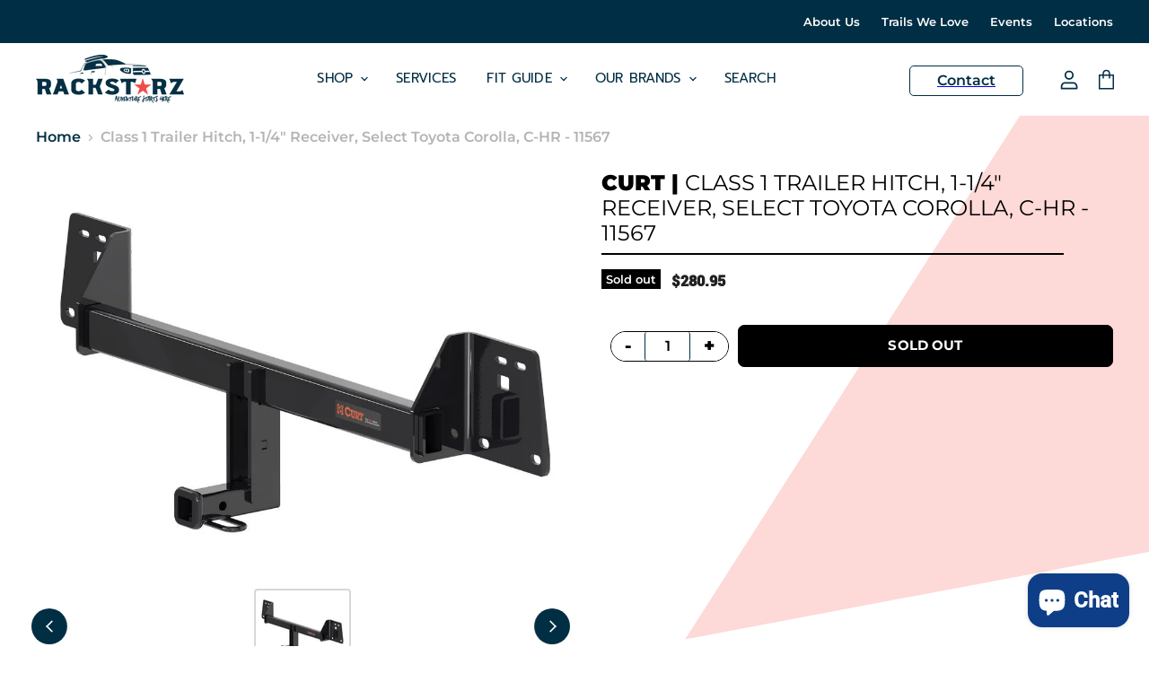

--- FILE ---
content_type: text/html; charset=utf-8
request_url: https://rackstarz.com/products/hitch-receiver-curt-11567
body_size: 27897
content:

<!doctype html>
<html class="no-js no-touch" lang="en">
  <head>

    <!-- March 26 Header & Search Edits [GDC] -->
    <meta name="google-site-verification" content="XZRFUXiBBvE97oxAyH9LVWgURCdm6ZCQxZkKNQ47p_E" />    
    <meta charset="utf-8">
    <meta http-equiv="X-UA-Compatible" content="IE=edge,chrome=1">
    <meta name="viewport" content="width=device-width,initial-scale=1" />

    <!-- Preconnect Domains -->
    <link rel="preconnect" href="https://cdn.shopify.com" crossorigin>
    <link rel="preconnect" href="https://fonts.shopify.com" crossorigin>
    <link rel="preconnect" href="https://monorail-edge.shopifysvc.com">

    
    

    <!-- Preload Assets -->
    <link rel="preload" href="//rackstarz.com/cdn/shop/t/33/assets/api.js?v=20234963744316971091743788859" as="script">

    

    <link rel="preload" href="//rackstarz.com/cdn/shop/t/33/assets/superstore.js?v=126551621344936224641743788867" as="script">
    <link rel="preload" href="//rackstarz.com/cdn/shop/t/33/assets/custom.js?v=10303338265562890861743788859" as="script">
    <link rel="preload" href="//rackstarz.com/cdn/shop/t/33/assets/matchHeight.js?v=182855631387239681081743788863" as="script">
    <link rel="preload" href="//rackstarz.com/cdn/shop/t/33/assets/hundt.js?v=68681878390837265261743788861" as="script"><title>[Leave Blank] — Rackstarz Vehicle Rack &amp; Hitch</title>

    
      <meta name="description" content="[Leave Blank]">
    

    
  <link rel="shortcut icon" href="//rackstarz.com/cdn/shop/files/favicon_32x32.png?v=1678468253" type="image/png">


    
      <link rel="canonical" href="https://rackstarz.com/products/hitch-receiver-curt-11567" />
    

    
    















<meta property="og:site_name" content="Rackstarz Vehicle Rack &amp; Hitch">
<meta property="og:url" content="https://rackstarz.com/products/hitch-receiver-curt-11567">
<meta property="og:title" content="Class 1 Trailer Hitch, 1-1/4&quot; Receiver, Select Toyota Corolla, C-HR - 11567">
<meta property="og:type" content="website">
<meta property="og:description" content="[Leave Blank]">




    
    
    

    
    
    <meta
      property="og:image"
      content="https://rackstarz.com/cdn/shop/products/11567_1024x768_a_605b389e-a399-44f3-9e0a-c0d2f349e26f_1200x1200.jpg?v=1672422742"
    />
    <meta
      property="og:image:secure_url"
      content="https://rackstarz.com/cdn/shop/products/11567_1024x768_a_605b389e-a399-44f3-9e0a-c0d2f349e26f_1200x1200.jpg?v=1672422742"
    />
    <meta property="og:image:width" content="1200" />
    <meta property="og:image:height" content="1200" />
    
    
    <meta property="og:image:alt" content="Social media image" />
  
















<meta name="twitter:title" content="[Leave Blank]">
<meta name="twitter:description" content="[Leave Blank]">


    
    
    
      
      
      <meta name="twitter:card" content="summary">
    
    
    <meta
      property="twitter:image"
      content="https://rackstarz.com/cdn/shop/products/11567_1024x768_a_605b389e-a399-44f3-9e0a-c0d2f349e26f_1200x1200_crop_center.jpg?v=1672422742"
    />
    <meta property="twitter:image:width" content="1200" />
    <meta property="twitter:image:height" content="1200" />
    
    
    <meta property="twitter:image:alt" content="Social media image" />
  



    

    <link rel="preload" href="//rackstarz.com/cdn/fonts/prompt/prompt_n4.55d12409b69157fbb5a35f8e7fe8e1c49ef883c4.woff2" as="font" crossorigin="anonymous">

    
        <link rel="preload" as="style" href="//rackstarz.com/cdn/shop/t/33/assets/theme-critical.css?v=148289543034537553971762295948">
        <link rel="preload" as="style" href="//rackstarz.com/cdn/shop/t/33/assets/af-css.css?v=136904526003250911431743788858">
        <link rel="preload" as="style" href="//rackstarz.com/cdn/shop/t/33/assets/hundt.scss.css?v=85136207129521808891743788899">
    
      <link rel="preload" as="style" href="//rackstarz.com/cdn/shop/t/33/assets/gdc-dh.scss.css?v=34173280858090654091743788860">

    <script>window.performance && window.performance.mark && window.performance.mark('shopify.content_for_header.start');</script><meta name="google-site-verification" content="nc_NINg7-5LX5wnbLqvlsJDEUc3CFrjvTNge0xuVkmQ">
<meta id="shopify-digital-wallet" name="shopify-digital-wallet" content="/61733830903/digital_wallets/dialog">
<meta name="shopify-checkout-api-token" content="e0a21282cbfe8f9348d96abcbec8cac9">
<meta id="in-context-paypal-metadata" data-shop-id="61733830903" data-venmo-supported="false" data-environment="production" data-locale="en_US" data-paypal-v4="true" data-currency="USD">
<link rel="alternate" type="application/json+oembed" href="https://rackstarz.com/products/hitch-receiver-curt-11567.oembed">
<script async="async" src="/checkouts/internal/preloads.js?locale=en-US"></script>
<link rel="preconnect" href="https://shop.app" crossorigin="anonymous">
<script async="async" src="https://shop.app/checkouts/internal/preloads.js?locale=en-US&shop_id=61733830903" crossorigin="anonymous"></script>
<script id="apple-pay-shop-capabilities" type="application/json">{"shopId":61733830903,"countryCode":"US","currencyCode":"USD","merchantCapabilities":["supports3DS"],"merchantId":"gid:\/\/shopify\/Shop\/61733830903","merchantName":"Rackstarz Vehicle Rack \u0026 Hitch","requiredBillingContactFields":["postalAddress","email","phone"],"requiredShippingContactFields":["postalAddress","email","phone"],"shippingType":"shipping","supportedNetworks":["visa","masterCard","amex","discover","elo","jcb"],"total":{"type":"pending","label":"Rackstarz Vehicle Rack \u0026 Hitch","amount":"1.00"},"shopifyPaymentsEnabled":true,"supportsSubscriptions":true}</script>
<script id="shopify-features" type="application/json">{"accessToken":"e0a21282cbfe8f9348d96abcbec8cac9","betas":["rich-media-storefront-analytics"],"domain":"rackstarz.com","predictiveSearch":true,"shopId":61733830903,"locale":"en"}</script>
<script>var Shopify = Shopify || {};
Shopify.shop = "rackstarz-test.myshopify.com";
Shopify.locale = "en";
Shopify.currency = {"active":"USD","rate":"1.0"};
Shopify.country = "US";
Shopify.theme = {"name":"April 4 Promo Edits [GDC 040425]","id":167936098551,"schema_name":"Superstore","schema_version":"4.1.0","theme_store_id":null,"role":"main"};
Shopify.theme.handle = "null";
Shopify.theme.style = {"id":null,"handle":null};
Shopify.cdnHost = "rackstarz.com/cdn";
Shopify.routes = Shopify.routes || {};
Shopify.routes.root = "/";</script>
<script type="module">!function(o){(o.Shopify=o.Shopify||{}).modules=!0}(window);</script>
<script>!function(o){function n(){var o=[];function n(){o.push(Array.prototype.slice.apply(arguments))}return n.q=o,n}var t=o.Shopify=o.Shopify||{};t.loadFeatures=n(),t.autoloadFeatures=n()}(window);</script>
<script>
  window.ShopifyPay = window.ShopifyPay || {};
  window.ShopifyPay.apiHost = "shop.app\/pay";
  window.ShopifyPay.redirectState = null;
</script>
<script id="shop-js-analytics" type="application/json">{"pageType":"product"}</script>
<script defer="defer" async type="module" src="//rackstarz.com/cdn/shopifycloud/shop-js/modules/v2/client.init-shop-cart-sync_DtuiiIyl.en.esm.js"></script>
<script defer="defer" async type="module" src="//rackstarz.com/cdn/shopifycloud/shop-js/modules/v2/chunk.common_CUHEfi5Q.esm.js"></script>
<script type="module">
  await import("//rackstarz.com/cdn/shopifycloud/shop-js/modules/v2/client.init-shop-cart-sync_DtuiiIyl.en.esm.js");
await import("//rackstarz.com/cdn/shopifycloud/shop-js/modules/v2/chunk.common_CUHEfi5Q.esm.js");

  window.Shopify.SignInWithShop?.initShopCartSync?.({"fedCMEnabled":true,"windoidEnabled":true});

</script>
<script defer="defer" async type="module" src="//rackstarz.com/cdn/shopifycloud/shop-js/modules/v2/client.payment-terms_CAtGlQYS.en.esm.js"></script>
<script defer="defer" async type="module" src="//rackstarz.com/cdn/shopifycloud/shop-js/modules/v2/chunk.common_CUHEfi5Q.esm.js"></script>
<script defer="defer" async type="module" src="//rackstarz.com/cdn/shopifycloud/shop-js/modules/v2/chunk.modal_BewljZkx.esm.js"></script>
<script type="module">
  await import("//rackstarz.com/cdn/shopifycloud/shop-js/modules/v2/client.payment-terms_CAtGlQYS.en.esm.js");
await import("//rackstarz.com/cdn/shopifycloud/shop-js/modules/v2/chunk.common_CUHEfi5Q.esm.js");
await import("//rackstarz.com/cdn/shopifycloud/shop-js/modules/v2/chunk.modal_BewljZkx.esm.js");

  
</script>
<script>
  window.Shopify = window.Shopify || {};
  if (!window.Shopify.featureAssets) window.Shopify.featureAssets = {};
  window.Shopify.featureAssets['shop-js'] = {"shop-cart-sync":["modules/v2/client.shop-cart-sync_DFoTY42P.en.esm.js","modules/v2/chunk.common_CUHEfi5Q.esm.js"],"init-fed-cm":["modules/v2/client.init-fed-cm_D2UNy1i2.en.esm.js","modules/v2/chunk.common_CUHEfi5Q.esm.js"],"init-shop-email-lookup-coordinator":["modules/v2/client.init-shop-email-lookup-coordinator_BQEe2rDt.en.esm.js","modules/v2/chunk.common_CUHEfi5Q.esm.js"],"shop-cash-offers":["modules/v2/client.shop-cash-offers_3CTtReFF.en.esm.js","modules/v2/chunk.common_CUHEfi5Q.esm.js","modules/v2/chunk.modal_BewljZkx.esm.js"],"shop-button":["modules/v2/client.shop-button_C6oxCjDL.en.esm.js","modules/v2/chunk.common_CUHEfi5Q.esm.js"],"init-windoid":["modules/v2/client.init-windoid_5pix8xhK.en.esm.js","modules/v2/chunk.common_CUHEfi5Q.esm.js"],"avatar":["modules/v2/client.avatar_BTnouDA3.en.esm.js"],"init-shop-cart-sync":["modules/v2/client.init-shop-cart-sync_DtuiiIyl.en.esm.js","modules/v2/chunk.common_CUHEfi5Q.esm.js"],"shop-toast-manager":["modules/v2/client.shop-toast-manager_BYv_8cH1.en.esm.js","modules/v2/chunk.common_CUHEfi5Q.esm.js"],"pay-button":["modules/v2/client.pay-button_FnF9EIkY.en.esm.js","modules/v2/chunk.common_CUHEfi5Q.esm.js"],"shop-login-button":["modules/v2/client.shop-login-button_CH1KUpOf.en.esm.js","modules/v2/chunk.common_CUHEfi5Q.esm.js","modules/v2/chunk.modal_BewljZkx.esm.js"],"init-customer-accounts-sign-up":["modules/v2/client.init-customer-accounts-sign-up_aj7QGgYS.en.esm.js","modules/v2/client.shop-login-button_CH1KUpOf.en.esm.js","modules/v2/chunk.common_CUHEfi5Q.esm.js","modules/v2/chunk.modal_BewljZkx.esm.js"],"init-shop-for-new-customer-accounts":["modules/v2/client.init-shop-for-new-customer-accounts_NbnYRf_7.en.esm.js","modules/v2/client.shop-login-button_CH1KUpOf.en.esm.js","modules/v2/chunk.common_CUHEfi5Q.esm.js","modules/v2/chunk.modal_BewljZkx.esm.js"],"init-customer-accounts":["modules/v2/client.init-customer-accounts_ppedhqCH.en.esm.js","modules/v2/client.shop-login-button_CH1KUpOf.en.esm.js","modules/v2/chunk.common_CUHEfi5Q.esm.js","modules/v2/chunk.modal_BewljZkx.esm.js"],"shop-follow-button":["modules/v2/client.shop-follow-button_CMIBBa6u.en.esm.js","modules/v2/chunk.common_CUHEfi5Q.esm.js","modules/v2/chunk.modal_BewljZkx.esm.js"],"lead-capture":["modules/v2/client.lead-capture_But0hIyf.en.esm.js","modules/v2/chunk.common_CUHEfi5Q.esm.js","modules/v2/chunk.modal_BewljZkx.esm.js"],"checkout-modal":["modules/v2/client.checkout-modal_BBxc70dQ.en.esm.js","modules/v2/chunk.common_CUHEfi5Q.esm.js","modules/v2/chunk.modal_BewljZkx.esm.js"],"shop-login":["modules/v2/client.shop-login_hM3Q17Kl.en.esm.js","modules/v2/chunk.common_CUHEfi5Q.esm.js","modules/v2/chunk.modal_BewljZkx.esm.js"],"payment-terms":["modules/v2/client.payment-terms_CAtGlQYS.en.esm.js","modules/v2/chunk.common_CUHEfi5Q.esm.js","modules/v2/chunk.modal_BewljZkx.esm.js"]};
</script>
<script>(function() {
  var isLoaded = false;
  function asyncLoad() {
    if (isLoaded) return;
    isLoaded = true;
    var urls = ["https:\/\/embed.closeby.co\/v1.js?closeby.mapKey=9454031969785ab5a270f14e9c8177c5\u0026shop=rackstarz-test.myshopify.com","https:\/\/cdn.nfcube.com\/2d50d42ad8b0d7d0cc3353fad66b926b.js?shop=rackstarz-test.myshopify.com","https:\/\/cdn.shopify.com\/s\/files\/1\/0617\/3383\/0903\/t\/8\/assets\/affirmShopify.js?v=1674687362\u0026shop=rackstarz-test.myshopify.com","https:\/\/geostock.nyc3.digitaloceanspaces.com\/js\/inventoryLocation.js?shop=rackstarz-test.myshopify.com","https:\/\/inventory-info.nyc3.cdn.digitaloceanspaces.com\/js\/inventoryLocation.js?shop=rackstarz-test.myshopify.com","https:\/\/shy.elfsight.com\/p\/platform.js?shop=rackstarz-test.myshopify.com"];
    for (var i = 0; i < urls.length; i++) {
      var s = document.createElement('script');
      s.type = 'text/javascript';
      s.async = true;
      s.src = urls[i];
      var x = document.getElementsByTagName('script')[0];
      x.parentNode.insertBefore(s, x);
    }
  };
  if(window.attachEvent) {
    window.attachEvent('onload', asyncLoad);
  } else {
    window.addEventListener('load', asyncLoad, false);
  }
})();</script>
<script id="__st">var __st={"a":61733830903,"offset":-25200,"reqid":"c0432f25-7b36-4954-b69f-0b6544539f76-1766382103","pageurl":"rackstarz.com\/products\/hitch-receiver-curt-11567","u":"11adccb8efa9","p":"product","rtyp":"product","rid":7600596779255};</script>
<script>window.ShopifyPaypalV4VisibilityTracking = true;</script>
<script id="captcha-bootstrap">!function(){'use strict';const t='contact',e='account',n='new_comment',o=[[t,t],['blogs',n],['comments',n],[t,'customer']],c=[[e,'customer_login'],[e,'guest_login'],[e,'recover_customer_password'],[e,'create_customer']],r=t=>t.map((([t,e])=>`form[action*='/${t}']:not([data-nocaptcha='true']) input[name='form_type'][value='${e}']`)).join(','),a=t=>()=>t?[...document.querySelectorAll(t)].map((t=>t.form)):[];function s(){const t=[...o],e=r(t);return a(e)}const i='password',u='form_key',d=['recaptcha-v3-token','g-recaptcha-response','h-captcha-response',i],f=()=>{try{return window.sessionStorage}catch{return}},m='__shopify_v',_=t=>t.elements[u];function p(t,e,n=!1){try{const o=window.sessionStorage,c=JSON.parse(o.getItem(e)),{data:r}=function(t){const{data:e,action:n}=t;return t[m]||n?{data:e,action:n}:{data:t,action:n}}(c);for(const[e,n]of Object.entries(r))t.elements[e]&&(t.elements[e].value=n);n&&o.removeItem(e)}catch(o){console.error('form repopulation failed',{error:o})}}const l='form_type',E='cptcha';function T(t){t.dataset[E]=!0}const w=window,h=w.document,L='Shopify',v='ce_forms',y='captcha';let A=!1;((t,e)=>{const n=(g='f06e6c50-85a8-45c8-87d0-21a2b65856fe',I='https://cdn.shopify.com/shopifycloud/storefront-forms-hcaptcha/ce_storefront_forms_captcha_hcaptcha.v1.5.2.iife.js',D={infoText:'Protected by hCaptcha',privacyText:'Privacy',termsText:'Terms'},(t,e,n)=>{const o=w[L][v],c=o.bindForm;if(c)return c(t,g,e,D).then(n);var r;o.q.push([[t,g,e,D],n]),r=I,A||(h.body.append(Object.assign(h.createElement('script'),{id:'captcha-provider',async:!0,src:r})),A=!0)});var g,I,D;w[L]=w[L]||{},w[L][v]=w[L][v]||{},w[L][v].q=[],w[L][y]=w[L][y]||{},w[L][y].protect=function(t,e){n(t,void 0,e),T(t)},Object.freeze(w[L][y]),function(t,e,n,w,h,L){const[v,y,A,g]=function(t,e,n){const i=e?o:[],u=t?c:[],d=[...i,...u],f=r(d),m=r(i),_=r(d.filter((([t,e])=>n.includes(e))));return[a(f),a(m),a(_),s()]}(w,h,L),I=t=>{const e=t.target;return e instanceof HTMLFormElement?e:e&&e.form},D=t=>v().includes(t);t.addEventListener('submit',(t=>{const e=I(t);if(!e)return;const n=D(e)&&!e.dataset.hcaptchaBound&&!e.dataset.recaptchaBound,o=_(e),c=g().includes(e)&&(!o||!o.value);(n||c)&&t.preventDefault(),c&&!n&&(function(t){try{if(!f())return;!function(t){const e=f();if(!e)return;const n=_(t);if(!n)return;const o=n.value;o&&e.removeItem(o)}(t);const e=Array.from(Array(32),(()=>Math.random().toString(36)[2])).join('');!function(t,e){_(t)||t.append(Object.assign(document.createElement('input'),{type:'hidden',name:u})),t.elements[u].value=e}(t,e),function(t,e){const n=f();if(!n)return;const o=[...t.querySelectorAll(`input[type='${i}']`)].map((({name:t})=>t)),c=[...d,...o],r={};for(const[a,s]of new FormData(t).entries())c.includes(a)||(r[a]=s);n.setItem(e,JSON.stringify({[m]:1,action:t.action,data:r}))}(t,e)}catch(e){console.error('failed to persist form',e)}}(e),e.submit())}));const S=(t,e)=>{t&&!t.dataset[E]&&(n(t,e.some((e=>e===t))),T(t))};for(const o of['focusin','change'])t.addEventListener(o,(t=>{const e=I(t);D(e)&&S(e,y())}));const B=e.get('form_key'),M=e.get(l),P=B&&M;t.addEventListener('DOMContentLoaded',(()=>{const t=y();if(P)for(const e of t)e.elements[l].value===M&&p(e,B);[...new Set([...A(),...v().filter((t=>'true'===t.dataset.shopifyCaptcha))])].forEach((e=>S(e,t)))}))}(h,new URLSearchParams(w.location.search),n,t,e,['guest_login'])})(!0,!0)}();</script>
<script integrity="sha256-4kQ18oKyAcykRKYeNunJcIwy7WH5gtpwJnB7kiuLZ1E=" data-source-attribution="shopify.loadfeatures" defer="defer" src="//rackstarz.com/cdn/shopifycloud/storefront/assets/storefront/load_feature-a0a9edcb.js" crossorigin="anonymous"></script>
<script crossorigin="anonymous" defer="defer" src="//rackstarz.com/cdn/shopifycloud/storefront/assets/shopify_pay/storefront-65b4c6d7.js?v=20250812"></script>
<script data-source-attribution="shopify.dynamic_checkout.dynamic.init">var Shopify=Shopify||{};Shopify.PaymentButton=Shopify.PaymentButton||{isStorefrontPortableWallets:!0,init:function(){window.Shopify.PaymentButton.init=function(){};var t=document.createElement("script");t.src="https://rackstarz.com/cdn/shopifycloud/portable-wallets/latest/portable-wallets.en.js",t.type="module",document.head.appendChild(t)}};
</script>
<script data-source-attribution="shopify.dynamic_checkout.buyer_consent">
  function portableWalletsHideBuyerConsent(e){var t=document.getElementById("shopify-buyer-consent"),n=document.getElementById("shopify-subscription-policy-button");t&&n&&(t.classList.add("hidden"),t.setAttribute("aria-hidden","true"),n.removeEventListener("click",e))}function portableWalletsShowBuyerConsent(e){var t=document.getElementById("shopify-buyer-consent"),n=document.getElementById("shopify-subscription-policy-button");t&&n&&(t.classList.remove("hidden"),t.removeAttribute("aria-hidden"),n.addEventListener("click",e))}window.Shopify?.PaymentButton&&(window.Shopify.PaymentButton.hideBuyerConsent=portableWalletsHideBuyerConsent,window.Shopify.PaymentButton.showBuyerConsent=portableWalletsShowBuyerConsent);
</script>
<script data-source-attribution="shopify.dynamic_checkout.cart.bootstrap">document.addEventListener("DOMContentLoaded",(function(){function t(){return document.querySelector("shopify-accelerated-checkout-cart, shopify-accelerated-checkout")}if(t())Shopify.PaymentButton.init();else{new MutationObserver((function(e,n){t()&&(Shopify.PaymentButton.init(),n.disconnect())})).observe(document.body,{childList:!0,subtree:!0})}}));
</script>
<script id='scb4127' type='text/javascript' async='' src='https://rackstarz.com/cdn/shopifycloud/privacy-banner/storefront-banner.js'></script><link id="shopify-accelerated-checkout-styles" rel="stylesheet" media="screen" href="https://rackstarz.com/cdn/shopifycloud/portable-wallets/latest/accelerated-checkout-backwards-compat.css" crossorigin="anonymous">
<style id="shopify-accelerated-checkout-cart">
        #shopify-buyer-consent {
  margin-top: 1em;
  display: inline-block;
  width: 100%;
}

#shopify-buyer-consent.hidden {
  display: none;
}

#shopify-subscription-policy-button {
  background: none;
  border: none;
  padding: 0;
  text-decoration: underline;
  font-size: inherit;
  cursor: pointer;
}

#shopify-subscription-policy-button::before {
  box-shadow: none;
}

      </style>

<script>window.performance && window.performance.mark && window.performance.mark('shopify.content_for_header.end');</script>

    <script>
      document.documentElement.className=document.documentElement.className.replace(/\bno-js\b/,'js');
      if(window.Shopify&&window.Shopify.designMode)document.documentElement.className+=' in-theme-editor';
      if(('ontouchstart' in window)||window.DocumentTouch&&document instanceof DocumentTouch)document.documentElement.className=document.documentElement.className.replace(/\bno-touch\b/,'has-touch');
    </script>

    <script src="//rackstarz.com/cdn/shop/t/33/assets/api.js?v=20234963744316971091743788859" defer></script>

    
      <link href="//rackstarz.com/cdn/shop/t/33/assets/theme-critical.css?v=148289543034537553971762295948" rel="stylesheet" type="text/css" media="all" data-styles-above-fold />
      <link rel="preload" as="style" href="//rackstarz.com/cdn/shop/t/33/assets/theme.css?v=93830991671816422531762295948">
      <link rel="preload" as="style" href="//rackstarz.com/cdn/shop/t/33/assets/af-css.css?v=136904526003250911431743788858">
      <link rel="preload" as="style" href="//rackstarz.com/cdn/shop/t/33/assets/hundt.scss.css?v=85136207129521808891743788899">
      <link rel="preload" as="style" href="//rackstarz.com/cdn/shop/t/33/assets/widmer.css?v=121056534716942660701743788869">

    

      <link href="//rackstarz.com/cdn/shop/t/33/assets/gdc-dh.scss.css?v=34173280858090654091743788860" rel="stylesheet" type="text/css" media="all" />

 

    
    <script>
      window.Theme = window.Theme || {};
      window.Theme.version = '4.1.0';
      window.Theme.name = 'Superstore';
      window.Theme.routes = {
        "root_url": "/",
        "account_url": "/account",
        "account_login_url": "https://rackstarz.com/customer_authentication/redirect?locale=en&region_country=US",
        "account_logout_url": "/account/logout",
        "account_register_url": "https://shopify.com/61733830903/account?locale=en",
        "account_addresses_url": "/account/addresses",
        "collections_url": "/collections",
        "all_products_collection_url": "/collections/all",
        "search_url": "/search",
        "cart_url": "/cart",
        "cart_add_url": "/cart/add",
        "cart_change_url": "/cart/change",
        "cart_clear_url": "/cart/clear",
        "product_recommendations_url": "/recommendations/products",
      };
    </script>
    


<script>
  window.closeby = {
    mapKey: "9454031969785ab5a270f14e9c8177c5"
  };
</script>
<script src="https://embed.closeby.co/v1.js" async defer></script>
 <meta name="google-site-verification" content="dGJI5XdxJBSlwjEE861o9BQcZsmfs6ajJIWaOPmzufI" />
<!-- BEGIN app block: shopify://apps/klaviyo-email-marketing-sms/blocks/klaviyo-onsite-embed/2632fe16-c075-4321-a88b-50b567f42507 -->












  <script async src="https://static.klaviyo.com/onsite/js/SirJ7S/klaviyo.js?company_id=SirJ7S"></script>
  <script>!function(){if(!window.klaviyo){window._klOnsite=window._klOnsite||[];try{window.klaviyo=new Proxy({},{get:function(n,i){return"push"===i?function(){var n;(n=window._klOnsite).push.apply(n,arguments)}:function(){for(var n=arguments.length,o=new Array(n),w=0;w<n;w++)o[w]=arguments[w];var t="function"==typeof o[o.length-1]?o.pop():void 0,e=new Promise((function(n){window._klOnsite.push([i].concat(o,[function(i){t&&t(i),n(i)}]))}));return e}}})}catch(n){window.klaviyo=window.klaviyo||[],window.klaviyo.push=function(){var n;(n=window._klOnsite).push.apply(n,arguments)}}}}();</script>

  
    <script id="viewed_product">
      if (item == null) {
        var _learnq = _learnq || [];

        var MetafieldReviews = null
        var MetafieldYotpoRating = null
        var MetafieldYotpoCount = null
        var MetafieldLooxRating = null
        var MetafieldLooxCount = null
        var okendoProduct = null
        var okendoProductReviewCount = null
        var okendoProductReviewAverageValue = null
        try {
          // The following fields are used for Customer Hub recently viewed in order to add reviews.
          // This information is not part of __kla_viewed. Instead, it is part of __kla_viewed_reviewed_items
          MetafieldReviews = {};
          MetafieldYotpoRating = null
          MetafieldYotpoCount = null
          MetafieldLooxRating = null
          MetafieldLooxCount = null

          okendoProduct = null
          // If the okendo metafield is not legacy, it will error, which then requires the new json formatted data
          if (okendoProduct && 'error' in okendoProduct) {
            okendoProduct = null
          }
          okendoProductReviewCount = okendoProduct ? okendoProduct.reviewCount : null
          okendoProductReviewAverageValue = okendoProduct ? okendoProduct.reviewAverageValue : null
        } catch (error) {
          console.error('Error in Klaviyo onsite reviews tracking:', error);
        }

        var item = {
          Name: "Class 1 Trailer Hitch, 1-1\/4\" Receiver, Select Toyota Corolla, C-HR - 11567",
          ProductID: 7600596779255,
          Categories: ["Curt","Trailer Hitches"],
          ImageURL: "https://rackstarz.com/cdn/shop/products/11567_1024x768_a_605b389e-a399-44f3-9e0a-c0d2f349e26f_grande.jpg?v=1672422742",
          URL: "https://rackstarz.com/products/hitch-receiver-curt-11567",
          Brand: "Curt",
          Price: "$280.95",
          Value: "280.95",
          CompareAtPrice: "$0.00"
        };
        _learnq.push(['track', 'Viewed Product', item]);
        _learnq.push(['trackViewedItem', {
          Title: item.Name,
          ItemId: item.ProductID,
          Categories: item.Categories,
          ImageUrl: item.ImageURL,
          Url: item.URL,
          Metadata: {
            Brand: item.Brand,
            Price: item.Price,
            Value: item.Value,
            CompareAtPrice: item.CompareAtPrice
          },
          metafields:{
            reviews: MetafieldReviews,
            yotpo:{
              rating: MetafieldYotpoRating,
              count: MetafieldYotpoCount,
            },
            loox:{
              rating: MetafieldLooxRating,
              count: MetafieldLooxCount,
            },
            okendo: {
              rating: okendoProductReviewAverageValue,
              count: okendoProductReviewCount,
            }
          }
        }]);
      }
    </script>
  




  <script>
    window.klaviyoReviewsProductDesignMode = false
  </script>







<!-- END app block --><script src="https://cdn.shopify.com/extensions/7bc9bb47-adfa-4267-963e-cadee5096caf/inbox-1252/assets/inbox-chat-loader.js" type="text/javascript" defer="defer"></script>
<link href="https://monorail-edge.shopifysvc.com" rel="dns-prefetch">
<script>(function(){if ("sendBeacon" in navigator && "performance" in window) {try {var session_token_from_headers = performance.getEntriesByType('navigation')[0].serverTiming.find(x => x.name == '_s').description;} catch {var session_token_from_headers = undefined;}var session_cookie_matches = document.cookie.match(/_shopify_s=([^;]*)/);var session_token_from_cookie = session_cookie_matches && session_cookie_matches.length === 2 ? session_cookie_matches[1] : "";var session_token = session_token_from_headers || session_token_from_cookie || "";function handle_abandonment_event(e) {var entries = performance.getEntries().filter(function(entry) {return /monorail-edge.shopifysvc.com/.test(entry.name);});if (!window.abandonment_tracked && entries.length === 0) {window.abandonment_tracked = true;var currentMs = Date.now();var navigation_start = performance.timing.navigationStart;var payload = {shop_id: 61733830903,url: window.location.href,navigation_start,duration: currentMs - navigation_start,session_token,page_type: "product"};window.navigator.sendBeacon("https://monorail-edge.shopifysvc.com/v1/produce", JSON.stringify({schema_id: "online_store_buyer_site_abandonment/1.1",payload: payload,metadata: {event_created_at_ms: currentMs,event_sent_at_ms: currentMs}}));}}window.addEventListener('pagehide', handle_abandonment_event);}}());</script>
<script id="web-pixels-manager-setup">(function e(e,d,r,n,o){if(void 0===o&&(o={}),!Boolean(null===(a=null===(i=window.Shopify)||void 0===i?void 0:i.analytics)||void 0===a?void 0:a.replayQueue)){var i,a;window.Shopify=window.Shopify||{};var t=window.Shopify;t.analytics=t.analytics||{};var s=t.analytics;s.replayQueue=[],s.publish=function(e,d,r){return s.replayQueue.push([e,d,r]),!0};try{self.performance.mark("wpm:start")}catch(e){}var l=function(){var e={modern:/Edge?\/(1{2}[4-9]|1[2-9]\d|[2-9]\d{2}|\d{4,})\.\d+(\.\d+|)|Firefox\/(1{2}[4-9]|1[2-9]\d|[2-9]\d{2}|\d{4,})\.\d+(\.\d+|)|Chrom(ium|e)\/(9{2}|\d{3,})\.\d+(\.\d+|)|(Maci|X1{2}).+ Version\/(15\.\d+|(1[6-9]|[2-9]\d|\d{3,})\.\d+)([,.]\d+|)( \(\w+\)|)( Mobile\/\w+|) Safari\/|Chrome.+OPR\/(9{2}|\d{3,})\.\d+\.\d+|(CPU[ +]OS|iPhone[ +]OS|CPU[ +]iPhone|CPU IPhone OS|CPU iPad OS)[ +]+(15[._]\d+|(1[6-9]|[2-9]\d|\d{3,})[._]\d+)([._]\d+|)|Android:?[ /-](13[3-9]|1[4-9]\d|[2-9]\d{2}|\d{4,})(\.\d+|)(\.\d+|)|Android.+Firefox\/(13[5-9]|1[4-9]\d|[2-9]\d{2}|\d{4,})\.\d+(\.\d+|)|Android.+Chrom(ium|e)\/(13[3-9]|1[4-9]\d|[2-9]\d{2}|\d{4,})\.\d+(\.\d+|)|SamsungBrowser\/([2-9]\d|\d{3,})\.\d+/,legacy:/Edge?\/(1[6-9]|[2-9]\d|\d{3,})\.\d+(\.\d+|)|Firefox\/(5[4-9]|[6-9]\d|\d{3,})\.\d+(\.\d+|)|Chrom(ium|e)\/(5[1-9]|[6-9]\d|\d{3,})\.\d+(\.\d+|)([\d.]+$|.*Safari\/(?![\d.]+ Edge\/[\d.]+$))|(Maci|X1{2}).+ Version\/(10\.\d+|(1[1-9]|[2-9]\d|\d{3,})\.\d+)([,.]\d+|)( \(\w+\)|)( Mobile\/\w+|) Safari\/|Chrome.+OPR\/(3[89]|[4-9]\d|\d{3,})\.\d+\.\d+|(CPU[ +]OS|iPhone[ +]OS|CPU[ +]iPhone|CPU IPhone OS|CPU iPad OS)[ +]+(10[._]\d+|(1[1-9]|[2-9]\d|\d{3,})[._]\d+)([._]\d+|)|Android:?[ /-](13[3-9]|1[4-9]\d|[2-9]\d{2}|\d{4,})(\.\d+|)(\.\d+|)|Mobile Safari.+OPR\/([89]\d|\d{3,})\.\d+\.\d+|Android.+Firefox\/(13[5-9]|1[4-9]\d|[2-9]\d{2}|\d{4,})\.\d+(\.\d+|)|Android.+Chrom(ium|e)\/(13[3-9]|1[4-9]\d|[2-9]\d{2}|\d{4,})\.\d+(\.\d+|)|Android.+(UC? ?Browser|UCWEB|U3)[ /]?(15\.([5-9]|\d{2,})|(1[6-9]|[2-9]\d|\d{3,})\.\d+)\.\d+|SamsungBrowser\/(5\.\d+|([6-9]|\d{2,})\.\d+)|Android.+MQ{2}Browser\/(14(\.(9|\d{2,})|)|(1[5-9]|[2-9]\d|\d{3,})(\.\d+|))(\.\d+|)|K[Aa][Ii]OS\/(3\.\d+|([4-9]|\d{2,})\.\d+)(\.\d+|)/},d=e.modern,r=e.legacy,n=navigator.userAgent;return n.match(d)?"modern":n.match(r)?"legacy":"unknown"}(),u="modern"===l?"modern":"legacy",c=(null!=n?n:{modern:"",legacy:""})[u],f=function(e){return[e.baseUrl,"/wpm","/b",e.hashVersion,"modern"===e.buildTarget?"m":"l",".js"].join("")}({baseUrl:d,hashVersion:r,buildTarget:u}),m=function(e){var d=e.version,r=e.bundleTarget,n=e.surface,o=e.pageUrl,i=e.monorailEndpoint;return{emit:function(e){var a=e.status,t=e.errorMsg,s=(new Date).getTime(),l=JSON.stringify({metadata:{event_sent_at_ms:s},events:[{schema_id:"web_pixels_manager_load/3.1",payload:{version:d,bundle_target:r,page_url:o,status:a,surface:n,error_msg:t},metadata:{event_created_at_ms:s}}]});if(!i)return console&&console.warn&&console.warn("[Web Pixels Manager] No Monorail endpoint provided, skipping logging."),!1;try{return self.navigator.sendBeacon.bind(self.navigator)(i,l)}catch(e){}var u=new XMLHttpRequest;try{return u.open("POST",i,!0),u.setRequestHeader("Content-Type","text/plain"),u.send(l),!0}catch(e){return console&&console.warn&&console.warn("[Web Pixels Manager] Got an unhandled error while logging to Monorail."),!1}}}}({version:r,bundleTarget:l,surface:e.surface,pageUrl:self.location.href,monorailEndpoint:e.monorailEndpoint});try{o.browserTarget=l,function(e){var d=e.src,r=e.async,n=void 0===r||r,o=e.onload,i=e.onerror,a=e.sri,t=e.scriptDataAttributes,s=void 0===t?{}:t,l=document.createElement("script"),u=document.querySelector("head"),c=document.querySelector("body");if(l.async=n,l.src=d,a&&(l.integrity=a,l.crossOrigin="anonymous"),s)for(var f in s)if(Object.prototype.hasOwnProperty.call(s,f))try{l.dataset[f]=s[f]}catch(e){}if(o&&l.addEventListener("load",o),i&&l.addEventListener("error",i),u)u.appendChild(l);else{if(!c)throw new Error("Did not find a head or body element to append the script");c.appendChild(l)}}({src:f,async:!0,onload:function(){if(!function(){var e,d;return Boolean(null===(d=null===(e=window.Shopify)||void 0===e?void 0:e.analytics)||void 0===d?void 0:d.initialized)}()){var d=window.webPixelsManager.init(e)||void 0;if(d){var r=window.Shopify.analytics;r.replayQueue.forEach((function(e){var r=e[0],n=e[1],o=e[2];d.publishCustomEvent(r,n,o)})),r.replayQueue=[],r.publish=d.publishCustomEvent,r.visitor=d.visitor,r.initialized=!0}}},onerror:function(){return m.emit({status:"failed",errorMsg:"".concat(f," has failed to load")})},sri:function(e){var d=/^sha384-[A-Za-z0-9+/=]+$/;return"string"==typeof e&&d.test(e)}(c)?c:"",scriptDataAttributes:o}),m.emit({status:"loading"})}catch(e){m.emit({status:"failed",errorMsg:(null==e?void 0:e.message)||"Unknown error"})}}})({shopId: 61733830903,storefrontBaseUrl: "https://rackstarz.com",extensionsBaseUrl: "https://extensions.shopifycdn.com/cdn/shopifycloud/web-pixels-manager",monorailEndpoint: "https://monorail-edge.shopifysvc.com/unstable/produce_batch",surface: "storefront-renderer",enabledBetaFlags: ["2dca8a86"],webPixelsConfigList: [{"id":"759824631","configuration":"{\"config\":\"{\\\"google_tag_ids\\\":[\\\"G-SJNV83XDPQ\\\",\\\"GT-WB5Q5TSH\\\"],\\\"target_country\\\":\\\"US\\\",\\\"gtag_events\\\":[{\\\"type\\\":\\\"begin_checkout\\\",\\\"action_label\\\":\\\"AW-16678165105\\\/GEH8CJbG7LIaEPG04pA-\\\"},{\\\"type\\\":\\\"search\\\",\\\"action_label\\\":\\\"AW-16678165105\\\/uUJbCKLG7LIaEPG04pA-\\\"},{\\\"type\\\":\\\"view_item\\\",\\\"action_label\\\":[\\\"AW-16678165105\\\/qcUICJ_G7LIaEPG04pA-\\\",\\\"MC-X6WB018VWC\\\"]},{\\\"type\\\":\\\"purchase\\\",\\\"action_label\\\":[\\\"AW-16678165105\\\/DfmlCJPG7LIaEPG04pA-\\\",\\\"MC-X6WB018VWC\\\"]},{\\\"type\\\":\\\"page_view\\\",\\\"action_label\\\":[\\\"AW-16678165105\\\/vpzUCJzG7LIaEPG04pA-\\\",\\\"MC-X6WB018VWC\\\"]},{\\\"type\\\":\\\"add_payment_info\\\",\\\"action_label\\\":\\\"AW-16678165105\\\/Yz5QCNHI7LIaEPG04pA-\\\"},{\\\"type\\\":\\\"add_to_cart\\\",\\\"action_label\\\":\\\"AW-16678165105\\\/t1xiCJnG7LIaEPG04pA-\\\"}],\\\"enable_monitoring_mode\\\":false}\"}","eventPayloadVersion":"v1","runtimeContext":"OPEN","scriptVersion":"b2a88bafab3e21179ed38636efcd8a93","type":"APP","apiClientId":1780363,"privacyPurposes":[],"dataSharingAdjustments":{"protectedCustomerApprovalScopes":["read_customer_address","read_customer_email","read_customer_name","read_customer_personal_data","read_customer_phone"]}},{"id":"shopify-app-pixel","configuration":"{}","eventPayloadVersion":"v1","runtimeContext":"STRICT","scriptVersion":"0450","apiClientId":"shopify-pixel","type":"APP","privacyPurposes":["ANALYTICS","MARKETING"]},{"id":"shopify-custom-pixel","eventPayloadVersion":"v1","runtimeContext":"LAX","scriptVersion":"0450","apiClientId":"shopify-pixel","type":"CUSTOM","privacyPurposes":["ANALYTICS","MARKETING"]}],isMerchantRequest: false,initData: {"shop":{"name":"Rackstarz Vehicle Rack \u0026 Hitch","paymentSettings":{"currencyCode":"USD"},"myshopifyDomain":"rackstarz-test.myshopify.com","countryCode":"US","storefrontUrl":"https:\/\/rackstarz.com"},"customer":null,"cart":null,"checkout":null,"productVariants":[{"price":{"amount":280.95,"currencyCode":"USD"},"product":{"title":"Class 1 Trailer Hitch, 1-1\/4\" Receiver, Select Toyota Corolla, C-HR - 11567","vendor":"Curt","id":"7600596779255","untranslatedTitle":"Class 1 Trailer Hitch, 1-1\/4\" Receiver, Select Toyota Corolla, C-HR - 11567","url":"\/products\/hitch-receiver-curt-11567","type":"1-1\/4\" Receiver"},"id":"42697780494583","image":{"src":"\/\/rackstarz.com\/cdn\/shop\/products\/11567_1024x768_a_605b389e-a399-44f3-9e0a-c0d2f349e26f.jpg?v=1672422742"},"sku":"11567","title":"Default Title","untranslatedTitle":"Default Title"}],"purchasingCompany":null},},"https://rackstarz.com/cdn","1e0b1122w61c904dfpc855754am2b403ea2",{"modern":"","legacy":""},{"shopId":"61733830903","storefrontBaseUrl":"https:\/\/rackstarz.com","extensionBaseUrl":"https:\/\/extensions.shopifycdn.com\/cdn\/shopifycloud\/web-pixels-manager","surface":"storefront-renderer","enabledBetaFlags":"[\"2dca8a86\"]","isMerchantRequest":"false","hashVersion":"1e0b1122w61c904dfpc855754am2b403ea2","publish":"custom","events":"[[\"page_viewed\",{}],[\"product_viewed\",{\"productVariant\":{\"price\":{\"amount\":280.95,\"currencyCode\":\"USD\"},\"product\":{\"title\":\"Class 1 Trailer Hitch, 1-1\/4\\\" Receiver, Select Toyota Corolla, C-HR - 11567\",\"vendor\":\"Curt\",\"id\":\"7600596779255\",\"untranslatedTitle\":\"Class 1 Trailer Hitch, 1-1\/4\\\" Receiver, Select Toyota Corolla, C-HR - 11567\",\"url\":\"\/products\/hitch-receiver-curt-11567\",\"type\":\"1-1\/4\\\" Receiver\"},\"id\":\"42697780494583\",\"image\":{\"src\":\"\/\/rackstarz.com\/cdn\/shop\/products\/11567_1024x768_a_605b389e-a399-44f3-9e0a-c0d2f349e26f.jpg?v=1672422742\"},\"sku\":\"11567\",\"title\":\"Default Title\",\"untranslatedTitle\":\"Default Title\"}}]]"});</script><script>
  window.ShopifyAnalytics = window.ShopifyAnalytics || {};
  window.ShopifyAnalytics.meta = window.ShopifyAnalytics.meta || {};
  window.ShopifyAnalytics.meta.currency = 'USD';
  var meta = {"product":{"id":7600596779255,"gid":"gid:\/\/shopify\/Product\/7600596779255","vendor":"Curt","type":"1-1\/4\" Receiver","variants":[{"id":42697780494583,"price":28095,"name":"Class 1 Trailer Hitch, 1-1\/4\" Receiver, Select Toyota Corolla, C-HR - 11567","public_title":null,"sku":"11567"}],"remote":false},"page":{"pageType":"product","resourceType":"product","resourceId":7600596779255}};
  for (var attr in meta) {
    window.ShopifyAnalytics.meta[attr] = meta[attr];
  }
</script>
<script class="analytics">
  (function () {
    var customDocumentWrite = function(content) {
      var jquery = null;

      if (window.jQuery) {
        jquery = window.jQuery;
      } else if (window.Checkout && window.Checkout.$) {
        jquery = window.Checkout.$;
      }

      if (jquery) {
        jquery('body').append(content);
      }
    };

    var hasLoggedConversion = function(token) {
      if (token) {
        return document.cookie.indexOf('loggedConversion=' + token) !== -1;
      }
      return false;
    }

    var setCookieIfConversion = function(token) {
      if (token) {
        var twoMonthsFromNow = new Date(Date.now());
        twoMonthsFromNow.setMonth(twoMonthsFromNow.getMonth() + 2);

        document.cookie = 'loggedConversion=' + token + '; expires=' + twoMonthsFromNow;
      }
    }

    var trekkie = window.ShopifyAnalytics.lib = window.trekkie = window.trekkie || [];
    if (trekkie.integrations) {
      return;
    }
    trekkie.methods = [
      'identify',
      'page',
      'ready',
      'track',
      'trackForm',
      'trackLink'
    ];
    trekkie.factory = function(method) {
      return function() {
        var args = Array.prototype.slice.call(arguments);
        args.unshift(method);
        trekkie.push(args);
        return trekkie;
      };
    };
    for (var i = 0; i < trekkie.methods.length; i++) {
      var key = trekkie.methods[i];
      trekkie[key] = trekkie.factory(key);
    }
    trekkie.load = function(config) {
      trekkie.config = config || {};
      trekkie.config.initialDocumentCookie = document.cookie;
      var first = document.getElementsByTagName('script')[0];
      var script = document.createElement('script');
      script.type = 'text/javascript';
      script.onerror = function(e) {
        var scriptFallback = document.createElement('script');
        scriptFallback.type = 'text/javascript';
        scriptFallback.onerror = function(error) {
                var Monorail = {
      produce: function produce(monorailDomain, schemaId, payload) {
        var currentMs = new Date().getTime();
        var event = {
          schema_id: schemaId,
          payload: payload,
          metadata: {
            event_created_at_ms: currentMs,
            event_sent_at_ms: currentMs
          }
        };
        return Monorail.sendRequest("https://" + monorailDomain + "/v1/produce", JSON.stringify(event));
      },
      sendRequest: function sendRequest(endpointUrl, payload) {
        // Try the sendBeacon API
        if (window && window.navigator && typeof window.navigator.sendBeacon === 'function' && typeof window.Blob === 'function' && !Monorail.isIos12()) {
          var blobData = new window.Blob([payload], {
            type: 'text/plain'
          });

          if (window.navigator.sendBeacon(endpointUrl, blobData)) {
            return true;
          } // sendBeacon was not successful

        } // XHR beacon

        var xhr = new XMLHttpRequest();

        try {
          xhr.open('POST', endpointUrl);
          xhr.setRequestHeader('Content-Type', 'text/plain');
          xhr.send(payload);
        } catch (e) {
          console.log(e);
        }

        return false;
      },
      isIos12: function isIos12() {
        return window.navigator.userAgent.lastIndexOf('iPhone; CPU iPhone OS 12_') !== -1 || window.navigator.userAgent.lastIndexOf('iPad; CPU OS 12_') !== -1;
      }
    };
    Monorail.produce('monorail-edge.shopifysvc.com',
      'trekkie_storefront_load_errors/1.1',
      {shop_id: 61733830903,
      theme_id: 167936098551,
      app_name: "storefront",
      context_url: window.location.href,
      source_url: "//rackstarz.com/cdn/s/trekkie.storefront.4b0d51228c8d1703f19d66468963c9de55bf59b0.min.js"});

        };
        scriptFallback.async = true;
        scriptFallback.src = '//rackstarz.com/cdn/s/trekkie.storefront.4b0d51228c8d1703f19d66468963c9de55bf59b0.min.js';
        first.parentNode.insertBefore(scriptFallback, first);
      };
      script.async = true;
      script.src = '//rackstarz.com/cdn/s/trekkie.storefront.4b0d51228c8d1703f19d66468963c9de55bf59b0.min.js';
      first.parentNode.insertBefore(script, first);
    };
    trekkie.load(
      {"Trekkie":{"appName":"storefront","development":false,"defaultAttributes":{"shopId":61733830903,"isMerchantRequest":null,"themeId":167936098551,"themeCityHash":"16717027914391074675","contentLanguage":"en","currency":"USD","eventMetadataId":"1db3c954-4e40-49fd-acce-6c2f93e185a4"},"isServerSideCookieWritingEnabled":true,"monorailRegion":"shop_domain","enabledBetaFlags":["65f19447"]},"Session Attribution":{},"S2S":{"facebookCapiEnabled":true,"source":"trekkie-storefront-renderer","apiClientId":580111}}
    );

    var loaded = false;
    trekkie.ready(function() {
      if (loaded) return;
      loaded = true;

      window.ShopifyAnalytics.lib = window.trekkie;

      var originalDocumentWrite = document.write;
      document.write = customDocumentWrite;
      try { window.ShopifyAnalytics.merchantGoogleAnalytics.call(this); } catch(error) {};
      document.write = originalDocumentWrite;

      window.ShopifyAnalytics.lib.page(null,{"pageType":"product","resourceType":"product","resourceId":7600596779255,"shopifyEmitted":true});

      var match = window.location.pathname.match(/checkouts\/(.+)\/(thank_you|post_purchase)/)
      var token = match? match[1]: undefined;
      if (!hasLoggedConversion(token)) {
        setCookieIfConversion(token);
        window.ShopifyAnalytics.lib.track("Viewed Product",{"currency":"USD","variantId":42697780494583,"productId":7600596779255,"productGid":"gid:\/\/shopify\/Product\/7600596779255","name":"Class 1 Trailer Hitch, 1-1\/4\" Receiver, Select Toyota Corolla, C-HR - 11567","price":"280.95","sku":"11567","brand":"Curt","variant":null,"category":"1-1\/4\" Receiver","nonInteraction":true,"remote":false},undefined,undefined,{"shopifyEmitted":true});
      window.ShopifyAnalytics.lib.track("monorail:\/\/trekkie_storefront_viewed_product\/1.1",{"currency":"USD","variantId":42697780494583,"productId":7600596779255,"productGid":"gid:\/\/shopify\/Product\/7600596779255","name":"Class 1 Trailer Hitch, 1-1\/4\" Receiver, Select Toyota Corolla, C-HR - 11567","price":"280.95","sku":"11567","brand":"Curt","variant":null,"category":"1-1\/4\" Receiver","nonInteraction":true,"remote":false,"referer":"https:\/\/rackstarz.com\/products\/hitch-receiver-curt-11567"});
      }
    });


        var eventsListenerScript = document.createElement('script');
        eventsListenerScript.async = true;
        eventsListenerScript.src = "//rackstarz.com/cdn/shopifycloud/storefront/assets/shop_events_listener-3da45d37.js";
        document.getElementsByTagName('head')[0].appendChild(eventsListenerScript);

})();</script>
  <script>
  if (!window.ga || (window.ga && typeof window.ga !== 'function')) {
    window.ga = function ga() {
      (window.ga.q = window.ga.q || []).push(arguments);
      if (window.Shopify && window.Shopify.analytics && typeof window.Shopify.analytics.publish === 'function') {
        window.Shopify.analytics.publish("ga_stub_called", {}, {sendTo: "google_osp_migration"});
      }
      console.error("Shopify's Google Analytics stub called with:", Array.from(arguments), "\nSee https://help.shopify.com/manual/promoting-marketing/pixels/pixel-migration#google for more information.");
    };
    if (window.Shopify && window.Shopify.analytics && typeof window.Shopify.analytics.publish === 'function') {
      window.Shopify.analytics.publish("ga_stub_initialized", {}, {sendTo: "google_osp_migration"});
    }
  }
</script>
<script
  defer
  src="https://rackstarz.com/cdn/shopifycloud/perf-kit/shopify-perf-kit-2.1.2.min.js"
  data-application="storefront-renderer"
  data-shop-id="61733830903"
  data-render-region="gcp-us-central1"
  data-page-type="product"
  data-theme-instance-id="167936098551"
  data-theme-name="Superstore"
  data-theme-version="4.1.0"
  data-monorail-region="shop_domain"
  data-resource-timing-sampling-rate="10"
  data-shs="true"
  data-shs-beacon="true"
  data-shs-export-with-fetch="true"
  data-shs-logs-sample-rate="1"
  data-shs-beacon-endpoint="https://rackstarz.com/api/collect"
></script>
</head>

  <body
    
      data-lazy-loading-disabled
    
    class="template-product"
    
      data-instant-allow-query-string
    
  >
    <a class="skip-to-main" href="#site-main">Skip to content</a>
    <div id="shopify-section-static-announcement" class="shopify-section site-announcement"><script
  type="application/json"
  data-section-id="static-announcement"
  data-section-type="static-announcement">
</script>










</div>
    <div id="shopify-section-static-utility-bar" class="shopify-section"><style data-shopify>
  .utility-bar {
    background-color: #002e44;
  }

  .utility-bar a {
    color: #ffffff;
  }

  .utility-bar a:hover {
    color: #ffffff;
  }
</style>

<script
  type="application/json"
  data-section-type="static-utility-bar"
  data-section-id="static-utility-bar"
  data-section-data
>
  {
    "settings": {
      "mobile_layout": "below"
    }
  }
</script>



  <div class="utility-bar utility-bar-full-width">
    <div class="utility-bar-content">
      

      
        <div class="utility-bar-right">
          
            <a href="/pages/about-us">About Us</a>
          
            <a href="/blogs/trails-we-love">Trails We Love</a>
          
            <a href="/pages/events">Events</a>
          
            <a href="/pages/locations">Locations</a>
          
        </div>
      
    </div>

    
    
    
    

    
      <div class="utility-bar-mobile" style="display: none;" data-utility-bar-mobile>
        
          <hr class="navmenu-hr">
        
        <div class="navmenu-utility-bar">
          

          
            



<ul
  class="navmenu navmenu-depth-1 "
  data-navmenu
  
  
>
  
    

    
    

    
      <li
        class="navmenu-item navmenu-id-about-us"
      >
        <a
          class="navmenu-link "
          href="/pages/about-us"
        >
          About Us
        </a>
      </li>
    
  
    

    
    

    
      <li
        class="navmenu-item navmenu-id-trails-we-love"
      >
        <a
          class="navmenu-link "
          href="/blogs/trails-we-love"
        >
          Trails We Love
        </a>
      </li>
    
  
    

    
    

    
      <li
        class="navmenu-item navmenu-id-events"
      >
        <a
          class="navmenu-link "
          href="/pages/events"
        >
          Events
        </a>
      </li>
    
  
    

    
    

    
      <li
        class="navmenu-item navmenu-id-locations"
      >
        <a
          class="navmenu-link "
          href="/pages/locations"
        >
          Locations
        </a>
      </li>
    
  
</ul>

          
        </div>
        
      </div>
    
  </div>



</div>

    
        <div id="shopify-section-static-basic-header" class="shopify-section site-header-wrapper">

<script
  type="application/json"
  data-section-id="static-basic-header"
  data-section-type="static-header"
  data-section-data>
  {
    "settings": {
      "header_layout": "basic",
      "navigation_layout": "inside",
      "sticky_header": true,
      "desktop_logo_position": "left",
      "live_search": {
        "enable": true,
        "content_types": "article,page,product",
        "money_format": "${{amount}}",
        "context": {
          "view_all_results": "View all results",
          "view_all_products": "View all products",
          "content_results": {
            "title": "Posts and pages",
            "no_results": "No results."
          },
          "no_results_products": {
            "title": "No products for “*terms*”.",
            "message": "Sorry, we couldn’t find any matches."
          }
        }
      }
    }
  }
</script>
<style>
  #shopify-section-static-basic-header .navmenu-meganav--scroller {
    padding-left: 0px;
    padding-right: 0px;
  }
</style>


<style data-shopify>
  
</style>



<header
  class="
    site-header
    site-header--basic
    site-header--basic-navigation-inside
    site-header-loading
    site-header--desktop-logo-left
    site-header--mobile-logo-center
    site-header-accounts-enabled
    
  "
  role="banner"
  data-site-header
>
  <div
    class="
      site-header-main
      
        site-header--full-width
      
      live-search--hidden
      
        live-search-enabled
      
    "
    data-site-header-main
    data-site-header-sticky
  >
    <a
        class="site-logo-link site-logo-link-alternate"
        href="/">
        
          

        
          
          

          

          

  
    <noscript data-rimg-noscript>
      <img
        
          src="//rackstarz.com/cdn/shop/files/RACKSTARZ_Logo2018_165x54.png?v=1640978409"
        

        alt="Rackstarz Vehicle Rack &amp;amp; Hitch"
        data-rimg="noscript"
        srcset="//rackstarz.com/cdn/shop/files/RACKSTARZ_Logo2018_165x54.png?v=1640978409 1x, //rackstarz.com/cdn/shop/files/RACKSTARZ_Logo2018_330x108.png?v=1640978409 2x, //rackstarz.com/cdn/shop/files/RACKSTARZ_Logo2018_495x162.png?v=1640978409 3x, //rackstarz.com/cdn/shop/files/RACKSTARZ_Logo2018_660x216.png?v=1640978409 4x"
        class="desktop-logo-image"
        style="
            height: 54px;
          "
        
      >
    </noscript>
  

  <img
    
      src="//rackstarz.com/cdn/shop/files/RACKSTARZ_Logo2018_165x54.png?v=1640978409"
    
    alt="Rackstarz Vehicle Rack &amp;amp; Hitch"

    
      data-rimg="lazy"
      data-rimg-scale="1"
      data-rimg-template="//rackstarz.com/cdn/shop/files/RACKSTARZ_Logo2018_{size}.png?v=1640978409"
      data-rimg-max="2868x940"
      data-rimg-crop="false"
      
      srcset="data:image/svg+xml;utf8,<svg%20xmlns='http://www.w3.org/2000/svg'%20width='165'%20height='54'></svg>"
    

    class="desktop-logo-image"
    style="
            height: 54px;
          "
    
  >




          
        

        
          

          
          

          

          

  

  <img
    
      src="//rackstarz.com/cdn/shop/files/RACKSTARZ_Logo2018_147x48.png?v=1640978409"
    
    alt="Rackstarz Vehicle Rack &amp;amp; Hitch"

    
      data-rimg
      srcset="//rackstarz.com/cdn/shop/files/RACKSTARZ_Logo2018_147x48.png?v=1640978409 1x, //rackstarz.com/cdn/shop/files/RACKSTARZ_Logo2018_294x96.png?v=1640978409 2x, //rackstarz.com/cdn/shop/files/RACKSTARZ_Logo2018_441x144.png?v=1640978409 3x, //rackstarz.com/cdn/shop/files/RACKSTARZ_Logo2018_588x192.png?v=1640978409 4x"
    

    class="mobile-logo-image"
    style="
            max-height: 48px;
          "
    
  >




          
        
      </a>
    <button class="site-header-button site-header-menu-button" href="#" data-menu-toggle>
      <div class="site-header-icon site-header-menu-icon" tabindex="-1">
        
                                                                                      <svg class="icon-menu "    aria-hidden="true"    focusable="false"    role="presentation"    xmlns="http://www.w3.org/2000/svg" width="22" height="18" viewBox="0 0 22 18" fill="none">          <title>Menu icon</title>        <path d="M21 2H1" stroke="currentColor" stroke-width="2" stroke-linecap="square" stroke-linejoin="round"/>      <path d="M21 9H1" stroke="currentColor" stroke-width="2" stroke-linecap="square" stroke-linejoin="round"/>      <path d="M21 16H1" stroke="currentColor" stroke-width="2" stroke-linecap="square" stroke-linejoin="round"/>    </svg>                            

        <span class="visually-hidden">Menu</span>
      </div>
    </button>
    <div class="site-logo">
      <a
        class="site-logo-link"
        href="/">
        
          

        
          
          

          

          

  
    <noscript data-rimg-noscript>
      <img
        
          src="//rackstarz.com/cdn/shop/files/RACKSTARZ_Logo2018_165x54.png?v=1640978409"
        

        alt="Rackstarz Vehicle Rack &amp;amp; Hitch"
        data-rimg="noscript"
        srcset="//rackstarz.com/cdn/shop/files/RACKSTARZ_Logo2018_165x54.png?v=1640978409 1x, //rackstarz.com/cdn/shop/files/RACKSTARZ_Logo2018_330x108.png?v=1640978409 2x, //rackstarz.com/cdn/shop/files/RACKSTARZ_Logo2018_495x162.png?v=1640978409 3x, //rackstarz.com/cdn/shop/files/RACKSTARZ_Logo2018_660x216.png?v=1640978409 4x"
        class="desktop-logo-image"
        style="
            height: 54px;
          "
        
      >
    </noscript>
  

  <img
    
      src="//rackstarz.com/cdn/shop/files/RACKSTARZ_Logo2018_165x54.png?v=1640978409"
    
    alt="Rackstarz Vehicle Rack &amp;amp; Hitch"

    
      data-rimg="lazy"
      data-rimg-scale="1"
      data-rimg-template="//rackstarz.com/cdn/shop/files/RACKSTARZ_Logo2018_{size}.png?v=1640978409"
      data-rimg-max="2868x940"
      data-rimg-crop="false"
      
      srcset="data:image/svg+xml;utf8,<svg%20xmlns='http://www.w3.org/2000/svg'%20width='165'%20height='54'></svg>"
    

    class="desktop-logo-image"
    style="
            height: 54px;
          "
    
  >




          
        

        
          

          
          

          

          

  

  <img
    
      src="//rackstarz.com/cdn/shop/files/RACKSTARZ_Logo2018_147x48.png?v=1640978409"
    
    alt="Rackstarz Vehicle Rack &amp;amp; Hitch"

    
      data-rimg
      srcset="//rackstarz.com/cdn/shop/files/RACKSTARZ_Logo2018_147x48.png?v=1640978409 1x, //rackstarz.com/cdn/shop/files/RACKSTARZ_Logo2018_294x96.png?v=1640978409 2x, //rackstarz.com/cdn/shop/files/RACKSTARZ_Logo2018_441x144.png?v=1640978409 3x, //rackstarz.com/cdn/shop/files/RACKSTARZ_Logo2018_588x192.png?v=1640978409 4x"
    

    class="mobile-logo-image"
    style="
            max-height: 48px;
          "
    
  >




          
        
      </a>
    </div>
  <nav
    class="site-navigation"
    aria-label="Main"
  >
    





<ul
  class="navmenu navmenu-depth-1"
  data-navmenu
  aria-label="Navigation"
>

  
    
    



    
    
    
    

    
    
   
<!--  --> 
<!-- shop -->

<!-- wrap-column-megamenu --> 

    <li
      class="navmenu-item      navmenu-item-parent      navmenu-id-shop      navmenu-meganav-item-parent       wrap-column-megamenu"
      data-navmenu-meganav-trigger
      data-test-linkthing
      data-navmenu-parent
      
    >
      <a
        class="navmenu-link navmenu-link-parent "
        href="/collections/all"
        
          aria-haspopup="true"
          aria-expanded="false"
        
      >
        Shop
        
          <span
            class="navmenu-icon navmenu-icon-depth-1"
            data-navmenu-trigger
          >
            
                                <svg class="icon-chevron-down-small "    aria-hidden="true"    focusable="false"    role="presentation"    xmlns="http://www.w3.org/2000/svg" width="8" height="6" viewBox="0 0 8 6" fill="none">          <title>Chevron down icon</title>        <path class="icon-chevron-down-left" d="M4 4.5L7 1.5" stroke="currentColor" stroke-width="1.25" stroke-linecap="square"/>      <path class="icon-chevron-down-right" d="M4 4.5L1 1.5" stroke="currentColor" stroke-width="1.25" stroke-linecap="square"/>    </svg>                                                                                  

          </span>
        
      </a>

      

      
        
<div
  class="navmenu-submenu  navmenu-meganav      navmenu-meganav--desktop  "
  data-navmenu-submenu
  
    data-meganav-menu
    data-meganav-id="ac094041-13e0-464e-939f-303c04f054b6"
    data-meganav-id-ac094041-13e0-464e-939f-303c04f054b6
  
>
  
  <div class="meganav-inner">
    <div class="navmenu-meganav--scroller">
  
      
      

      <ul class="navmenu  navmenu-depth-2  navmenu-meganav-items">
        
          


  
    <div
      class="
        navmenu-meganav--image-container
        navmenu-meganav--image-first
      "
    >
  
  
    












  <li
    class="
      navmenu-meganav--image-container
      navmenu-meganav--image-first
    "
  >
    
      
      
      

  

  <img
    
      src="//rackstarz.com/cdn/shop/files/32af1118-bbdc-4241-b213-9679f16a8b1c_1296x_0113748a-46ee-40e7-8195-f73c27d7ea0c_280x209.webp?v=1738614626"
    
    alt=""

    
      data-rimg
      srcset="//rackstarz.com/cdn/shop/files/32af1118-bbdc-4241-b213-9679f16a8b1c_1296x_0113748a-46ee-40e7-8195-f73c27d7ea0c_280x209.webp?v=1738614626 1x, //rackstarz.com/cdn/shop/files/32af1118-bbdc-4241-b213-9679f16a8b1c_1296x_0113748a-46ee-40e7-8195-f73c27d7ea0c_560x418.webp?v=1738614626 2x, //rackstarz.com/cdn/shop/files/32af1118-bbdc-4241-b213-9679f16a8b1c_1296x_0113748a-46ee-40e7-8195-f73c27d7ea0c_840x627.webp?v=1738614626 3x, //rackstarz.com/cdn/shop/files/32af1118-bbdc-4241-b213-9679f16a8b1c_1296x_0113748a-46ee-40e7-8195-f73c27d7ea0c_1120x836.webp?v=1738614626 4x"
    

    class="
        navmenu-meganav--image
        navmenu-meganav--image-size-small
      "
    
    
  >




    

    
  </li>


  
  
    













  
  
    </div>
  



          
            
            
<li
              class="navmenu-item              navmenu-item-parent              navmenu-item-count-5-up              navmenu-id-shop-by-category              navmenu-meganav-item"
              data-navmenu-trigger
              
              >
              <a href="#" class="navmenu-item-text navmenu-link-parent">
                Shop By Category
              </a>

              

              



<ul
  class="navmenu navmenu-depth-3 navmenu-submenu"
  data-navmenu
  data-navmenu-submenu
  aria-label="Navigation"
>
  
    

    
    

    
      <li
        class="navmenu-item navmenu-id-awnings-showers"
      >
        <a
          class="navmenu-link "
          href="/collections/awnings-showers"
        >
          Awnings & Showers
        </a>
      </li>
    
  
    

    
    

    
      <li
        class="navmenu-item navmenu-id-bike-racks-roof-mounted"
      >
        <a
          class="navmenu-link "
          href="/collections/bike-racks-roof-mount"
        >
          Bike Racks  Roof Mounted
        </a>
      </li>
    
  
    

    
    

    
      <li
        class="navmenu-item navmenu-id-bike-racks-hitch-trunk-mount"
      >
        <a
          class="navmenu-link "
          href="/collections/bike-racks-hitch-trunk-mount"
        >
          Bike Racks Hitch & Trunk Mount
        </a>
      </li>
    
  
    

    
    

    
      <li
        class="navmenu-item navmenu-id-camping-furniture"
      >
        <a
          class="navmenu-link "
          href="/collections/camping-furniture"
        >
          Camping Furniture
        </a>
      </li>
    
  
    

    
    

    
      <li
        class="navmenu-item navmenu-id-camping-storage-gear"
      >
        <a
          class="navmenu-link "
          href="/collections/camping-storage-gear"
        >
          Camping & Storage Gear
        </a>
      </li>
    
  
    

    
    

    
      <li
        class="navmenu-item navmenu-id-cargo-carriers"
      >
        <a
          class="navmenu-link "
          href="/collections/cargo-carriers"
        >
          Cargo Carriers
        </a>
      </li>
    
  
    

    
    

    
      <li
        class="navmenu-item navmenu-id-coolers-powered-coolers"
      >
        <a
          class="navmenu-link "
          href="/collections/coolers-powered-coolers"
        >
          Coolers & Powered Coolers
        </a>
      </li>
    
  
    

    
    

    
      <li
        class="navmenu-item navmenu-id-drawer-systems"
      >
        <a
          class="navmenu-link "
          href="/collections/drawer-systems"
        >
          Drawer Systems
        </a>
      </li>
    
  
    

    
    

    
      <li
        class="navmenu-item navmenu-id-electrical"
      >
        <a
          class="navmenu-link "
          href="/collections/electrical"
        >
          Electrical
        </a>
      </li>
    
  
    

    
    

    
      <li
        class="navmenu-item navmenu-id-off-road-lighting-solutions"
      >
        <a
          class="navmenu-link "
          href="/collections/off-road-lighting-solutions"
        >
          Off Road Lighting Solutions
        </a>
      </li>
    
  
    

    
    

    
      <li
        class="navmenu-item navmenu-id-overlanding-truck-bed-racks"
      >
        <a
          class="navmenu-link "
          href="/collections/overlanding-truck-bed-racks"
        >
          Overlanding & Truck Bed Racks
        </a>
      </li>
    
  
    

    
    

    
      <li
        class="navmenu-item navmenu-id-power-banks-solar"
      >
        <a
          class="navmenu-link "
          href="/collections/power-banks-solar"
        >
          Power Banks & Solar
        </a>
      </li>
    
  
    

    
    

    
      <li
        class="navmenu-item navmenu-id-recovery-gear"
      >
        <a
          class="navmenu-link "
          href="/collections/recovery-gear"
        >
          Recovery Gear
        </a>
      </li>
    
  
    

    
    

    
      <li
        class="navmenu-item navmenu-id-rooftop-tents"
      >
        <a
          class="navmenu-link "
          href="/collections/rooftop-tents"
        >
          Rooftop Tents
        </a>
      </li>
    
  
    

    
    

    
      <li
        class="navmenu-item navmenu-id-roof-racks-platforms"
      >
        <a
          class="navmenu-link "
          href="/collections/roofracks-platforms"
        >
          Roof Racks & Platforms
        </a>
      </li>
    
  
    

    
    

    
      <li
        class="navmenu-item navmenu-id-snowsports"
      >
        <a
          class="navmenu-link "
          href="/collections/snowsports"
        >
          Snowsports
        </a>
      </li>
    
  
    

    
    

    
      <li
        class="navmenu-item navmenu-id-tonneau-covers"
      >
        <a
          class="navmenu-link "
          href="/collections/retrax"
        >
          Tonneau Covers
        </a>
      </li>
    
  
    

    
    

    
      <li
        class="navmenu-item navmenu-id-trailer-hitches"
      >
        <a
          class="navmenu-link "
          href="/collections/trailer-hitches"
        >
          Trailer Hitches
        </a>
      </li>
    
  
    

    
    

    
      <li
        class="navmenu-item navmenu-id-watersports"
      >
        <a
          class="navmenu-link "
          href="/collections/watersports"
        >
          Watersports
        </a>
      </li>
    
  
</ul>

            </li>
          
            
            
<li
              class="navmenu-item              navmenu-item-parent              navmenu-item-count-5-up              navmenu-id-shop-by-brand              navmenu-meganav-item"
              data-navmenu-trigger
              
              >
              <a href="#" class="navmenu-item-text navmenu-link-parent">
                Shop By Brand
              </a>

              

              



<ul
  class="navmenu navmenu-depth-3 navmenu-submenu"
  data-navmenu
  data-navmenu-submenu
  aria-label="Navigation"
>
  
    

    
    

    
      <li
        class="navmenu-item navmenu-id-biolite"
      >
        <a
          class="navmenu-link "
          href="/collections/biolite"
        >
          Biolite
        </a>
      </li>
    
  
    

    
    

    
      <li
        class="navmenu-item navmenu-id-curt"
      >
        <a
          class="navmenu-link "
          href="/collections/curt"
        >
          Curt
        </a>
      </li>
    
  
    

    
    

    
      <li
        class="navmenu-item navmenu-id-dometic"
      >
        <a
          class="navmenu-link "
          href="/collections/dometic"
        >
          Dometic
        </a>
      </li>
    
  
    

    
    

    
      <li
        class="navmenu-item navmenu-id-eco-hitch"
      >
        <a
          class="navmenu-link "
          href="/collections/eco-hitch"
        >
          Eco Hitch
        </a>
      </li>
    
  
    

    
    

    
      <li
        class="navmenu-item navmenu-id-freespirit-recreation"
      >
        <a
          class="navmenu-link "
          href="/collections/freespirit-recreation"
        >
          Freespirit Recreation
        </a>
      </li>
    
  
    

    
    

    
      <li
        class="navmenu-item navmenu-id-front-runner"
      >
        <a
          class="navmenu-link "
          href="/collections/front-runner"
        >
          Front Runner
        </a>
      </li>
    
  
    

    
    

    
      <li
        class="navmenu-item navmenu-id-hardcore-hammers"
      >
        <a
          class="navmenu-link "
          href="/collections/hardcore-hammers"
        >
          Hardcore Hammers
        </a>
      </li>
    
  
    

    
    

    
      <li
        class="navmenu-item navmenu-id-hi-lift"
      >
        <a
          class="navmenu-link "
          href="/collections/hi-lift"
        >
          Hi-Lift
        </a>
      </li>
    
  
    

    
    

    
      <li
        class="navmenu-item navmenu-id-heretic"
      >
        <a
          class="navmenu-link "
          href="/collections/heretic"
        >
          Heretic
        </a>
      </li>
    
  
    

    
    

    
      <li
        class="navmenu-item navmenu-id-inno"
      >
        <a
          class="navmenu-link "
          href="/collections/inno"
        >
          Inno
        </a>
      </li>
    
  
    

    
    

    
      <li
        class="navmenu-item navmenu-id-krazy-beaver"
      >
        <a
          class="navmenu-link "
          href="/collections/krazy-beaver"
        >
          Krazy Beaver
        </a>
      </li>
    
  
    

    
    

    
      <li
        class="navmenu-item navmenu-id-kuat"
      >
        <a
          class="navmenu-link "
          href="/collections/kuat"
        >
          Kuat
        </a>
      </li>
    
  
    

    
    

    
      <li
        class="navmenu-item navmenu-id-leitner"
      >
        <a
          class="navmenu-link "
          href="/collections/leitner"
        >
          Leitner
        </a>
      </li>
    
  
    

    
    

    
      <li
        class="navmenu-item navmenu-id-maxtrax"
      >
        <a
          class="navmenu-link "
          href="/collections/maxtrax"
        >
          MaxTrax
        </a>
      </li>
    
  
    

    
    

    
      <li
        class="navmenu-item navmenu-id-overland"
      >
        <a
          class="navmenu-link "
          href="/collections/overland"
        >
          Overland
        </a>
      </li>
    
  
    

    
    

    
      <li
        class="navmenu-item navmenu-id-overlandish"
      >
        <a
          class="navmenu-link "
          href="/collections/overlandish"
        >
          Overlandish
        </a>
      </li>
    
  
    

    
    

    
      <li
        class="navmenu-item navmenu-id-prinsu"
      >
        <a
          class="navmenu-link "
          href="/collections/prinsu"
        >
          Prinsu
        </a>
      </li>
    
  
    

    
    

    
      <li
        class="navmenu-item navmenu-id-retrax"
      >
        <a
          class="navmenu-link "
          href="/collections/retrax"
        >
          Retrax
        </a>
      </li>
    
  
    

    
    

    
      <li
        class="navmenu-item navmenu-id-rigid"
      >
        <a
          class="navmenu-link "
          href="/collections/rigid"
        >
          Rigid
        </a>
      </li>
    
  
    

    
    

    
      <li
        class="navmenu-item navmenu-id-riversmith"
      >
        <a
          class="navmenu-link "
          href="/collections/riversmith"
        >
          Riversmith
        </a>
      </li>
    
  
    

    
    

    
      <li
        class="navmenu-item navmenu-id-rhino-rack"
      >
        <a
          class="navmenu-link "
          href="/collections/rhino-rack"
        >
          Rhino-Rack
        </a>
      </li>
    
  
    

    
    

    
      <li
        class="navmenu-item navmenu-id-roam-adventure-co"
      >
        <a
          class="navmenu-link "
          href="/collections/roam-adventure-co"
        >
          Roam Adventure Co.
        </a>
      </li>
    
  
    

    
    

    
      <li
        class="navmenu-item navmenu-id-rocky-mounts"
      >
        <a
          class="navmenu-link "
          href="/collections/rocky-mounts"
        >
          Rocky Mounts
        </a>
      </li>
    
  
    

    
    

    
      <li
        class="navmenu-item navmenu-id-roofnest"
      >
        <a
          class="navmenu-link "
          href="/collections/roofnest"
        >
          Roofnest
        </a>
      </li>
    
  
    

    
    

    
      <li
        class="navmenu-item navmenu-id-rotopax"
      >
        <a
          class="navmenu-link "
          href="/collections/rotopax"
        >
          RotoPax
        </a>
      </li>
    
  
    

    
    

    
      <li
        class="navmenu-item navmenu-id-saris"
      >
        <a
          class="navmenu-link "
          href="/collections/saris"
        >
          Saris
        </a>
      </li>
    
  
    

    
    

    
      <li
        class="navmenu-item navmenu-id-skiguard"
      >
        <a
          class="navmenu-link "
          href="/collections/skiguard"
        >
          Skiguard
        </a>
      </li>
    
  
    

    
    

    
      <li
        class="navmenu-item navmenu-id-s-pod"
      >
        <a
          class="navmenu-link "
          href="/collections/s-pod"
        >
          S-Pod
        </a>
      </li>
    
  
    

    
    

    
      <li
        class="navmenu-item navmenu-id-stealth-hitches"
      >
        <a
          class="navmenu-link "
          href="/collections/stealth-hitches"
        >
          Stealth Hitches
        </a>
      </li>
    
  
    

    
    

    
      <li
        class="navmenu-item navmenu-id-thule"
      >
        <a
          class="navmenu-link "
          href="/collections/thule"
        >
          Thule
        </a>
      </li>
    
  
    

    
    

    
      <li
        class="navmenu-item navmenu-id-yakima"
      >
        <a
          class="navmenu-link "
          href="/collections/yakima"
        >
          Yakima
        </a>
      </li>
    
  
</ul>

            </li>
          

          


  
  
  
  


        
      </ul>
  
    </div>
  </div>
  
</div>

      
    </li>
  
    
    



    
    
    
    

    
    
   
<!--  --> 
<!-- services -->

<!--  --> 

    <li
      class="navmenu-item            navmenu-id-services             "
      
      data-test-linkthing
      
      
    >
      <a
        class="navmenu-link  "
        href="/pages/services"
        
      >
        Services
        
      </a>

      

      
    </li>
  
    
    



    
    
    
    

    
    
   
<!--  --> 
<!-- fit-guide -->

<!--  --> 

    <li
      class="navmenu-item      navmenu-item-parent      navmenu-id-fit-guide             "
      
      data-test-linkthing
      data-navmenu-parent
      
    >
      <a
        class="navmenu-link navmenu-link-parent "
        href="#"
        
          aria-haspopup="true"
          aria-expanded="false"
        
      >
        Fit Guide
        
          <span
            class="navmenu-icon navmenu-icon-depth-1"
            data-navmenu-trigger
          >
            
                                <svg class="icon-chevron-down-small "    aria-hidden="true"    focusable="false"    role="presentation"    xmlns="http://www.w3.org/2000/svg" width="8" height="6" viewBox="0 0 8 6" fill="none">          <title>Chevron down icon</title>        <path class="icon-chevron-down-left" d="M4 4.5L7 1.5" stroke="currentColor" stroke-width="1.25" stroke-linecap="square"/>      <path class="icon-chevron-down-right" d="M4 4.5L1 1.5" stroke="currentColor" stroke-width="1.25" stroke-linecap="square"/>    </svg>                                                                                  

          </span>
        
      </a>

      

      
        



<ul
  class="navmenu navmenu-depth-2 navmenu-submenu"
  data-navmenu
  data-navmenu-submenu
  aria-label="Navigation"
>
  
    

    
    

    
      <li
        class="navmenu-item navmenu-id-yakima"
      >
        <a
          class="navmenu-link "
          href="https://yakima.com/pages/retailer-fmc?modal=1&partnerId=40"
        >
          Yakima
        </a>
      </li>
    
  
    

    
    

    
      <li
        class="navmenu-item navmenu-id-thule"
      >
        <a
          class="navmenu-link "
          href="https://rackstarz.com/pages/thule-add-to-cart"
        >
          Thule
        </a>
      </li>
    
  
</ul>

      
    </li>
  
    
    



    
    
    
    

    
    
   
<!--  --> 
<!-- our-brands -->

<!--  --> 

    <li
      class="navmenu-item      navmenu-item-parent      navmenu-id-our-brands             "
      
      data-test-linkthing
      data-navmenu-parent
      
    >
      <a
        class="navmenu-link navmenu-link-parent "
        href="#"
        
          aria-haspopup="true"
          aria-expanded="false"
        
      >
        Our Brands
        
          <span
            class="navmenu-icon navmenu-icon-depth-1"
            data-navmenu-trigger
          >
            
                                <svg class="icon-chevron-down-small "    aria-hidden="true"    focusable="false"    role="presentation"    xmlns="http://www.w3.org/2000/svg" width="8" height="6" viewBox="0 0 8 6" fill="none">          <title>Chevron down icon</title>        <path class="icon-chevron-down-left" d="M4 4.5L7 1.5" stroke="currentColor" stroke-width="1.25" stroke-linecap="square"/>      <path class="icon-chevron-down-right" d="M4 4.5L1 1.5" stroke="currentColor" stroke-width="1.25" stroke-linecap="square"/>    </svg>                                                                                  

          </span>
        
      </a>

      

      
        



<ul
  class="navmenu navmenu-depth-2 navmenu-submenu"
  data-navmenu
  data-navmenu-submenu
  aria-label="Navigation"
>
  
    

    
    

    
<li
        class="navmenu-item        navmenu-item-parent        navmenu-id-a-d"
        data-navmenu-parent
      >
        <a
          class="navmenu-link navmenu-link-parent "
          href="#"
          
            aria-haspopup="true"
            aria-expanded="false"
          
        >
          A-D

          
            <span
              class="navmenu-icon navmenu-icon-depth-2"
              data-navmenu-trigger
            >
              
              
                                <svg class="icon-chevron-down-small "    aria-hidden="true"    focusable="false"    role="presentation"    xmlns="http://www.w3.org/2000/svg" width="8" height="6" viewBox="0 0 8 6" fill="none">          <title>Chevron down icon</title>        <path class="icon-chevron-down-left" d="M4 4.5L7 1.5" stroke="currentColor" stroke-width="1.25" stroke-linecap="square"/>      <path class="icon-chevron-down-right" d="M4 4.5L1 1.5" stroke="currentColor" stroke-width="1.25" stroke-linecap="square"/>    </svg>                                                                                  

            </span>
          
        </a>

        

        
          



<ul
  class="navmenu navmenu-depth-3 navmenu-submenu"
  data-navmenu
  data-navmenu-submenu
  aria-label="Navigation"
>
  
    

    
    

    
      <li
        class="navmenu-item navmenu-id-baja-designs"
      >
        <a
          class="navmenu-link "
          href="/pages/baja-designs"
        >
          Baja Designs
        </a>
      </li>
    
  
    

    
    

    
      <li
        class="navmenu-item navmenu-id-biolite"
      >
        <a
          class="navmenu-link "
          href="/pages/biolite-1"
        >
          BioLite
        </a>
      </li>
    
  
    

    
    

    
      <li
        class="navmenu-item navmenu-id-cbi-offroad"
      >
        <a
          class="navmenu-link "
          href="/pages/cbi"
        >
          CBI Offroad
        </a>
      </li>
    
  
    

    
    

    
      <li
        class="navmenu-item navmenu-id-curt"
      >
        <a
          class="navmenu-link "
          href="/pages/curt"
        >
          Curt
        </a>
      </li>
    
  
    

    
    

    
      <li
        class="navmenu-item navmenu-id-decked"
      >
        <a
          class="navmenu-link "
          href="/pages/decked"
        >
          Decked
        </a>
      </li>
    
  
    

    
    

    
      <li
        class="navmenu-item navmenu-id-dometic"
      >
        <a
          class="navmenu-link "
          href="/pages/dometic"
        >
          Dometic
        </a>
      </li>
    
  
</ul>

        
      </li>
    
  
    

    
    

    
<li
        class="navmenu-item        navmenu-item-parent        navmenu-id-e-k"
        data-navmenu-parent
      >
        <a
          class="navmenu-link navmenu-link-parent "
          href="#"
          
            aria-haspopup="true"
            aria-expanded="false"
          
        >
          E-K

          
            <span
              class="navmenu-icon navmenu-icon-depth-2"
              data-navmenu-trigger
            >
              
              
                                <svg class="icon-chevron-down-small "    aria-hidden="true"    focusable="false"    role="presentation"    xmlns="http://www.w3.org/2000/svg" width="8" height="6" viewBox="0 0 8 6" fill="none">          <title>Chevron down icon</title>        <path class="icon-chevron-down-left" d="M4 4.5L7 1.5" stroke="currentColor" stroke-width="1.25" stroke-linecap="square"/>      <path class="icon-chevron-down-right" d="M4 4.5L1 1.5" stroke="currentColor" stroke-width="1.25" stroke-linecap="square"/>    </svg>                                                                                  

            </span>
          
        </a>

        

        
          



<ul
  class="navmenu navmenu-depth-3 navmenu-submenu"
  data-navmenu
  data-navmenu-submenu
  aria-label="Navigation"
>
  
    

    
    

    
      <li
        class="navmenu-item navmenu-id-ecohitch"
      >
        <a
          class="navmenu-link "
          href="/pages/eco-hitch"
        >
          Ecohitch
        </a>
      </li>
    
  
    

    
    

    
      <li
        class="navmenu-item navmenu-id-factor-55"
      >
        <a
          class="navmenu-link "
          href="/pages/factor-55"
        >
          Factor 55
        </a>
      </li>
    
  
    

    
    

    
      <li
        class="navmenu-item navmenu-id-freespirit-recreation"
      >
        <a
          class="navmenu-link "
          href="/pages/freespirit-recreation"
        >
          Freespirit Recreation
        </a>
      </li>
    
  
    

    
    

    
      <li
        class="navmenu-item navmenu-id-frontrunner"
      >
        <a
          class="navmenu-link "
          href="/pages/front-runner"
        >
          FrontRunner
        </a>
      </li>
    
  
    

    
    

    
      <li
        class="navmenu-item navmenu-id-hardcore-hammers"
      >
        <a
          class="navmenu-link "
          href="/pages/hardcore-hammers"
        >
          Hardcore Hammers
        </a>
      </li>
    
  
    

    
    

    
      <li
        class="navmenu-item navmenu-id-heretic-studios"
      >
        <a
          class="navmenu-link "
          href="/pages/heretic"
        >
          Heretic Studios
        </a>
      </li>
    
  
    

    
    

    
      <li
        class="navmenu-item navmenu-id-krazy-beaver-tools"
      >
        <a
          class="navmenu-link "
          href="/pages/krazy-beaver-tools"
        >
          Krazy Beaver Tools
        </a>
      </li>
    
  
    

    
    

    
      <li
        class="navmenu-item navmenu-id-kuat"
      >
        <a
          class="navmenu-link "
          href="/pages/kuat"
        >
          Kuat
        </a>
      </li>
    
  
</ul>

        
      </li>
    
  
    

    
    

    
<li
        class="navmenu-item        navmenu-item-parent        navmenu-id-l-q"
        data-navmenu-parent
      >
        <a
          class="navmenu-link navmenu-link-parent "
          href="#"
          
            aria-haspopup="true"
            aria-expanded="false"
          
        >
          L-Q

          
            <span
              class="navmenu-icon navmenu-icon-depth-2"
              data-navmenu-trigger
            >
              
              
                                <svg class="icon-chevron-down-small "    aria-hidden="true"    focusable="false"    role="presentation"    xmlns="http://www.w3.org/2000/svg" width="8" height="6" viewBox="0 0 8 6" fill="none">          <title>Chevron down icon</title>        <path class="icon-chevron-down-left" d="M4 4.5L7 1.5" stroke="currentColor" stroke-width="1.25" stroke-linecap="square"/>      <path class="icon-chevron-down-right" d="M4 4.5L1 1.5" stroke="currentColor" stroke-width="1.25" stroke-linecap="square"/>    </svg>                                                                                  

            </span>
          
        </a>

        

        
          



<ul
  class="navmenu navmenu-depth-3 navmenu-submenu"
  data-navmenu
  data-navmenu-submenu
  aria-label="Navigation"
>
  
    

    
    

    
      <li
        class="navmenu-item navmenu-id-maxtrax"
      >
        <a
          class="navmenu-link "
          href="/pages/max-trax"
        >
          MaxTrax
        </a>
      </li>
    
  
    

    
    

    
      <li
        class="navmenu-item navmenu-id-overland-vehicle-systems"
      >
        <a
          class="navmenu-link "
          href="/pages/overland"
        >
          Overland Vehicle Systems
        </a>
      </li>
    
  
    

    
    

    
      <li
        class="navmenu-item navmenu-id-overlandish"
      >
        <a
          class="navmenu-link "
          href="/pages/overlandish"
        >
          Overlandish
        </a>
      </li>
    
  
    

    
    

    
      <li
        class="navmenu-item navmenu-id-prinsu-design"
      >
        <a
          class="navmenu-link "
          href="/pages/prinsu"
        >
          Prinsu Design 
        </a>
      </li>
    
  
</ul>

        
      </li>
    
  
    

    
    

    
<li
        class="navmenu-item        navmenu-item-parent        navmenu-id-r"
        data-navmenu-parent
      >
        <a
          class="navmenu-link navmenu-link-parent "
          href="#"
          
            aria-haspopup="true"
            aria-expanded="false"
          
        >
          R

          
            <span
              class="navmenu-icon navmenu-icon-depth-2"
              data-navmenu-trigger
            >
              
              
                                <svg class="icon-chevron-down-small "    aria-hidden="true"    focusable="false"    role="presentation"    xmlns="http://www.w3.org/2000/svg" width="8" height="6" viewBox="0 0 8 6" fill="none">          <title>Chevron down icon</title>        <path class="icon-chevron-down-left" d="M4 4.5L7 1.5" stroke="currentColor" stroke-width="1.25" stroke-linecap="square"/>      <path class="icon-chevron-down-right" d="M4 4.5L1 1.5" stroke="currentColor" stroke-width="1.25" stroke-linecap="square"/>    </svg>                                                                                  

            </span>
          
        </a>

        

        
          



<ul
  class="navmenu navmenu-depth-3 navmenu-submenu"
  data-navmenu
  data-navmenu-submenu
  aria-label="Navigation"
>
  
    

    
    

    
      <li
        class="navmenu-item navmenu-id-rci"
      >
        <a
          class="navmenu-link "
          href="/pages/rci"
        >
          RCI
        </a>
      </li>
    
  
    

    
    

    
      <li
        class="navmenu-item navmenu-id-retrax"
      >
        <a
          class="navmenu-link "
          href="/pages/retrax"
        >
          Retrax
        </a>
      </li>
    
  
    

    
    

    
      <li
        class="navmenu-item navmenu-id-rhino-rack"
      >
        <a
          class="navmenu-link "
          href="/pages/rhino-rack"
        >
          Rhino-Rack
        </a>
      </li>
    
  
    

    
    

    
      <li
        class="navmenu-item navmenu-id-rigid-industries"
      >
        <a
          class="navmenu-link "
          href="/pages/rigid-industries"
        >
          Rigid Industries
        </a>
      </li>
    
  
    

    
    

    
      <li
        class="navmenu-item navmenu-id-riversmith"
      >
        <a
          class="navmenu-link "
          href="/pages/riversmith"
        >
          Riversmith
        </a>
      </li>
    
  
    

    
    

    
      <li
        class="navmenu-item navmenu-id-roam-adventure-co"
      >
        <a
          class="navmenu-link "
          href="/pages/roam"
        >
          ROAM Adventure Co.
        </a>
      </li>
    
  
    

    
    

    
      <li
        class="navmenu-item navmenu-id-rockymounts"
      >
        <a
          class="navmenu-link "
          href="/pages/rockymounts"
        >
          RockyMounts
        </a>
      </li>
    
  
    

    
    

    
      <li
        class="navmenu-item navmenu-id-roofnest"
      >
        <a
          class="navmenu-link "
          href="/pages/roofnest"
        >
          RoofNest
        </a>
      </li>
    
  
    

    
    

    
      <li
        class="navmenu-item navmenu-id-rotopax"
      >
        <a
          class="navmenu-link "
          href="/pages/rotopax"
        >
          RotoPax
        </a>
      </li>
    
  
</ul>

        
      </li>
    
  
    

    
    

    
<li
        class="navmenu-item        navmenu-item-parent        navmenu-id-s-z"
        data-navmenu-parent
      >
        <a
          class="navmenu-link navmenu-link-parent "
          href="#"
          
            aria-haspopup="true"
            aria-expanded="false"
          
        >
          S-Z

          
            <span
              class="navmenu-icon navmenu-icon-depth-2"
              data-navmenu-trigger
            >
              
              
                                <svg class="icon-chevron-down-small "    aria-hidden="true"    focusable="false"    role="presentation"    xmlns="http://www.w3.org/2000/svg" width="8" height="6" viewBox="0 0 8 6" fill="none">          <title>Chevron down icon</title>        <path class="icon-chevron-down-left" d="M4 4.5L7 1.5" stroke="currentColor" stroke-width="1.25" stroke-linecap="square"/>      <path class="icon-chevron-down-right" d="M4 4.5L1 1.5" stroke="currentColor" stroke-width="1.25" stroke-linecap="square"/>    </svg>                                                                                  

            </span>
          
        </a>

        

        
          



<ul
  class="navmenu navmenu-depth-3 navmenu-submenu"
  data-navmenu
  data-navmenu-submenu
  aria-label="Navigation"
>
  
    

    
    

    
      <li
        class="navmenu-item navmenu-id-saris"
      >
        <a
          class="navmenu-link "
          href="/pages/saris"
        >
          Saris
        </a>
      </li>
    
  
    

    
    

    
      <li
        class="navmenu-item navmenu-id-spod"
      >
        <a
          class="navmenu-link "
          href="/pages/s-pod"
        >
          sPod
        </a>
      </li>
    
  
    

    
    

    
      <li
        class="navmenu-item navmenu-id-stealth-hitches"
      >
        <a
          class="navmenu-link "
          href="/pages/stealth-hitches"
        >
          Stealth Hitches
        </a>
      </li>
    
  
    

    
    

    
      <li
        class="navmenu-item navmenu-id-thule"
      >
        <a
          class="navmenu-link "
          href="/pages/thule"
        >
          Thule
        </a>
      </li>
    
  
    

    
    

    
      <li
        class="navmenu-item navmenu-id-yakima"
      >
        <a
          class="navmenu-link "
          href="https://yakima.com/pages/retailer-fmc?modal=1&partnerId=40"
        >
          Yakima
        </a>
      </li>
    
  
</ul>

        
      </li>
    
  
</ul>

      
    </li>
  
    
    



    
    
    
    

    
    
   
<!--  --> 
<!-- search -->

<!--  --> 

    <li
      class="navmenu-item            navmenu-id-search             "
      
      data-test-linkthing
      
      
    >
      <a
        class="navmenu-link  "
        href="/search"
        
      >
        Search
        
      </a>

      

      
    </li>
  
</ul>

  </nav>

<div class="site-header-search" data-site-header-search>
      <div class="site-header-search-wrapper" data-search-wrapper>
        



<div class="live-search" data-live-search>
  <form
    class="live-search-form form-fields-inline"
    action="/search"
    method="get"
    role="search"
    aria-label="Product"
    data-live-search-form
  >
    <input type="hidden" name="type" value="article,page,product">
    <div class="form-field no-label">
      <input
        class="form-field-input live-search-form-field"
        type="text"
        name="q"
        aria-label="Search"
        placeholder="Search for Something Great"
        
        autocomplete="off"
        data-live-search-input>
      <button
        type="button"
        class="live-search-takeover-cancel"
        data-live-search-takeover-cancel>
        Cancel
      </button>

      <button
        class="live-search-button"
        type="submit"
        aria-label="Search"
        data-live-search-submit
      >
        <span class="search-icon search-icon--inactive">
          
                                                                                        <svg class="icon-search "    aria-hidden="true"    focusable="false"    role="presentation"    xmlns="http://www.w3.org/2000/svg" width="21" height="24" viewBox="0 0 21 24" fill="none">          <title>Search icon</title>        <path d="M19.5 21.5L13.6155 15.1628" stroke="currentColor" stroke-width="1.75"/>      <circle cx="9.5" cy="9.5" r="7" stroke="currentColor" stroke-width="1.75"/>    </svg>                          

        </span>
        <span class="search-icon search-icon--active">
          
                                                                                                <svg class="icon-spinner "    aria-hidden="true"    focusable="false"    role="presentation"    xmlns="http://www.w3.org/2000/svg" width="26" height="26" viewBox="0 0 26 26" fill="none">          <title>Spinner icon</title>        <circle opacity="0.29" cx="13" cy="13" r="11" stroke="currentColor" stroke-width="2"/>      <path d="M24 13C24 19.0751 19.0751 24 13 24" stroke="currentColor" stroke-width="2"/>    </svg>                  

        </span>
      </button>
    </div>

    <div class="search-flydown" data-live-search-flydown>
      <div class="search-flydown--placeholder" data-live-search-placeholder>
        <div class="search-flydown--product-items">
          
            <a class="search-flydown--product search-flydown--product" href="#">
                <div class="search-flydown--product-image">
                  <svg class="placeholder--image placeholder--content-image" xmlns="http://www.w3.org/2000/svg" viewBox="0 0 525.5 525.5"><path d="M324.5 212.7H203c-1.6 0-2.8 1.3-2.8 2.8V308c0 1.6 1.3 2.8 2.8 2.8h121.6c1.6 0 2.8-1.3 2.8-2.8v-92.5c0-1.6-1.3-2.8-2.9-2.8zm1.1 95.3c0 .6-.5 1.1-1.1 1.1H203c-.6 0-1.1-.5-1.1-1.1v-92.5c0-.6.5-1.1 1.1-1.1h121.6c.6 0 1.1.5 1.1 1.1V308z"/><path d="M210.4 299.5H240v.1s.1 0 .2-.1h75.2v-76.2h-105v76.2zm1.8-7.2l20-20c1.6-1.6 3.8-2.5 6.1-2.5s4.5.9 6.1 2.5l1.5 1.5 16.8 16.8c-12.9 3.3-20.7 6.3-22.8 7.2h-27.7v-5.5zm101.5-10.1c-20.1 1.7-36.7 4.8-49.1 7.9l-16.9-16.9 26.3-26.3c1.6-1.6 3.8-2.5 6.1-2.5s4.5.9 6.1 2.5l27.5 27.5v7.8zm-68.9 15.5c9.7-3.5 33.9-10.9 68.9-13.8v13.8h-68.9zm68.9-72.7v46.8l-26.2-26.2c-1.9-1.9-4.5-3-7.3-3s-5.4 1.1-7.3 3l-26.3 26.3-.9-.9c-1.9-1.9-4.5-3-7.3-3s-5.4 1.1-7.3 3l-18.8 18.8V225h101.4z"/><path d="M232.8 254c4.6 0 8.3-3.7 8.3-8.3s-3.7-8.3-8.3-8.3-8.3 3.7-8.3 8.3 3.7 8.3 8.3 8.3zm0-14.9c3.6 0 6.6 2.9 6.6 6.6s-2.9 6.6-6.6 6.6-6.6-2.9-6.6-6.6 3-6.6 6.6-6.6z"/></svg>
                </div>

              <div class="search-flydown--product-text">
                <span class="search-flydown--product-title placeholder--content-text"></span>
                <span class="search-flydown--product-price placeholder--content-text"></span>
              </div>
            </a>
          
            <a class="search-flydown--product search-flydown--product" href="#">
                <div class="search-flydown--product-image">
                  <svg class="placeholder--image placeholder--content-image" xmlns="http://www.w3.org/2000/svg" viewBox="0 0 525.5 525.5"><path d="M324.5 212.7H203c-1.6 0-2.8 1.3-2.8 2.8V308c0 1.6 1.3 2.8 2.8 2.8h121.6c1.6 0 2.8-1.3 2.8-2.8v-92.5c0-1.6-1.3-2.8-2.9-2.8zm1.1 95.3c0 .6-.5 1.1-1.1 1.1H203c-.6 0-1.1-.5-1.1-1.1v-92.5c0-.6.5-1.1 1.1-1.1h121.6c.6 0 1.1.5 1.1 1.1V308z"/><path d="M210.4 299.5H240v.1s.1 0 .2-.1h75.2v-76.2h-105v76.2zm1.8-7.2l20-20c1.6-1.6 3.8-2.5 6.1-2.5s4.5.9 6.1 2.5l1.5 1.5 16.8 16.8c-12.9 3.3-20.7 6.3-22.8 7.2h-27.7v-5.5zm101.5-10.1c-20.1 1.7-36.7 4.8-49.1 7.9l-16.9-16.9 26.3-26.3c1.6-1.6 3.8-2.5 6.1-2.5s4.5.9 6.1 2.5l27.5 27.5v7.8zm-68.9 15.5c9.7-3.5 33.9-10.9 68.9-13.8v13.8h-68.9zm68.9-72.7v46.8l-26.2-26.2c-1.9-1.9-4.5-3-7.3-3s-5.4 1.1-7.3 3l-26.3 26.3-.9-.9c-1.9-1.9-4.5-3-7.3-3s-5.4 1.1-7.3 3l-18.8 18.8V225h101.4z"/><path d="M232.8 254c4.6 0 8.3-3.7 8.3-8.3s-3.7-8.3-8.3-8.3-8.3 3.7-8.3 8.3 3.7 8.3 8.3 8.3zm0-14.9c3.6 0 6.6 2.9 6.6 6.6s-2.9 6.6-6.6 6.6-6.6-2.9-6.6-6.6 3-6.6 6.6-6.6z"/></svg>
                </div>

              <div class="search-flydown--product-text">
                <span class="search-flydown--product-title placeholder--content-text"></span>
                <span class="search-flydown--product-price placeholder--content-text"></span>
              </div>
            </a>
          
            <a class="search-flydown--product search-flydown--product" href="#">
                <div class="search-flydown--product-image">
                  <svg class="placeholder--image placeholder--content-image" xmlns="http://www.w3.org/2000/svg" viewBox="0 0 525.5 525.5"><path d="M324.5 212.7H203c-1.6 0-2.8 1.3-2.8 2.8V308c0 1.6 1.3 2.8 2.8 2.8h121.6c1.6 0 2.8-1.3 2.8-2.8v-92.5c0-1.6-1.3-2.8-2.9-2.8zm1.1 95.3c0 .6-.5 1.1-1.1 1.1H203c-.6 0-1.1-.5-1.1-1.1v-92.5c0-.6.5-1.1 1.1-1.1h121.6c.6 0 1.1.5 1.1 1.1V308z"/><path d="M210.4 299.5H240v.1s.1 0 .2-.1h75.2v-76.2h-105v76.2zm1.8-7.2l20-20c1.6-1.6 3.8-2.5 6.1-2.5s4.5.9 6.1 2.5l1.5 1.5 16.8 16.8c-12.9 3.3-20.7 6.3-22.8 7.2h-27.7v-5.5zm101.5-10.1c-20.1 1.7-36.7 4.8-49.1 7.9l-16.9-16.9 26.3-26.3c1.6-1.6 3.8-2.5 6.1-2.5s4.5.9 6.1 2.5l27.5 27.5v7.8zm-68.9 15.5c9.7-3.5 33.9-10.9 68.9-13.8v13.8h-68.9zm68.9-72.7v46.8l-26.2-26.2c-1.9-1.9-4.5-3-7.3-3s-5.4 1.1-7.3 3l-26.3 26.3-.9-.9c-1.9-1.9-4.5-3-7.3-3s-5.4 1.1-7.3 3l-18.8 18.8V225h101.4z"/><path d="M232.8 254c4.6 0 8.3-3.7 8.3-8.3s-3.7-8.3-8.3-8.3-8.3 3.7-8.3 8.3 3.7 8.3 8.3 8.3zm0-14.9c3.6 0 6.6 2.9 6.6 6.6s-2.9 6.6-6.6 6.6-6.6-2.9-6.6-6.6 3-6.6 6.6-6.6z"/></svg>
                </div>

              <div class="search-flydown--product-text">
                <span class="search-flydown--product-title placeholder--content-text"></span>
                <span class="search-flydown--product-price placeholder--content-text"></span>
              </div>
            </a>
          
        </div>
      </div>

      <div
        class="
          search-flydown--results
          search-flydown--results--content-enabled
        "
        data-live-search-results
      ></div>

      
    </div>
  </form>
</div>

        <button class="site-header-button site-header-search-close" data-search-close>
          
                                                                                          <svg class="icon-search-close "    aria-hidden="true"    focusable="false"    role="presentation"    xmlns="http://www.w3.org/2000/svg" width="18" height="18" viewBox="0 0 18 18" fill="none">          <title>Translation missing: en.general.icons.icon_search_close icon</title>        <path d="M17 1L1 17" stroke="currentColor" stroke-width="2" stroke-linejoin="round"/>      <path d="M1 1L17 17" stroke="currentColor" stroke-width="2" stroke-linejoin="round"/>    </svg>                        

          <span class="visually-hidden">Close search</span>
        </button>
      </div>
    </div>
    <a href="/pages/contact">
      <p class="contact-nav">Contact</p>
    </a>
    <div class="site-header-main-actions">
      <button class="site-header-button site-header-search-button" data-search-toggle>
        
      </button>

      
        <a class="site-header-button site-header-account-button" href="/account">
          <div class="site-header-icon site-header-account-icon">
            
            <svg class="icon-account "    aria-hidden="true"    focusable="false"    role="presentation"    xmlns="http://www.w3.org/2000/svg" width="24" height="24" viewBox="0 0 24 24" fill="none">          <title>Account icon</title>        <path d="M20.5 19.5V21.525C20.5 21.5802 20.4552 21.625 20.4 21.625H3.6C3.54477 21.625 3.5 21.5802 3.5 21.525V19.5C3.5 18.3728 3.94777 17.2918 4.7448 16.4948C5.54183 15.6978 6.62283 15.25 7.75 15.25H16.25C17.3772 15.25 18.4582 15.6978 19.2552 16.4948C20.0522 17.2918 20.5 18.3728 20.5 19.5Z" stroke="currentColor" stroke-width="1.75"/>      <path d="M12 11C14.3472 11 16.25 9.09721 16.25 6.75C16.25 4.40279 14.3472 2.5 12 2.5C9.65279 2.5 7.75 4.40279 7.75 6.75C7.75 9.09721 9.65279 11 12 11Z" stroke="currentColor" stroke-width="1.75" stroke-linejoin="round"/>    </svg>                                                                                                      

            <span class="visually-hidden">View account</span>
          </div>
        </a>
      

      <a class="site-header-button site-header-cart-button" href="/cart">
        <div class="site-header-icon site-header-cart-icon">
          <span
            class="site-header-cart--count "
            data-header-cart-count="">
          </span>

          
                <svg class="icon-bag "    aria-hidden="true"    focusable="false"    role="presentation"    xmlns="http://www.w3.org/2000/svg" width="19" height="24" viewBox="0 0 19 24" fill="none">          <title>Cart icon</title>        <path d="M1.75 6.75H17.25V21.75H1.75V6.75Z" stroke="currentColor" stroke-width="1.5"/>      <path d="M13 10.5V5.5C13 2.83333 11.4444 1.5 9.5 1.5C7.55556 1.5 6 2.83333 6 5.5L6 10.5" stroke="currentColor" stroke-width="1.5"/>    </svg>                                                                                                  

          <span class="visually-hidden">View cart</span>
        </div>
      </a>
    </div>
  </div><div class="site-mobile-nav" id="site-mobile-nav" data-mobile-nav tabindex="0">
  <div class="mobile-nav-panel" data-mobile-nav-panel>
    <div class="header-actions-wrapper">
      

<ul class="site-header-actions" data-header-actions>
  
    
      <li class="site-header-account-link">
        <a href="https://rackstarz.com/customer_authentication/redirect?locale=en&region_country=US">
          
            <svg class="icon-account "    aria-hidden="true"    focusable="false"    role="presentation"    xmlns="http://www.w3.org/2000/svg" width="24" height="24" viewBox="0 0 24 24" fill="none">          <title>Account icon</title>        <path d="M20.5 19.5V21.525C20.5 21.5802 20.4552 21.625 20.4 21.625H3.6C3.54477 21.625 3.5 21.5802 3.5 21.525V19.5C3.5 18.3728 3.94777 17.2918 4.7448 16.4948C5.54183 15.6978 6.62283 15.25 7.75 15.25H16.25C17.3772 15.25 18.4582 15.6978 19.2552 16.4948C20.0522 17.2918 20.5 18.3728 20.5 19.5Z" stroke="currentColor" stroke-width="1.75"/>      <path d="M12 11C14.3472 11 16.25 9.09721 16.25 6.75C16.25 4.40279 14.3472 2.5 12 2.5C9.65279 2.5 7.75 4.40279 7.75 6.75C7.75 9.09721 9.65279 11 12 11Z" stroke="currentColor" stroke-width="1.75" stroke-linejoin="round"/>    </svg>                                                                                                      

          Log in
        </a>
      </li>
    
  
</ul>

      <a
        class="mobile-nav-close"
        href="#site-header-nav"
        data-mobile-nav-close
      >
        
                                                                                            <svg class="icon-burger-close "    aria-hidden="true"    focusable="false"    role="presentation"    xmlns="http://www.w3.org/2000/svg" width="18" height="18" fill="none">          <title>Close icon</title>        <path d="M17 1L1 17M1 1l16 16" stroke="currentColor" stroke-width="1.75" stroke-linejoin="round"/>    </svg>                      

        <span class="visually-hidden">Close</span>
      </a>
    </div>

    <div class="mobile-nav-content" data-mobile-nav-content>
      





<ul
  class="navmenu navmenu-depth-1"
  data-navmenu
  aria-label="Navigation"
>

  
    
    



    
    
    
    

    
    
   
<!--  --> 
<!-- shop -->

<!-- wrap-column-megamenu --> 

    <li
      class="navmenu-item      navmenu-item-parent      navmenu-id-shop      navmenu-meganav-item-parent       wrap-column-megamenu"
      data-navmenu-meganav-trigger
      data-test-linkthing
      data-navmenu-parent
      
    >
      <a
        class="navmenu-link navmenu-link-parent "
        href="/collections/all"
        
          aria-haspopup="true"
          aria-expanded="false"
        
      >
        Shop
        
      </a>

      
        

<button
  class="navmenu-button"
  data-navmenu-trigger
  aria-expanded="false"
>
  <div class="navmenu-button-wrapper" tabindex="-1">
    <span class="navmenu-icon navmenu-icon-depth-1">
      
      
                                <svg class="icon-chevron-down-small "    aria-hidden="true"    focusable="false"    role="presentation"    xmlns="http://www.w3.org/2000/svg" width="8" height="6" viewBox="0 0 8 6" fill="none">          <title>Chevron down icon</title>        <path class="icon-chevron-down-left" d="M4 4.5L7 1.5" stroke="currentColor" stroke-width="1.25" stroke-linecap="square"/>      <path class="icon-chevron-down-right" d="M4 4.5L1 1.5" stroke="currentColor" stroke-width="1.25" stroke-linecap="square"/>    </svg>                                                                                  

    </span>
    <span class="visually-hidden">Shop</span>
  </div>
</button>

      

      
        
<div
  class="navmenu-submenu  navmenu-meganav  "
  data-navmenu-submenu
  
>
  
      
      

      <ul class="navmenu  navmenu-depth-2  navmenu-meganav-items">
        
          


  
    <div
      class="
        navmenu-meganav--image-container
        navmenu-meganav--image-first
      "
    >
  
  
    












  <li
    class="
      navmenu-meganav--image-container
      navmenu-meganav--image-first
    "
  >
    
      
      
      

  

  <img
    
      src="//rackstarz.com/cdn/shop/files/32af1118-bbdc-4241-b213-9679f16a8b1c_1296x_0113748a-46ee-40e7-8195-f73c27d7ea0c_280x209.webp?v=1738614626"
    
    alt=""

    
      data-rimg
      srcset="//rackstarz.com/cdn/shop/files/32af1118-bbdc-4241-b213-9679f16a8b1c_1296x_0113748a-46ee-40e7-8195-f73c27d7ea0c_280x209.webp?v=1738614626 1x, //rackstarz.com/cdn/shop/files/32af1118-bbdc-4241-b213-9679f16a8b1c_1296x_0113748a-46ee-40e7-8195-f73c27d7ea0c_560x418.webp?v=1738614626 2x, //rackstarz.com/cdn/shop/files/32af1118-bbdc-4241-b213-9679f16a8b1c_1296x_0113748a-46ee-40e7-8195-f73c27d7ea0c_840x627.webp?v=1738614626 3x, //rackstarz.com/cdn/shop/files/32af1118-bbdc-4241-b213-9679f16a8b1c_1296x_0113748a-46ee-40e7-8195-f73c27d7ea0c_1120x836.webp?v=1738614626 4x"
    

    class="
        navmenu-meganav--image
        navmenu-meganav--image-size-small
      "
    
    
  >




    

    
  </li>


  
  
    













  
  
    </div>
  



          
            
            
<li
              class="navmenu-item              navmenu-item-parent              navmenu-item-count-5-up              navmenu-id-shop-by-category              navmenu-meganav-item"
              data-navmenu-trigger
              data-navmenu-parent
              >
              <a href="#" class="navmenu-item-text navmenu-link-parent">
                Shop By Category
              </a>

              
                

<button
  class="navmenu-button"
  data-navmenu-trigger
  aria-expanded="false"
>
  <div class="navmenu-button-wrapper" tabindex="-1">
    <span class="navmenu-icon navmenu-icon-depth-1">
      
      
                                <svg class="icon-chevron-down-small "    aria-hidden="true"    focusable="false"    role="presentation"    xmlns="http://www.w3.org/2000/svg" width="8" height="6" viewBox="0 0 8 6" fill="none">          <title>Chevron down icon</title>        <path class="icon-chevron-down-left" d="M4 4.5L7 1.5" stroke="currentColor" stroke-width="1.25" stroke-linecap="square"/>      <path class="icon-chevron-down-right" d="M4 4.5L1 1.5" stroke="currentColor" stroke-width="1.25" stroke-linecap="square"/>    </svg>                                                                                  

    </span>
    <span class="visually-hidden">Shop By Category</span>
  </div>
</button>

              

              



<ul
  class="navmenu navmenu-depth-3 navmenu-submenu"
  data-navmenu
  data-navmenu-submenu
  aria-label="Navigation"
>
  
    

    
    

    
      <li
        class="navmenu-item navmenu-id-awnings-showers"
      >
        <a
          class="navmenu-link "
          href="/collections/awnings-showers"
        >
          Awnings & Showers
        </a>
      </li>
    
  
    

    
    

    
      <li
        class="navmenu-item navmenu-id-bike-racks-roof-mounted"
      >
        <a
          class="navmenu-link "
          href="/collections/bike-racks-roof-mount"
        >
          Bike Racks  Roof Mounted
        </a>
      </li>
    
  
    

    
    

    
      <li
        class="navmenu-item navmenu-id-bike-racks-hitch-trunk-mount"
      >
        <a
          class="navmenu-link "
          href="/collections/bike-racks-hitch-trunk-mount"
        >
          Bike Racks Hitch & Trunk Mount
        </a>
      </li>
    
  
    

    
    

    
      <li
        class="navmenu-item navmenu-id-camping-furniture"
      >
        <a
          class="navmenu-link "
          href="/collections/camping-furniture"
        >
          Camping Furniture
        </a>
      </li>
    
  
    

    
    

    
      <li
        class="navmenu-item navmenu-id-camping-storage-gear"
      >
        <a
          class="navmenu-link "
          href="/collections/camping-storage-gear"
        >
          Camping & Storage Gear
        </a>
      </li>
    
  
    

    
    

    
      <li
        class="navmenu-item navmenu-id-cargo-carriers"
      >
        <a
          class="navmenu-link "
          href="/collections/cargo-carriers"
        >
          Cargo Carriers
        </a>
      </li>
    
  
    

    
    

    
      <li
        class="navmenu-item navmenu-id-coolers-powered-coolers"
      >
        <a
          class="navmenu-link "
          href="/collections/coolers-powered-coolers"
        >
          Coolers & Powered Coolers
        </a>
      </li>
    
  
    

    
    

    
      <li
        class="navmenu-item navmenu-id-drawer-systems"
      >
        <a
          class="navmenu-link "
          href="/collections/drawer-systems"
        >
          Drawer Systems
        </a>
      </li>
    
  
    

    
    

    
      <li
        class="navmenu-item navmenu-id-electrical"
      >
        <a
          class="navmenu-link "
          href="/collections/electrical"
        >
          Electrical
        </a>
      </li>
    
  
    

    
    

    
      <li
        class="navmenu-item navmenu-id-off-road-lighting-solutions"
      >
        <a
          class="navmenu-link "
          href="/collections/off-road-lighting-solutions"
        >
          Off Road Lighting Solutions
        </a>
      </li>
    
  
    

    
    

    
      <li
        class="navmenu-item navmenu-id-overlanding-truck-bed-racks"
      >
        <a
          class="navmenu-link "
          href="/collections/overlanding-truck-bed-racks"
        >
          Overlanding & Truck Bed Racks
        </a>
      </li>
    
  
    

    
    

    
      <li
        class="navmenu-item navmenu-id-power-banks-solar"
      >
        <a
          class="navmenu-link "
          href="/collections/power-banks-solar"
        >
          Power Banks & Solar
        </a>
      </li>
    
  
    

    
    

    
      <li
        class="navmenu-item navmenu-id-recovery-gear"
      >
        <a
          class="navmenu-link "
          href="/collections/recovery-gear"
        >
          Recovery Gear
        </a>
      </li>
    
  
    

    
    

    
      <li
        class="navmenu-item navmenu-id-rooftop-tents"
      >
        <a
          class="navmenu-link "
          href="/collections/rooftop-tents"
        >
          Rooftop Tents
        </a>
      </li>
    
  
    

    
    

    
      <li
        class="navmenu-item navmenu-id-roof-racks-platforms"
      >
        <a
          class="navmenu-link "
          href="/collections/roofracks-platforms"
        >
          Roof Racks & Platforms
        </a>
      </li>
    
  
    

    
    

    
      <li
        class="navmenu-item navmenu-id-snowsports"
      >
        <a
          class="navmenu-link "
          href="/collections/snowsports"
        >
          Snowsports
        </a>
      </li>
    
  
    

    
    

    
      <li
        class="navmenu-item navmenu-id-tonneau-covers"
      >
        <a
          class="navmenu-link "
          href="/collections/retrax"
        >
          Tonneau Covers
        </a>
      </li>
    
  
    

    
    

    
      <li
        class="navmenu-item navmenu-id-trailer-hitches"
      >
        <a
          class="navmenu-link "
          href="/collections/trailer-hitches"
        >
          Trailer Hitches
        </a>
      </li>
    
  
    

    
    

    
      <li
        class="navmenu-item navmenu-id-watersports"
      >
        <a
          class="navmenu-link "
          href="/collections/watersports"
        >
          Watersports
        </a>
      </li>
    
  
</ul>

            </li>
          
            
            
<li
              class="navmenu-item              navmenu-item-parent              navmenu-item-count-5-up              navmenu-id-shop-by-brand              navmenu-meganav-item"
              data-navmenu-trigger
              data-navmenu-parent
              >
              <a href="#" class="navmenu-item-text navmenu-link-parent">
                Shop By Brand
              </a>

              
                

<button
  class="navmenu-button"
  data-navmenu-trigger
  aria-expanded="false"
>
  <div class="navmenu-button-wrapper" tabindex="-1">
    <span class="navmenu-icon navmenu-icon-depth-1">
      
      
                                <svg class="icon-chevron-down-small "    aria-hidden="true"    focusable="false"    role="presentation"    xmlns="http://www.w3.org/2000/svg" width="8" height="6" viewBox="0 0 8 6" fill="none">          <title>Chevron down icon</title>        <path class="icon-chevron-down-left" d="M4 4.5L7 1.5" stroke="currentColor" stroke-width="1.25" stroke-linecap="square"/>      <path class="icon-chevron-down-right" d="M4 4.5L1 1.5" stroke="currentColor" stroke-width="1.25" stroke-linecap="square"/>    </svg>                                                                                  

    </span>
    <span class="visually-hidden">Shop By Brand</span>
  </div>
</button>

              

              



<ul
  class="navmenu navmenu-depth-3 navmenu-submenu"
  data-navmenu
  data-navmenu-submenu
  aria-label="Navigation"
>
  
    

    
    

    
      <li
        class="navmenu-item navmenu-id-biolite"
      >
        <a
          class="navmenu-link "
          href="/collections/biolite"
        >
          Biolite
        </a>
      </li>
    
  
    

    
    

    
      <li
        class="navmenu-item navmenu-id-curt"
      >
        <a
          class="navmenu-link "
          href="/collections/curt"
        >
          Curt
        </a>
      </li>
    
  
    

    
    

    
      <li
        class="navmenu-item navmenu-id-dometic"
      >
        <a
          class="navmenu-link "
          href="/collections/dometic"
        >
          Dometic
        </a>
      </li>
    
  
    

    
    

    
      <li
        class="navmenu-item navmenu-id-eco-hitch"
      >
        <a
          class="navmenu-link "
          href="/collections/eco-hitch"
        >
          Eco Hitch
        </a>
      </li>
    
  
    

    
    

    
      <li
        class="navmenu-item navmenu-id-freespirit-recreation"
      >
        <a
          class="navmenu-link "
          href="/collections/freespirit-recreation"
        >
          Freespirit Recreation
        </a>
      </li>
    
  
    

    
    

    
      <li
        class="navmenu-item navmenu-id-front-runner"
      >
        <a
          class="navmenu-link "
          href="/collections/front-runner"
        >
          Front Runner
        </a>
      </li>
    
  
    

    
    

    
      <li
        class="navmenu-item navmenu-id-hardcore-hammers"
      >
        <a
          class="navmenu-link "
          href="/collections/hardcore-hammers"
        >
          Hardcore Hammers
        </a>
      </li>
    
  
    

    
    

    
      <li
        class="navmenu-item navmenu-id-hi-lift"
      >
        <a
          class="navmenu-link "
          href="/collections/hi-lift"
        >
          Hi-Lift
        </a>
      </li>
    
  
    

    
    

    
      <li
        class="navmenu-item navmenu-id-heretic"
      >
        <a
          class="navmenu-link "
          href="/collections/heretic"
        >
          Heretic
        </a>
      </li>
    
  
    

    
    

    
      <li
        class="navmenu-item navmenu-id-inno"
      >
        <a
          class="navmenu-link "
          href="/collections/inno"
        >
          Inno
        </a>
      </li>
    
  
    

    
    

    
      <li
        class="navmenu-item navmenu-id-krazy-beaver"
      >
        <a
          class="navmenu-link "
          href="/collections/krazy-beaver"
        >
          Krazy Beaver
        </a>
      </li>
    
  
    

    
    

    
      <li
        class="navmenu-item navmenu-id-kuat"
      >
        <a
          class="navmenu-link "
          href="/collections/kuat"
        >
          Kuat
        </a>
      </li>
    
  
    

    
    

    
      <li
        class="navmenu-item navmenu-id-leitner"
      >
        <a
          class="navmenu-link "
          href="/collections/leitner"
        >
          Leitner
        </a>
      </li>
    
  
    

    
    

    
      <li
        class="navmenu-item navmenu-id-maxtrax"
      >
        <a
          class="navmenu-link "
          href="/collections/maxtrax"
        >
          MaxTrax
        </a>
      </li>
    
  
    

    
    

    
      <li
        class="navmenu-item navmenu-id-overland"
      >
        <a
          class="navmenu-link "
          href="/collections/overland"
        >
          Overland
        </a>
      </li>
    
  
    

    
    

    
      <li
        class="navmenu-item navmenu-id-overlandish"
      >
        <a
          class="navmenu-link "
          href="/collections/overlandish"
        >
          Overlandish
        </a>
      </li>
    
  
    

    
    

    
      <li
        class="navmenu-item navmenu-id-prinsu"
      >
        <a
          class="navmenu-link "
          href="/collections/prinsu"
        >
          Prinsu
        </a>
      </li>
    
  
    

    
    

    
      <li
        class="navmenu-item navmenu-id-retrax"
      >
        <a
          class="navmenu-link "
          href="/collections/retrax"
        >
          Retrax
        </a>
      </li>
    
  
    

    
    

    
      <li
        class="navmenu-item navmenu-id-rigid"
      >
        <a
          class="navmenu-link "
          href="/collections/rigid"
        >
          Rigid
        </a>
      </li>
    
  
    

    
    

    
      <li
        class="navmenu-item navmenu-id-riversmith"
      >
        <a
          class="navmenu-link "
          href="/collections/riversmith"
        >
          Riversmith
        </a>
      </li>
    
  
    

    
    

    
      <li
        class="navmenu-item navmenu-id-rhino-rack"
      >
        <a
          class="navmenu-link "
          href="/collections/rhino-rack"
        >
          Rhino-Rack
        </a>
      </li>
    
  
    

    
    

    
      <li
        class="navmenu-item navmenu-id-roam-adventure-co"
      >
        <a
          class="navmenu-link "
          href="/collections/roam-adventure-co"
        >
          Roam Adventure Co.
        </a>
      </li>
    
  
    

    
    

    
      <li
        class="navmenu-item navmenu-id-rocky-mounts"
      >
        <a
          class="navmenu-link "
          href="/collections/rocky-mounts"
        >
          Rocky Mounts
        </a>
      </li>
    
  
    

    
    

    
      <li
        class="navmenu-item navmenu-id-roofnest"
      >
        <a
          class="navmenu-link "
          href="/collections/roofnest"
        >
          Roofnest
        </a>
      </li>
    
  
    

    
    

    
      <li
        class="navmenu-item navmenu-id-rotopax"
      >
        <a
          class="navmenu-link "
          href="/collections/rotopax"
        >
          RotoPax
        </a>
      </li>
    
  
    

    
    

    
      <li
        class="navmenu-item navmenu-id-saris"
      >
        <a
          class="navmenu-link "
          href="/collections/saris"
        >
          Saris
        </a>
      </li>
    
  
    

    
    

    
      <li
        class="navmenu-item navmenu-id-skiguard"
      >
        <a
          class="navmenu-link "
          href="/collections/skiguard"
        >
          Skiguard
        </a>
      </li>
    
  
    

    
    

    
      <li
        class="navmenu-item navmenu-id-s-pod"
      >
        <a
          class="navmenu-link "
          href="/collections/s-pod"
        >
          S-Pod
        </a>
      </li>
    
  
    

    
    

    
      <li
        class="navmenu-item navmenu-id-stealth-hitches"
      >
        <a
          class="navmenu-link "
          href="/collections/stealth-hitches"
        >
          Stealth Hitches
        </a>
      </li>
    
  
    

    
    

    
      <li
        class="navmenu-item navmenu-id-thule"
      >
        <a
          class="navmenu-link "
          href="/collections/thule"
        >
          Thule
        </a>
      </li>
    
  
    

    
    

    
      <li
        class="navmenu-item navmenu-id-yakima"
      >
        <a
          class="navmenu-link "
          href="/collections/yakima"
        >
          Yakima
        </a>
      </li>
    
  
</ul>

            </li>
          

          


  
  
  
  


        
      </ul>
  
</div>

      
    </li>
  
    
    



    
    
    
    

    
    
   
<!--  --> 
<!-- services -->

<!--  --> 

    <li
      class="navmenu-item            navmenu-id-services             "
      
      data-test-linkthing
      
      
    >
      <a
        class="navmenu-link  "
        href="/pages/services"
        
      >
        Services
        
      </a>

      

      
    </li>
  
    
    



    
    
    
    

    
    
   
<!--  --> 
<!-- fit-guide -->

<!--  --> 

    <li
      class="navmenu-item      navmenu-item-parent      navmenu-id-fit-guide             "
      
      data-test-linkthing
      data-navmenu-parent
      
    >
      <a
        class="navmenu-link navmenu-link-parent "
        href="#"
        
          aria-haspopup="true"
          aria-expanded="false"
        
      >
        Fit Guide
        
      </a>

      
        

<button
  class="navmenu-button"
  data-navmenu-trigger
  aria-expanded="false"
>
  <div class="navmenu-button-wrapper" tabindex="-1">
    <span class="navmenu-icon navmenu-icon-depth-1">
      
      
                                <svg class="icon-chevron-down-small "    aria-hidden="true"    focusable="false"    role="presentation"    xmlns="http://www.w3.org/2000/svg" width="8" height="6" viewBox="0 0 8 6" fill="none">          <title>Chevron down icon</title>        <path class="icon-chevron-down-left" d="M4 4.5L7 1.5" stroke="currentColor" stroke-width="1.25" stroke-linecap="square"/>      <path class="icon-chevron-down-right" d="M4 4.5L1 1.5" stroke="currentColor" stroke-width="1.25" stroke-linecap="square"/>    </svg>                                                                                  

    </span>
    <span class="visually-hidden">Fit Guide</span>
  </div>
</button>

      

      
        



<ul
  class="navmenu navmenu-depth-2 navmenu-submenu"
  data-navmenu
  data-navmenu-submenu
  aria-label="Navigation"
>
  
    

    
    

    
      <li
        class="navmenu-item navmenu-id-yakima"
      >
        <a
          class="navmenu-link "
          href="https://yakima.com/pages/retailer-fmc?modal=1&partnerId=40"
        >
          Yakima
        </a>
      </li>
    
  
    

    
    

    
      <li
        class="navmenu-item navmenu-id-thule"
      >
        <a
          class="navmenu-link "
          href="https://rackstarz.com/pages/thule-add-to-cart"
        >
          Thule
        </a>
      </li>
    
  
</ul>

      
    </li>
  
    
    



    
    
    
    

    
    
   
<!--  --> 
<!-- our-brands -->

<!--  --> 

    <li
      class="navmenu-item      navmenu-item-parent      navmenu-id-our-brands             "
      
      data-test-linkthing
      data-navmenu-parent
      
    >
      <a
        class="navmenu-link navmenu-link-parent "
        href="#"
        
          aria-haspopup="true"
          aria-expanded="false"
        
      >
        Our Brands
        
      </a>

      
        

<button
  class="navmenu-button"
  data-navmenu-trigger
  aria-expanded="false"
>
  <div class="navmenu-button-wrapper" tabindex="-1">
    <span class="navmenu-icon navmenu-icon-depth-1">
      
      
                                <svg class="icon-chevron-down-small "    aria-hidden="true"    focusable="false"    role="presentation"    xmlns="http://www.w3.org/2000/svg" width="8" height="6" viewBox="0 0 8 6" fill="none">          <title>Chevron down icon</title>        <path class="icon-chevron-down-left" d="M4 4.5L7 1.5" stroke="currentColor" stroke-width="1.25" stroke-linecap="square"/>      <path class="icon-chevron-down-right" d="M4 4.5L1 1.5" stroke="currentColor" stroke-width="1.25" stroke-linecap="square"/>    </svg>                                                                                  

    </span>
    <span class="visually-hidden">Our Brands</span>
  </div>
</button>

      

      
        



<ul
  class="navmenu navmenu-depth-2 navmenu-submenu"
  data-navmenu
  data-navmenu-submenu
  aria-label="Navigation"
>
  
    

    
    

    
<li
        class="navmenu-item        navmenu-item-parent        navmenu-id-a-d"
        data-navmenu-parent
      >
        <a
          class="navmenu-link navmenu-link-parent "
          href="#"
          
            aria-haspopup="true"
            aria-expanded="false"
          
        >
          A-D

          
        </a>

        
          

<button
  class="navmenu-button"
  data-navmenu-trigger
  aria-expanded="false"
>
  <div class="navmenu-button-wrapper" tabindex="-1">
    <span class="navmenu-icon navmenu-icon-depth-2">
      
      
                                <svg class="icon-chevron-down-small "    aria-hidden="true"    focusable="false"    role="presentation"    xmlns="http://www.w3.org/2000/svg" width="8" height="6" viewBox="0 0 8 6" fill="none">          <title>Chevron down icon</title>        <path class="icon-chevron-down-left" d="M4 4.5L7 1.5" stroke="currentColor" stroke-width="1.25" stroke-linecap="square"/>      <path class="icon-chevron-down-right" d="M4 4.5L1 1.5" stroke="currentColor" stroke-width="1.25" stroke-linecap="square"/>    </svg>                                                                                  

    </span>
    <span class="visually-hidden">A-D</span>
  </div>
</button>

        

        
          



<ul
  class="navmenu navmenu-depth-3 navmenu-submenu"
  data-navmenu
  data-navmenu-submenu
  aria-label="Navigation"
>
  
    

    
    

    
      <li
        class="navmenu-item navmenu-id-baja-designs"
      >
        <a
          class="navmenu-link "
          href="/pages/baja-designs"
        >
          Baja Designs
        </a>
      </li>
    
  
    

    
    

    
      <li
        class="navmenu-item navmenu-id-biolite"
      >
        <a
          class="navmenu-link "
          href="/pages/biolite-1"
        >
          BioLite
        </a>
      </li>
    
  
    

    
    

    
      <li
        class="navmenu-item navmenu-id-cbi-offroad"
      >
        <a
          class="navmenu-link "
          href="/pages/cbi"
        >
          CBI Offroad
        </a>
      </li>
    
  
    

    
    

    
      <li
        class="navmenu-item navmenu-id-curt"
      >
        <a
          class="navmenu-link "
          href="/pages/curt"
        >
          Curt
        </a>
      </li>
    
  
    

    
    

    
      <li
        class="navmenu-item navmenu-id-decked"
      >
        <a
          class="navmenu-link "
          href="/pages/decked"
        >
          Decked
        </a>
      </li>
    
  
    

    
    

    
      <li
        class="navmenu-item navmenu-id-dometic"
      >
        <a
          class="navmenu-link "
          href="/pages/dometic"
        >
          Dometic
        </a>
      </li>
    
  
</ul>

        
      </li>
    
  
    

    
    

    
<li
        class="navmenu-item        navmenu-item-parent        navmenu-id-e-k"
        data-navmenu-parent
      >
        <a
          class="navmenu-link navmenu-link-parent "
          href="#"
          
            aria-haspopup="true"
            aria-expanded="false"
          
        >
          E-K

          
        </a>

        
          

<button
  class="navmenu-button"
  data-navmenu-trigger
  aria-expanded="false"
>
  <div class="navmenu-button-wrapper" tabindex="-1">
    <span class="navmenu-icon navmenu-icon-depth-2">
      
      
                                <svg class="icon-chevron-down-small "    aria-hidden="true"    focusable="false"    role="presentation"    xmlns="http://www.w3.org/2000/svg" width="8" height="6" viewBox="0 0 8 6" fill="none">          <title>Chevron down icon</title>        <path class="icon-chevron-down-left" d="M4 4.5L7 1.5" stroke="currentColor" stroke-width="1.25" stroke-linecap="square"/>      <path class="icon-chevron-down-right" d="M4 4.5L1 1.5" stroke="currentColor" stroke-width="1.25" stroke-linecap="square"/>    </svg>                                                                                  

    </span>
    <span class="visually-hidden">E-K</span>
  </div>
</button>

        

        
          



<ul
  class="navmenu navmenu-depth-3 navmenu-submenu"
  data-navmenu
  data-navmenu-submenu
  aria-label="Navigation"
>
  
    

    
    

    
      <li
        class="navmenu-item navmenu-id-ecohitch"
      >
        <a
          class="navmenu-link "
          href="/pages/eco-hitch"
        >
          Ecohitch
        </a>
      </li>
    
  
    

    
    

    
      <li
        class="navmenu-item navmenu-id-factor-55"
      >
        <a
          class="navmenu-link "
          href="/pages/factor-55"
        >
          Factor 55
        </a>
      </li>
    
  
    

    
    

    
      <li
        class="navmenu-item navmenu-id-freespirit-recreation"
      >
        <a
          class="navmenu-link "
          href="/pages/freespirit-recreation"
        >
          Freespirit Recreation
        </a>
      </li>
    
  
    

    
    

    
      <li
        class="navmenu-item navmenu-id-frontrunner"
      >
        <a
          class="navmenu-link "
          href="/pages/front-runner"
        >
          FrontRunner
        </a>
      </li>
    
  
    

    
    

    
      <li
        class="navmenu-item navmenu-id-hardcore-hammers"
      >
        <a
          class="navmenu-link "
          href="/pages/hardcore-hammers"
        >
          Hardcore Hammers
        </a>
      </li>
    
  
    

    
    

    
      <li
        class="navmenu-item navmenu-id-heretic-studios"
      >
        <a
          class="navmenu-link "
          href="/pages/heretic"
        >
          Heretic Studios
        </a>
      </li>
    
  
    

    
    

    
      <li
        class="navmenu-item navmenu-id-krazy-beaver-tools"
      >
        <a
          class="navmenu-link "
          href="/pages/krazy-beaver-tools"
        >
          Krazy Beaver Tools
        </a>
      </li>
    
  
    

    
    

    
      <li
        class="navmenu-item navmenu-id-kuat"
      >
        <a
          class="navmenu-link "
          href="/pages/kuat"
        >
          Kuat
        </a>
      </li>
    
  
</ul>

        
      </li>
    
  
    

    
    

    
<li
        class="navmenu-item        navmenu-item-parent        navmenu-id-l-q"
        data-navmenu-parent
      >
        <a
          class="navmenu-link navmenu-link-parent "
          href="#"
          
            aria-haspopup="true"
            aria-expanded="false"
          
        >
          L-Q

          
        </a>

        
          

<button
  class="navmenu-button"
  data-navmenu-trigger
  aria-expanded="false"
>
  <div class="navmenu-button-wrapper" tabindex="-1">
    <span class="navmenu-icon navmenu-icon-depth-2">
      
      
                                <svg class="icon-chevron-down-small "    aria-hidden="true"    focusable="false"    role="presentation"    xmlns="http://www.w3.org/2000/svg" width="8" height="6" viewBox="0 0 8 6" fill="none">          <title>Chevron down icon</title>        <path class="icon-chevron-down-left" d="M4 4.5L7 1.5" stroke="currentColor" stroke-width="1.25" stroke-linecap="square"/>      <path class="icon-chevron-down-right" d="M4 4.5L1 1.5" stroke="currentColor" stroke-width="1.25" stroke-linecap="square"/>    </svg>                                                                                  

    </span>
    <span class="visually-hidden">L-Q</span>
  </div>
</button>

        

        
          



<ul
  class="navmenu navmenu-depth-3 navmenu-submenu"
  data-navmenu
  data-navmenu-submenu
  aria-label="Navigation"
>
  
    

    
    

    
      <li
        class="navmenu-item navmenu-id-maxtrax"
      >
        <a
          class="navmenu-link "
          href="/pages/max-trax"
        >
          MaxTrax
        </a>
      </li>
    
  
    

    
    

    
      <li
        class="navmenu-item navmenu-id-overland-vehicle-systems"
      >
        <a
          class="navmenu-link "
          href="/pages/overland"
        >
          Overland Vehicle Systems
        </a>
      </li>
    
  
    

    
    

    
      <li
        class="navmenu-item navmenu-id-overlandish"
      >
        <a
          class="navmenu-link "
          href="/pages/overlandish"
        >
          Overlandish
        </a>
      </li>
    
  
    

    
    

    
      <li
        class="navmenu-item navmenu-id-prinsu-design"
      >
        <a
          class="navmenu-link "
          href="/pages/prinsu"
        >
          Prinsu Design 
        </a>
      </li>
    
  
</ul>

        
      </li>
    
  
    

    
    

    
<li
        class="navmenu-item        navmenu-item-parent        navmenu-id-r"
        data-navmenu-parent
      >
        <a
          class="navmenu-link navmenu-link-parent "
          href="#"
          
            aria-haspopup="true"
            aria-expanded="false"
          
        >
          R

          
        </a>

        
          

<button
  class="navmenu-button"
  data-navmenu-trigger
  aria-expanded="false"
>
  <div class="navmenu-button-wrapper" tabindex="-1">
    <span class="navmenu-icon navmenu-icon-depth-2">
      
      
                                <svg class="icon-chevron-down-small "    aria-hidden="true"    focusable="false"    role="presentation"    xmlns="http://www.w3.org/2000/svg" width="8" height="6" viewBox="0 0 8 6" fill="none">          <title>Chevron down icon</title>        <path class="icon-chevron-down-left" d="M4 4.5L7 1.5" stroke="currentColor" stroke-width="1.25" stroke-linecap="square"/>      <path class="icon-chevron-down-right" d="M4 4.5L1 1.5" stroke="currentColor" stroke-width="1.25" stroke-linecap="square"/>    </svg>                                                                                  

    </span>
    <span class="visually-hidden">R</span>
  </div>
</button>

        

        
          



<ul
  class="navmenu navmenu-depth-3 navmenu-submenu"
  data-navmenu
  data-navmenu-submenu
  aria-label="Navigation"
>
  
    

    
    

    
      <li
        class="navmenu-item navmenu-id-rci"
      >
        <a
          class="navmenu-link "
          href="/pages/rci"
        >
          RCI
        </a>
      </li>
    
  
    

    
    

    
      <li
        class="navmenu-item navmenu-id-retrax"
      >
        <a
          class="navmenu-link "
          href="/pages/retrax"
        >
          Retrax
        </a>
      </li>
    
  
    

    
    

    
      <li
        class="navmenu-item navmenu-id-rhino-rack"
      >
        <a
          class="navmenu-link "
          href="/pages/rhino-rack"
        >
          Rhino-Rack
        </a>
      </li>
    
  
    

    
    

    
      <li
        class="navmenu-item navmenu-id-rigid-industries"
      >
        <a
          class="navmenu-link "
          href="/pages/rigid-industries"
        >
          Rigid Industries
        </a>
      </li>
    
  
    

    
    

    
      <li
        class="navmenu-item navmenu-id-riversmith"
      >
        <a
          class="navmenu-link "
          href="/pages/riversmith"
        >
          Riversmith
        </a>
      </li>
    
  
    

    
    

    
      <li
        class="navmenu-item navmenu-id-roam-adventure-co"
      >
        <a
          class="navmenu-link "
          href="/pages/roam"
        >
          ROAM Adventure Co.
        </a>
      </li>
    
  
    

    
    

    
      <li
        class="navmenu-item navmenu-id-rockymounts"
      >
        <a
          class="navmenu-link "
          href="/pages/rockymounts"
        >
          RockyMounts
        </a>
      </li>
    
  
    

    
    

    
      <li
        class="navmenu-item navmenu-id-roofnest"
      >
        <a
          class="navmenu-link "
          href="/pages/roofnest"
        >
          RoofNest
        </a>
      </li>
    
  
    

    
    

    
      <li
        class="navmenu-item navmenu-id-rotopax"
      >
        <a
          class="navmenu-link "
          href="/pages/rotopax"
        >
          RotoPax
        </a>
      </li>
    
  
</ul>

        
      </li>
    
  
    

    
    

    
<li
        class="navmenu-item        navmenu-item-parent        navmenu-id-s-z"
        data-navmenu-parent
      >
        <a
          class="navmenu-link navmenu-link-parent "
          href="#"
          
            aria-haspopup="true"
            aria-expanded="false"
          
        >
          S-Z

          
        </a>

        
          

<button
  class="navmenu-button"
  data-navmenu-trigger
  aria-expanded="false"
>
  <div class="navmenu-button-wrapper" tabindex="-1">
    <span class="navmenu-icon navmenu-icon-depth-2">
      
      
                                <svg class="icon-chevron-down-small "    aria-hidden="true"    focusable="false"    role="presentation"    xmlns="http://www.w3.org/2000/svg" width="8" height="6" viewBox="0 0 8 6" fill="none">          <title>Chevron down icon</title>        <path class="icon-chevron-down-left" d="M4 4.5L7 1.5" stroke="currentColor" stroke-width="1.25" stroke-linecap="square"/>      <path class="icon-chevron-down-right" d="M4 4.5L1 1.5" stroke="currentColor" stroke-width="1.25" stroke-linecap="square"/>    </svg>                                                                                  

    </span>
    <span class="visually-hidden">S-Z</span>
  </div>
</button>

        

        
          



<ul
  class="navmenu navmenu-depth-3 navmenu-submenu"
  data-navmenu
  data-navmenu-submenu
  aria-label="Navigation"
>
  
    

    
    

    
      <li
        class="navmenu-item navmenu-id-saris"
      >
        <a
          class="navmenu-link "
          href="/pages/saris"
        >
          Saris
        </a>
      </li>
    
  
    

    
    

    
      <li
        class="navmenu-item navmenu-id-spod"
      >
        <a
          class="navmenu-link "
          href="/pages/s-pod"
        >
          sPod
        </a>
      </li>
    
  
    

    
    

    
      <li
        class="navmenu-item navmenu-id-stealth-hitches"
      >
        <a
          class="navmenu-link "
          href="/pages/stealth-hitches"
        >
          Stealth Hitches
        </a>
      </li>
    
  
    

    
    

    
      <li
        class="navmenu-item navmenu-id-thule"
      >
        <a
          class="navmenu-link "
          href="/pages/thule"
        >
          Thule
        </a>
      </li>
    
  
    

    
    

    
      <li
        class="navmenu-item navmenu-id-yakima"
      >
        <a
          class="navmenu-link "
          href="https://yakima.com/pages/retailer-fmc?modal=1&partnerId=40"
        >
          Yakima
        </a>
      </li>
    
  
</ul>

        
      </li>
    
  
</ul>

      
    </li>
  
    
    



    
    
    
    

    
    
   
<!--  --> 
<!-- search -->

<!--  --> 

    <li
      class="navmenu-item            navmenu-id-search             "
      
      data-test-linkthing
      
      
    >
      <a
        class="navmenu-link  "
        href="/search"
        
      >
        Search
        
      </a>

      

      
    </li>
  
</ul>

    </div>

  </div>

  <div class="mobile-nav-overlay" data-mobile-nav-overlay></div>
</div>

</header>

</div>
      

    
    

    <main id="site-main" class="site-main" aria-label="Main content" tabindex="-1">
      

      <div id="shopify-section-template--23648638959863__main" class="shopify-section product--section product--section-with-promos">





<div class="pdp-triangle">
  
<svg width="517" height="584" viewBox="0 0 517 584" fill="none" xmlns="http://www.w3.org/2000/svg">
<path d="M0.149575 583.406L490.423 -183.575L906.533 412.461L0.149575 583.406Z" fill="#F34C49" fill-opacity="0.21"/>
</svg>

</div>

<script
  type="application/json"
  data-section-type="static-product"
  data-section-id="template--23648638959863__main"
  data-section-data
>
  {
    "settings": {
      "cart_redirection": false,
      "layout": "layout--two-col",
      "money_format": "${{amount}}",
      "thumbnail_position": "below",
      "gallery_video_autoplay": false,
      "gallery_video_looping": false,
      "hover_zoom": "disabled",
      "click_to_zoom": "always",
      "lazy_load": false,
      "enableHistory": true,
      "enableSwatches": true,
      "enableStockBadge": false
    },
    "context": {
      "product_available": "Add To Cart",
      "product_unavailable": "Sold out"
    },
    "product": {"id":7600596779255,"title":"Class 1 Trailer Hitch, 1-1\/4\" Receiver, Select Toyota Corolla, C-HR - 11567","handle":"hitch-receiver-curt-11567","description":"\u003cp\u003e\"Rated to 2,000 lbs. gross trailer weight and 200 lbs. tongue weight\u003cbr\u003e\nEngineered with a vehicle-specific design for a custom fit\u003cbr\u003e\nTested for safety in accordance with SAE J684\u003cbr\u003e\nPrecisely welded for superior strength and fit\u003cbr\u003e\nProtected by a durable high-gloss black powder coat finish\u003cbr\u003e\nCo-cured in a rust-resistant liquid A-coat, inside and out\u003cbr\u003e\nEquipped with an open-back receiver for easy cleaning\u003cbr\u003e\nLimited lifetime warranty (one-year finish, one-year parts)\u003cbr\u003e\nMade in USA (may include imported hardware)\u003cbr\u003e\nNotes:\u003c\/p\u003e\n\n\u003cp\u003eTrailer hitch weight ratings are limited to vehicle manufacturer's stated capacities\u003cbr\u003e\nIncludes installation hardware\"\u003c\/p\u003e","published_at":"2024-01-12T13:41:12-07:00","created_at":"2022-04-23T15:50:49-06:00","vendor":"Curt","type":"1-1\/4\" Receiver","tags":["1 1\/4 Receiver","Curt","Hitch Receiver"],"price":28095,"price_min":28095,"price_max":28095,"available":false,"price_varies":false,"compare_at_price":null,"compare_at_price_min":0,"compare_at_price_max":0,"compare_at_price_varies":false,"variants":[{"id":42697780494583,"title":"Default Title","option1":"Default Title","option2":null,"option3":null,"sku":"11567","requires_shipping":true,"taxable":true,"featured_image":null,"available":false,"name":"Class 1 Trailer Hitch, 1-1\/4\" Receiver, Select Toyota Corolla, C-HR - 11567","public_title":null,"options":["Default Title"],"price":28095,"weight":13608,"compare_at_price":null,"inventory_management":"shopify","barcode":"612314115679","requires_selling_plan":false,"selling_plan_allocations":[]}],"images":["\/\/rackstarz.com\/cdn\/shop\/products\/11567_1024x768_a_605b389e-a399-44f3-9e0a-c0d2f349e26f.jpg?v=1672422742"],"featured_image":"\/\/rackstarz.com\/cdn\/shop\/products\/11567_1024x768_a_605b389e-a399-44f3-9e0a-c0d2f349e26f.jpg?v=1672422742","options":["Title"],"media":[{"alt":null,"id":31484053553399,"position":1,"preview_image":{"aspect_ratio":1.0,"height":1024,"width":1024,"src":"\/\/rackstarz.com\/cdn\/shop\/products\/11567_1024x768_a_605b389e-a399-44f3-9e0a-c0d2f349e26f.jpg?v=1672422742"},"aspect_ratio":1.0,"height":1024,"media_type":"image","src":"\/\/rackstarz.com\/cdn\/shop\/products\/11567_1024x768_a_605b389e-a399-44f3-9e0a-c0d2f349e26f.jpg?v=1672422742","width":1024}],"requires_selling_plan":false,"selling_plan_groups":[],"content":"\u003cp\u003e\"Rated to 2,000 lbs. gross trailer weight and 200 lbs. tongue weight\u003cbr\u003e\nEngineered with a vehicle-specific design for a custom fit\u003cbr\u003e\nTested for safety in accordance with SAE J684\u003cbr\u003e\nPrecisely welded for superior strength and fit\u003cbr\u003e\nProtected by a durable high-gloss black powder coat finish\u003cbr\u003e\nCo-cured in a rust-resistant liquid A-coat, inside and out\u003cbr\u003e\nEquipped with an open-back receiver for easy cleaning\u003cbr\u003e\nLimited lifetime warranty (one-year finish, one-year parts)\u003cbr\u003e\nMade in USA (may include imported hardware)\u003cbr\u003e\nNotes:\u003c\/p\u003e\n\n\u003cp\u003eTrailer hitch weight ratings are limited to vehicle manufacturer's stated capacities\u003cbr\u003e\nIncludes installation hardware\"\u003c\/p\u003e"},
    "models": []
  }
</script>


  

<nav
    class="breadcrumbs-container"
    aria-label="Breadcrumbs"
  >
    <a href="/">Home</a>
    

      
      <span class="breadcrumbs-delimiter" aria-hidden="true">
      
                                  <svg class="icon-chevron-down-thin "    aria-hidden="true"    focusable="false"    role="presentation"    xmlns="http://www.w3.org/2000/svg" width="8" height="5" viewBox="0 0 8 5" fill="none">          <title>Chevron down icon</title>        <path d="M0.5 0.5L4 4L7.5 0.5" stroke="currentColor" stroke-width="1.25"/>    </svg>                                                                                

    </span>
      <span>Class 1 Trailer Hitch, 1-1/4" Receiver, Select Toyota Corolla, C-HR - 11567</span>

    
  </nav>


<section
  class="
    product--container
    layout--two-col
    
    custom-product--hitch-receiver-curt-11567
    custom-collection--curt custom-collection--trailer-hitches 
  "
  data-product-wrapper
>
  















<article class="product--outer">
  
  



<div
  class="
    product-gallery
    product-gallery--thumbs-below
    
    click-to-zoom-enabled
  "
  data-product-gallery
  data-product-gallery-image-crop
  data-product-gallery-aspect-ratio="short"
  data-product-gallery-thumbnails="below"
>








  

  

<div
  class="
    product-gallery--viewer
    
      product-gallery--has-media
    
  "
  data-gallery-viewer
>
  
    <figure
      class="
        product-gallery--media
        product-gallery--image
      "
      tabindex="-1"
      
        aria-hidden="false"
      
      data-gallery-figure
      data-gallery-index="0"
      data-gallery-selected="true"
      data-media="31484053553399"
      data-media-type="image"
      
        
        
        
        

        
        

        

        
        

        
          data-zoom="//rackstarz.com/cdn/shop/products/11567_1024x768_a_605b389e-a399-44f3-9e0a-c0d2f349e26f_1024x768_crop_center.jpg?v=1672422742"
        
        data-image-height="768"
        data-image-width="1024"
      
    >
      
                <script>
          console.log('=== PRODUCT GALLERY DEBUG - Media 31484053553399 ===');
          console.log('Original dimensions: 1024x1024');
          console.log('Aspect ratio setting: short');
          console.log('Image crop enabled: true');
          console.log('Lazy load enabled: false');
          console.log('After aspect ratio adjustment: 1024x768');
          
          console.log('Zoom dimensions: 1024x768');
          
          console.log('NON-LAZY LOAD - Final image_dimensions: 1000x');
          
          console.log('Background image dimensions used: 1000x');
          console.log('Foreground image dimensions used: 1000x');
          
          console.log('Zoom URL (cropped): //rackstarz.com/cdn/shop/products/11567_1024x768_a_605b389e-a399-44f3-9e0a-c0d2f349e26f_1024x768_crop_center.jpg?v=1672422742');
          
          console.log('=== END DEBUG ===');
        </script>
        
        <div
          class="product-gallery--image-background " data-aspect-ratio="1.0"
          
            

  
    
    style="
      
        background-image: url('//rackstarz.com/cdn/shop/products/11567_1024x768_a_605b389e-a399-44f3-9e0a-c0d2f349e26f_1000x1000.jpg?v=1672422742');
      

      
    "
    

  






          
        >
          

  

  <img
    
      src="//rackstarz.com/cdn/shop/products/11567_1024x768_a_605b389e-a399-44f3-9e0a-c0d2f349e26f_1000x1000.jpg?v=1672422742"
    
    alt="Class 1 Trailer Hitch, 1-1/4&quot; Receiver, Select Toyota Corolla, C-HR - 11567"

    
      data-rimg
      srcset="//rackstarz.com/cdn/shop/products/11567_1024x768_a_605b389e-a399-44f3-9e0a-c0d2f349e26f_1000x1000.jpg?v=1672422742 1x, //rackstarz.com/cdn/shop/products/11567_1024x768_a_605b389e-a399-44f3-9e0a-c0d2f349e26f_1020x1020.jpg?v=1672422742 1.02x"
    

    class="product-gallery--loaded-image"
    
    
  >




        </div>
      
    </figure>
  

  
  
    <button
      class="
        product-gallery--expand
        
        
      "
      data-gallery-expand aria-haspopup="true"
    >
      <span class="click-text" tabindex="-1">
        
                                                                                                            <svg class="icon-zoom "    aria-hidden="true"    focusable="false"    role="presentation"    xmlns="http://www.w3.org/2000/svg" width="13" height="14" viewBox="0 0 13 14" fill="none">          <title>Zoom icon</title>        <path d="M7.8 8.77502L12.025 13.325" stroke="currentColor" stroke-width="1.25"/>      <circle cx="5.19999" cy="5.52498" r="4.55" stroke="currentColor" stroke-width="1.25"/>      <path d="M5.2 3.32001V7.72" stroke="currentColor" stroke-width="1.25" stroke-linejoin="round"/>      <path d="M3 5.52002H7.39999" stroke="currentColor" stroke-width="1.25" stroke-linejoin="round"/>    </svg>      

        Click to expand
      </span>
      <span class="tap-text" tabindex="-1">
        
                                                                                                    <svg class="icon-tap "    aria-hidden="true"    focusable="false"    role="presentation"    xmlns="http://www.w3.org/2000/svg" width="17" height="18" fill="none" >      <g clip-path="url(#clip0)">        <path d="M10.5041 5.68411c.3161-.69947.3733-1.48877.1212-2.24947C10.1368 1.96048 8.60378.947266 6.86197.947266c-1.7418 0-3.27478 1.013214-3.76334 2.487374-.25211.7607-.19492 1.55.12117 2.24947" stroke="currentColor" stroke-width="1.18421" stroke-linecap="round" stroke-linejoin="round"/>        <path d="M1.29826 12.9496l.4482-.3869-.00078-.0009-.44742.3878zm2.1109-1.6885l.44817-.387-.00075-.0009-.44742.3879zm2.14476 2.484l-.44817.387c.16167.1872.42273.2542.6546.168.23187-.0863.38567-.3076.38567-.555h-.5921zm2.745-2.9235h-.59211c0 .327.26509.5921.59211.5921v-.5921zm-1.6868 7.3776l-4.86566-5.6365-.896406.7738L5.71571 18.973l.89641-.7738zm-4.86644-5.6374c-.26238-.3027-.22472-.749.09904-1.008l-.73973-.9248c-.84206.6736-.962533 1.8912-.254153 2.7084l.894843-.7756zm.09904-1.008c.33763-.2701.84237-.2218 1.11702.0951l.89484-.7757c-.69611-.8031-1.92341-.90664-2.75159-.2442l.73973.9248zm1.11627.0942l2.14476 2.4841.89634-.7739-2.14476-2.4841-.89634.7739zm3.18503 2.0971V5.10805H4.96181v8.63705h1.18421zm0-8.63705c0-.379.32677-.72639.7804-.72639V3.19745c-1.0624 0-1.96461.83323-1.96461 1.9106h1.18421zm.7804-.72639c.45362 0 .78039.34739.78039.72639h1.18421c0-1.07737-.90221-1.9106-1.9646-1.9106v1.18421zm.78039.72639v5.71355h1.18421V5.10805H7.70681zm.59211 6.30565H11.273v-1.1842H8.29892v1.1842zm2.97408 0c1.717 0 3.0679 1.3312 3.0679 2.9239h1.1842c0-2.2911-1.9264-4.1081-4.2521-4.1081v1.1842zm3.0679 2.9239v4.6098h1.1842v-4.6098h-1.1842z" fill="currentColor"/>      </g>      <defs>        <clipPath id="clip0">          <path fill="#fff" d="M0 0h16.6645v18H0z"/>        </clipPath>      </defs>    </svg>              

        Tap to zoom
      </span>
    </button>
  
</div>




  
  
  

  
    


  
  

  <div
    class="product-gallery--navigation loading"
    data-gallery-navigation
  >
    <button
      class="gallery-navigation--scroll-button scroll-left"
      aria-label="Scroll thumbnails left"
      data-gallery-scroll-button
    >
      
                                    <svg class="icon-chevron-down "    aria-hidden="true"    focusable="false"    role="presentation"    xmlns="http://www.w3.org/2000/svg" width="14" height="8" viewBox="0 0 14 8" fill="none">          <title>Chevron down icon</title>        <path class="icon-chevron-down-left" d="M7 6.75L12.5 1.25" stroke="currentColor" stroke-width="1.75" stroke-linecap="square"/>      <path class="icon-chevron-down-right" d="M7 6.75L1.5 1.25" stroke="currentColor" stroke-width="1.75" stroke-linecap="square"/>    </svg>                                                                              

    </button>
    <button
      class="gallery-navigation--scroll-button scroll-right"
      aria-label="Scroll thumbnails right"
      data-gallery-scroll-button
    >
      
                                    <svg class="icon-chevron-down "    aria-hidden="true"    focusable="false"    role="presentation"    xmlns="http://www.w3.org/2000/svg" width="14" height="8" viewBox="0 0 14 8" fill="none">          <title>Chevron down icon</title>        <path class="icon-chevron-down-left" d="M7 6.75L12.5 1.25" stroke="currentColor" stroke-width="1.75" stroke-linecap="square"/>      <path class="icon-chevron-down-right" d="M7 6.75L1.5 1.25" stroke="currentColor" stroke-width="1.75" stroke-linecap="square"/>    </svg>                                                                              

    </button>
    <div
      class="gallery-navigation--scroller"
      data-gallery-scroller
    >
    
      <button
        class="
          product-gallery--media-thumbnail
          product-gallery--image-thumbnail
        "
        type="button"
        tab-index="0"
        aria-label="Class 1 Trailer Hitch, 1-1/4" Receiver, Select Toyota Corolla, C-HR - 11567 thumbnail"
        data-gallery-thumbnail
        data-gallery-index="0"
        data-gallery-selected="true"
        data-media="31484053553399"
        data-media-type="image"
      >
        
        

  

  <img
    
      src="//rackstarz.com/cdn/shop/products/11567_1024x768_a_605b389e-a399-44f3-9e0a-c0d2f349e26f_100x75_crop_center.jpg?v=1672422742"
    
    alt=""

    
      data-rimg
      srcset="//rackstarz.com/cdn/shop/products/11567_1024x768_a_605b389e-a399-44f3-9e0a-c0d2f349e26f_100x75_crop_center.jpg?v=1672422742 1x, //rackstarz.com/cdn/shop/products/11567_1024x768_a_605b389e-a399-44f3-9e0a-c0d2f349e26f_200x150_crop_center.jpg?v=1672422742 2x, //rackstarz.com/cdn/shop/products/11567_1024x768_a_605b389e-a399-44f3-9e0a-c0d2f349e26f_300x225_crop_center.jpg?v=1672422742 3x, //rackstarz.com/cdn/shop/products/11567_1024x768_a_605b389e-a399-44f3-9e0a-c0d2f349e26f_400x300_crop_center.jpg?v=1672422742 4x"
    

    class="product-gallery--media-thumbnail-img"
    
    
  >




      </button>
    
    </div>
  </div>


  
</div>

  <div class="product-main">
    <div class="product-details" data-product-details>

      
        <div
          class="
            product-block
            product-block--title
            
              product-block--first
            
          "
          
        >
          
              
                <h1 class="product-title">
              
                
                  <strong><a href="/collections/vendors?q=Curt" title="Curt">Curt</a> | </strong>Class 1 Trailer Hitch, 1-1/4" Receiver, Select Toyota Corolla, C-HR - 11567
                
              
                </h1>
              
              <hr> 

            
        </div>
      
        <div
          class="
            product-block
            product-block--custom-liquid
            
          "
          
        >
          
              
                <div class="custom-liquid">
                  <div class="elfsight-sapp-16c0f587-ddef-4ccc-9e3f-f05d205ab32c"></div>
                </div>
              

            
        </div>
      
        <div
          class="
            product-block
            product-block--rating
            
          "
          
        >
          
              

            
        </div>
      
        <div
          class="
            product-block
            product-block--price
            
          "
          
        >
          
              <div class="product-pricing" aria-live="polite">
                
<span class="product--badge badge--soldout">
    Sold out
  </span>

                
<div class="product--price ">
  <div
    class="price--compare-at "
    data-price-compare-at
  >
      <span class="money"></span>
    
  </div>

  <div class="price--main" data-price>
      
      <span class="money">
        $280.95
      </span>
    
  </div>

  
<div
    class="
      product__unit-price
      hidden
    "
    data-unit-price
  >
    <span class="product__total-quantity" data-total-quantity></span> | <span class="product__unit-price-amount money" data-unit-price-amount></span> / <span class="product__unit-price-measure" data-unit-price-measure>    </span>
  </div>

  
<form data-payment-terms-target style="display: none;"></form>
  
</div>

              </div>

            
        </div>
      
        <div
          class="
            product-block
            product-block--form
            
          "
          
        >
          
<div class="product-form--regular" data-product-form>
                <div  data-product-form-area>
                  
                  
                    
















<form method="post" action="/cart/add" id="product_form_7600596779255" accept-charset="UTF-8" class="" enctype="multipart/form-data" data-product-form=""><input type="hidden" name="form_type" value="product" /><input type="hidden" name="utf8" value="✓" />
  
    <input
      name="id"
      value="42697780494583"
      type="hidden"
    >
  

  
  
    <div class="product-form--atc " data-vendor="Curt" data-promo-vendors="" data-has-promo="false">
      
      <p class="qty">QTY</p>
      <div class="qty-btn">
        <button id="qtyMinus" class="qty-minus" type="button">-</button>
        
          <div class="product-form--atc-qty form-fields--qty" data-quantity-wrapper>
            <div class="form-field form-field--qty-select">
              <div class="form-field-select-wrapper">
                <input
                  id="product-quantity-input"
                  class="form-field-input form-field-number form-field-filled"
                  value="1"
                  name="quantity"
                  type="text"
                  pattern="\d*"
                  aria-label="Quantity"
                  data-quantity-input
                >
                                <svg class="icon-chevron-down-small "    aria-hidden="true"    focusable="false"    role="presentation"    xmlns="http://www.w3.org/2000/svg" width="8" height="6" viewBox="0 0 8 6" fill="none">          <title>Chevron down icon</title>        <path class="icon-chevron-down-left" d="M4 4.5L7 1.5" stroke="currentColor" stroke-width="1.25" stroke-linecap="square"/>      <path class="icon-chevron-down-right" d="M4 4.5L1 1.5" stroke="currentColor" stroke-width="1.25" stroke-linecap="square"/>    </svg>                                                                                  

              </div>
            </div>
            <div class="form-field form-field--qty-input hidden">
              <input
                id="product-quantity-input"
                class="form-field-input form-field-number form-field-filled"
                value="1"
                name="quantity"
                type="text"
                pattern="\d*"
                aria-label="Quantity"
                data-quantity-input
              >
              <label
                for="product-quantity-input"
                class="form-field-title"
              >
                Quantity
              </label>
            </div>
          </div>
        
        <button id="qtyPlus" class="btn-plus" type="button">+</button>
      </div>
      <button
        class="product-form--atc-button disabled"
        type="submit"
        
          disabled
        
        data-product-atc
      >
        <span class="atc-button--text" data-product-atc-text>
          
            Sold out
          
        </span>
        <span class="atc-button--icon">
          
                                                                                                <svg class="icon-spinner "    aria-hidden="true"    focusable="false"    role="presentation"    xmlns="http://www.w3.org/2000/svg" width="26" height="26" viewBox="0 0 26 26" fill="none">          <title>Spinner icon</title>        <circle opacity="0.29" cx="13" cy="13" r="11" stroke="currentColor" stroke-width="2"/>      <path d="M24 13C24 19.0751 19.0751 24 13 24" stroke="currentColor" stroke-width="2"/>    </svg>                  

        </span>
      </button>
      
      
    </div>

    

    <div data-payment-terms-reference style="display: none;">
      <shopify-payment-terms variant-id="42697780494583" shopify-meta="{&quot;type&quot;:&quot;product&quot;,&quot;currency_code&quot;:&quot;USD&quot;,&quot;country_code&quot;:&quot;US&quot;,&quot;variants&quot;:[{&quot;id&quot;:42697780494583,&quot;price_per_term&quot;:&quot;$70.23&quot;,&quot;full_price&quot;:&quot;$280.95&quot;,&quot;eligible&quot;:true,&quot;available&quot;:false,&quot;number_of_payment_terms&quot;:4}],&quot;min_price&quot;:&quot;$35.00&quot;,&quot;max_price&quot;:&quot;$30,000.00&quot;,&quot;financing_plans&quot;:[{&quot;min_price&quot;:&quot;$35.00&quot;,&quot;max_price&quot;:&quot;$49.99&quot;,&quot;terms&quot;:[{&quot;apr&quot;:0,&quot;loan_type&quot;:&quot;split_pay&quot;,&quot;installments_count&quot;:2}]},{&quot;min_price&quot;:&quot;$50.00&quot;,&quot;max_price&quot;:&quot;$149.99&quot;,&quot;terms&quot;:[{&quot;apr&quot;:0,&quot;loan_type&quot;:&quot;split_pay&quot;,&quot;installments_count&quot;:4}]},{&quot;min_price&quot;:&quot;$150.00&quot;,&quot;max_price&quot;:&quot;$249.99&quot;,&quot;terms&quot;:[{&quot;apr&quot;:0,&quot;loan_type&quot;:&quot;split_pay&quot;,&quot;installments_count&quot;:4},{&quot;apr&quot;:15,&quot;loan_type&quot;:&quot;interest&quot;,&quot;installments_count&quot;:3},{&quot;apr&quot;:15,&quot;loan_type&quot;:&quot;interest&quot;,&quot;installments_count&quot;:6},{&quot;apr&quot;:15,&quot;loan_type&quot;:&quot;interest&quot;,&quot;installments_count&quot;:12}]},{&quot;min_price&quot;:&quot;$250.00&quot;,&quot;max_price&quot;:&quot;$999.99&quot;,&quot;terms&quot;:[{&quot;apr&quot;:0,&quot;loan_type&quot;:&quot;split_pay&quot;,&quot;installments_count&quot;:4},{&quot;apr&quot;:0,&quot;loan_type&quot;:&quot;interest&quot;,&quot;installments_count&quot;:6},{&quot;apr&quot;:15,&quot;loan_type&quot;:&quot;interest&quot;,&quot;installments_count&quot;:3},{&quot;apr&quot;:15,&quot;loan_type&quot;:&quot;interest&quot;,&quot;installments_count&quot;:12}]},{&quot;min_price&quot;:&quot;$1,000.00&quot;,&quot;max_price&quot;:&quot;$1,699.99&quot;,&quot;terms&quot;:[{&quot;apr&quot;:0,&quot;loan_type&quot;:&quot;interest&quot;,&quot;installments_count&quot;:6},{&quot;apr&quot;:15,&quot;loan_type&quot;:&quot;interest&quot;,&quot;installments_count&quot;:12},{&quot;apr&quot;:15,&quot;loan_type&quot;:&quot;interest&quot;,&quot;installments_count&quot;:18}]},{&quot;min_price&quot;:&quot;$1,700.00&quot;,&quot;max_price&quot;:&quot;$30,000.00&quot;,&quot;terms&quot;:[{&quot;apr&quot;:0,&quot;loan_type&quot;:&quot;interest&quot;,&quot;installments_count&quot;:6},{&quot;apr&quot;:15,&quot;loan_type&quot;:&quot;interest&quot;,&quot;installments_count&quot;:12},{&quot;apr&quot;:15,&quot;loan_type&quot;:&quot;interest&quot;,&quot;installments_count&quot;:24}]}],&quot;installments_buyer_prequalification_enabled&quot;:true,&quot;seller_id&quot;:1143492}" ux-mode="iframe" show-new-buyer-incentive="false"></shopify-payment-terms>
    </div>
  
  <div id="inventoryLocationInformation"><span class="inventoryLocationLoading"></span></div>
<input type="hidden" name="product-id" value="7600596779255" /><input type="hidden" name="section-id" value="template--23648638959863__main" /></form>

<script></script>

                    
                  
                </div>
              </div>

            
        </div>
      
        <div
          class="
            product-block
            product-block--promo_collections
            
          "
          
        >
          
              
              
              

              
          
        </div>
      

      
    </div> 

  </div> 

  
  

  
  
</article>




</section>



</div><article id="shopify-section-template--23648638959863__1656017439a265952c" class="shopify-section sd-faq"><style data-shopify>
  #shopify-section-template--23648638959863__1656017439a265952c {
    background: #ffffff;
    --panel-bg: #fdfdfd;
    --border-color: #eeeeee; 
    --question-color: ;
    --answer-color: ;--title-font-size: clamp(1rem, calc(1rem + (1.4 - 1) * ((100vw - 25rem) / (64 - 25))), 1.4rem);
  }
</style>

<style>
  .flex { display: flex }
  .items-center { align-items: center }
  .justify-between { justify-content: space-between }
  .w-full { width: 100% }
  .text-left { text-align: left }
  .m-0 { margin: 0 }
  .p-0 { padding: 0 }
  .p-4 { padding: 1rem }
  .overflow-hidden { overflow: hidden }
  .cursor-pointer { cursor: pointer }
  #shopify-section-template--23648638959863__1656017439a265952c .faq-container {
    max-width: 64rem;
    margin: 1rem auto 1rem
  }
  
  #shopify-section-template--23648638959863__1656017439a265952c .faq-title {
    border-bottom: 1px solid  var(--border-color);
    font-size: var(--title-font-size);
    color: var(--question-color);
  }
  
  #shopify-section-template--23648638959863__1656017439a265952c .faq-panel {
    will-change: height;
    border-bottom: 1px solid var(--border-color);
    background-color: var(--panel-bg);
    color: var(--answer-color);
  }
  
  .faq-button {
    font: inherit;
    background: transparent;
    border: 0;
  }
  
  .faq-icon {
    width: clamp(12px, 0.65em, 20px);
    height: clamp(12px, 0.65em, 20px);
    min-width: clamp(12px, 0.65em, 20px);
    margin-left: 1rem;
  }
  
  .faq-icon-minus {
    transition: transform 240ms cubic-bezier(0.4, 0.0, 0.2, 1);
    transform-origin: 50% 50%;
  }
  
  .faq-button[aria-expanded="true"] .faq-icon-minus {
    transform: rotate(90deg);
  }
  
  .faq-panel * {
    color: inherit;
  }
  
  .faq-panel[data-is-animating] {
    display: block!important;
  }
  .hide-this-faq {
    display: none!important;
  }
</style><div class="faq-container">
<!--meta=descript=<p>"Rated to 2,000 lbs. gross trailer weight and 200 lbs. tongue weight<br>
Engineered with a vehicle-specific design for a custom fit<br>
Tested for safety in accordance with SAE J684<br>
Precisely welded for superior strength and fit<br>
Protected by a durable high-gloss black powder coat finish<br>
Co-cured in a rust-resistant liquid A-coat, inside and out<br>
Equipped with an open-back receiver for easy cleaning<br>
Limited lifetime warranty (one-year finish, one-year parts)<br>
Made in USA (may include imported hardware)<br>
Notes:</p>

<p>Trailer hitch weight ratings are limited to vehicle manufacturer's stated capacities<br>
Includes installation hardware"</p>content=-->
<h2 class="faq-title m-0 p-0 show-this-faq" data-faq-trigger="68b0f5d8-8d6c-48d0-979f-5103e2d43c71" >
      <button class="faq-button flex items-center justify-between w-full text-left m-0 p-4 cursor-pointer" data-faq-button="68b0f5d8-8d6c-48d0-979f-5103e2d43c71" aria-expanded="false"style="background:#002e43;" >
        <span style="color:#ffffff;" >Product Description</span>
        <svg class="faq-icon" viewBox="0 0 14 14" xmlns="http://www.w3.org/2000/svg" aria-hidden="true"style="color:#ffffff;" >
          <path class="faq-icon-minus" fill="currentColor" d="M8 0v14H6V0z"></path>
          <path fill="currentColor" d="M0 6h14v2H0z"></path>
        </svg>
      </button>
    </h2>
  
    <div class="faq-panel rte overflow-hidden custom-bg show-this-faq" data-faq-panel="68b0f5d8-8d6c-48d0-979f-5103e2d43c71" hidden>

      
        
          <div class="faq-wrap p-4 product-description"><p>"Rated to 2,000 lbs. gross trailer weight and 200 lbs. tongue weight<br>
Engineered with a vehicle-specific design for a custom fit<br>
Tested for safety in accordance with SAE J684<br>
Precisely welded for superior strength and fit<br>
Protected by a durable high-gloss black powder coat finish<br>
Co-cured in a rust-resistant liquid A-coat, inside and out<br>
Equipped with an open-back receiver for easy cleaning<br>
Limited lifetime warranty (one-year finish, one-year parts)<br>
Made in USA (may include imported hardware)<br>
Notes:</p>

<p>Trailer hitch weight ratings are limited to vehicle manufacturer's stated capacities<br>
Includes installation hardware"</p></div>
        
      
</div>
<h2 class="faq-title m-0 p-0 hide-this-faq" data-faq-trigger="ef4ec697-eccf-4fc6-8adc-f568bc87d203" >
      <button class="faq-button flex items-center justify-between w-full text-left m-0 p-4 cursor-pointer" data-faq-button="ef4ec697-eccf-4fc6-8adc-f568bc87d203" aria-expanded="false"style="background:#002e43;" >
        <span style="color:#ffffff;" >Product Specifications</span>
        <svg class="faq-icon" viewBox="0 0 14 14" xmlns="http://www.w3.org/2000/svg" aria-hidden="true"style="color:#ffffff;" >
          <path class="faq-icon-minus" fill="currentColor" d="M8 0v14H6V0z"></path>
          <path fill="currentColor" d="M0 6h14v2H0z"></path>
        </svg>
      </button>
    </h2>
  
    <div class="faq-panel rte overflow-hidden custom-bg hide-this-faq" data-faq-panel="ef4ec697-eccf-4fc6-8adc-f568bc87d203" hidden>

      
        <div class="faq-wrap p-4"></div>
      
</div>
<h2 class="faq-title m-0 p-0 hide-this-faq" data-faq-trigger="a686c746-d1c7-4bbe-a991-3f5c657ada84" >
      <button class="faq-button flex items-center justify-between w-full text-left m-0 p-4 cursor-pointer" data-faq-button="a686c746-d1c7-4bbe-a991-3f5c657ada84" aria-expanded="false"style="background:#002e44;" >
        <span style="color:#ffffff;" >Technical Specifications</span>
        <svg class="faq-icon" viewBox="0 0 14 14" xmlns="http://www.w3.org/2000/svg" aria-hidden="true"style="color:#ffffff;" >
          <path class="faq-icon-minus" fill="currentColor" d="M8 0v14H6V0z"></path>
          <path fill="currentColor" d="M0 6h14v2H0z"></path>
        </svg>
      </button>
    </h2>
  
    <div class="faq-panel rte overflow-hidden custom-bg hide-this-faq" data-faq-panel="a686c746-d1c7-4bbe-a991-3f5c657ada84" hidden>

      
        <div class="faq-wrap p-4"></div>
      
</div></div><script type="application/ld+json">
{
  "@context": "https://schema.org",
  "@type": "FAQPage",
  "mainEntity": []
}
</script><script type="application/json" data-faq-config="template--23648638959863__1656017439a265952c" >
 {
   "sectionId": "template--23648638959863__1656017439a265952c",
   "blockIds": ["68b0f5d8-8d6c-48d0-979f-5103e2d43c71","ef4ec697-eccf-4fc6-8adc-f568bc87d203","a686c746-d1c7-4bbe-a991-3f5c657ada84"]
 }
</script>
<script src="//rackstarz.com/cdn/shop/t/33/assets/faq.js?v=104244513044905269411743788860" defer></script><noscript>
  <style>
    #shopify-section-template--23648638959863__1656017439a265952c [hidden] { display: block }
    .faq-icon { display: none }
  </style>
</noscript></article><div id="shopify-section-template--23648638959863__165772871998792fc9" class="shopify-section location-section"><div class="location-container">
    <div class="location-star">
        <img src="https://cdn.shopify.com/s/files/1/0617/3383/0903/files/Star_9.png?v=1657729879" alt="Logo">
    </div>
    <p class="phrase">SEARCH FOR YOUR STORE</p>
        <div class="location-btn-container">
            <a href="javascript:closeby-open">FIND STORE NEAR ME</a>
        </div>
</div>



<style>
.location-container{
    display: flex;
    flex-direction: column;
    background: #F4F4F4;
    padding: 20px 0;
    width: 75%;
    text-align: center;
    margin: auto;

}
.location-star{
    text-align: center;

}
.phrase{
    text-align: center;
    font-weight: 600;

}
.location-btn-container{
    display: flex;
    justify-content: center;
}

.location-container a{
    text-decoration: none;
    border: 2px solid;
    width: fit-content;
    padding: 10px 25px;
    text-decoration: none;
    color: black;
    text-decoration: none !important;
    margin: 0;
    background: white;
}
</style></div><div id="shopify-section-template--23648638959863__recommendations" class="shopify-section product-recommendations--section">
  

  <script
    type="application/json"
    data-section-type="static-product-recommendations"
    data-section-id="template--23648638959863__recommendations"
    data-section-data
  >
    {
      "settings": {
        "limit": 3
      },
      "productId": 7600596779255
    }
  </script>
  <section
    class="product-section--container product-row--container product-recommendations--container"
    data-html
    data-product-recommendations
  >
    
  <div class="triangle-recomendation">
    
<svg width="634" height="820" viewBox="0 0 634 320" fill="none" xmlns="http://www.w3.org/2000/svg">
<path d="M-187.348 0.168094L633.605 354.482L197.26 819.304L-187.348 0.168094Z" fill="#F34C49" fill-opacity="0.5"/>
</svg>
  </div>
  </section>



</div>
    </main>

    <div id="shopify-section-static-footer" class="shopify-section"><script
  type="application/json"
  data-section-id="static-footer"
  data-section-type="static-footer">
</script>

<footer
  class="site-footer"
  role="contentinfo"
  aria-label="Footer"
  data-mobile-alignment="left"
>
  
    <div
      class="
        site-footer-item
        site-footer-blocks
        column-count-3
      "
    >
      
      <!-- block.type image_picker -->
        <div class="site-footer-block-item  site-footer-block-image-picker  " >

  
        
          <div class="footer-logo">
            <img src="//rackstarz.com/cdn/shop/files/Group_1658_0f15660c-6744-480d-b1df-ad991b9824e2.png?v=1655907589">
          </div>
        
  
</div>

      
      <!-- block.type menu -->
        <div class="site-footer-block-item  site-footer-block-menu  has-accordion" >

  
      <h2 class="site-footer-block-title" data-accordion-trigger>
        Footer

        <span class="site-footer-block-icon accordion--icon">
          
                                    <svg class="icon-chevron-down "    aria-hidden="true"    focusable="false"    role="presentation"    xmlns="http://www.w3.org/2000/svg" width="14" height="8" viewBox="0 0 14 8" fill="none">          <title>Chevron down icon</title>        <path class="icon-chevron-down-left" d="M7 6.75L12.5 1.25" stroke="currentColor" stroke-width="1.75" stroke-linecap="square"/>      <path class="icon-chevron-down-right" d="M7 6.75L1.5 1.25" stroke="currentColor" stroke-width="1.75" stroke-linecap="square"/>    </svg>                                                                              

        </span>
      </h2>

      <div class="site-footer-block-content accordion--content" data-accordion-content>
        



<ul
  class="navmenu navmenu-depth-1 "
  data-navmenu
  
  
>
  
    

    
    

    
      <li
        class="navmenu-item navmenu-id-shop"
      >
        <a
          class="navmenu-link "
          href="/collections/all"
        >
          Shop
        </a>
      </li>
    
  
    

    
    

    
      <li
        class="navmenu-item navmenu-id-all-products"
      >
        <a
          class="navmenu-link "
          href="/collections/all"
        >
          All Products
        </a>
      </li>
    
  
    

    
    

    
      <li
        class="navmenu-item navmenu-id-by-collection"
      >
        <a
          class="navmenu-link "
          href="/collections"
        >
          By Collection
        </a>
      </li>
    
  
</ul>

      </div>
      
</div>

      
      <!-- block.type menu -->
        <div class="site-footer-block-item  site-footer-block-menu  has-accordion" >

  
      <h2 class="site-footer-block-title" data-accordion-trigger>
        Company Info

        <span class="site-footer-block-icon accordion--icon">
          
                                    <svg class="icon-chevron-down "    aria-hidden="true"    focusable="false"    role="presentation"    xmlns="http://www.w3.org/2000/svg" width="14" height="8" viewBox="0 0 14 8" fill="none">          <title>Chevron down icon</title>        <path class="icon-chevron-down-left" d="M7 6.75L12.5 1.25" stroke="currentColor" stroke-width="1.75" stroke-linecap="square"/>      <path class="icon-chevron-down-right" d="M7 6.75L1.5 1.25" stroke="currentColor" stroke-width="1.75" stroke-linecap="square"/>    </svg>                                                                              

        </span>
      </h2>

      <div class="site-footer-block-content accordion--content" data-accordion-content>
        



<ul
  class="navmenu navmenu-depth-1 "
  data-navmenu
  
  
>
  
    

    
    

    
      <li
        class="navmenu-item navmenu-id-about-us"
      >
        <a
          class="navmenu-link "
          href="/pages/about-us"
        >
          About Us
        </a>
      </li>
    
  
    

    
    

    
      <li
        class="navmenu-item navmenu-id-trails-we-love"
      >
        <a
          class="navmenu-link "
          href="/blogs/trails-we-love"
        >
          Trails We Love
        </a>
      </li>
    
  
    

    
    

    
      <li
        class="navmenu-item navmenu-id-events"
      >
        <a
          class="navmenu-link "
          href="/pages/events"
        >
          Events
        </a>
      </li>
    
  
    

    
    

    
      <li
        class="navmenu-item navmenu-id-locations"
      >
        <a
          class="navmenu-link "
          href="/pages/locations"
        >
          Locations
        </a>
      </li>
    
  
</ul>

      </div>
      
</div>

      
    </div>
  
  <div class="site-footer-item site-footer-information">
    <div class="site-footer-information-nav-credits">
      
        <nav
          class="site-footer-navigation"
          aria-label="Footer"
        >
          



<ul
  class="navmenu navmenu-depth-1 "
  data-navmenu
  
  
>
  
    

    
    

    
      <li
        class="navmenu-item navmenu-id-search"
      >
        <a
          class="navmenu-link "
          href="/search"
        >
          Search
        </a>
      </li>
    
  
    

    
    

    
      <li
        class="navmenu-item navmenu-id-terms-of-use"
      >
        <a
          class="navmenu-link "
          href="/policies/terms-of-service"
        >
          Terms Of Use
        </a>
      </li>
    
  
    

    
    

    
      <li
        class="navmenu-item navmenu-id-privacy-policy"
      >
        <a
          class="navmenu-link "
          href="/policies/privacy-policy"
        >
          Privacy Policy
        </a>
      </li>
    
  
    

    
    

    
      <li
        class="navmenu-item navmenu-id-refund-policy"
      >
        <a
          class="navmenu-link "
          href="/policies/refund-policy"
        >
          Refund policy
        </a>
      </li>
    
  
</ul>

        </nav>
      

      <p class="site-footer-credits">
        
        Copyright &copy; 2025 Rackstarz Vehicle Rack &amp; Hitch.
      </p>

      <div class="site-footer-credits">
        
      </div>
    </div>
  </div>
</footer>


<style> #shopify-section-static-footer .site-footer {position: relative; bottom: 0px; width: 100%;} </style></div>

    
    <div style="display: none;" aria-hidden="true" data-templates>
      <div
  class="message-banner--container"
  role="alert"
  data-message-banner
>
  <div class="message-banner--outer">
    <div class="message-banner--inner" data-message-banner-content></div>

    <button
      class="message-banner--close"
      type="button"
      aria-label="Close"
      data-message-banner-close
    >
      
                                                                  <svg class="icon-menu-close "    aria-hidden="true"    focusable="false"    role="presentation"    xmlns="http://www.w3.org/2000/svg" width="13" height="13" viewBox="0 0 13 13" fill="none">          <title>Close icon</title>        <path fill-rule="evenodd" clip-rule="evenodd" d="M6.5 7.73744L1.61872 12.6187L0.381283 11.3813L5.26256 6.50001L0.381283 1.61872L1.61872 0.381287L6.5 5.26257L11.3813 0.381287L12.6187 1.61872L7.73744 6.5L12.6187 11.3813L11.3813 12.6187L6.5 7.73744Z" fill="currentColor"/>    </svg>                                                

    </button>
  </div>
</div>

      <section class="atc-banner--container" role="log" data-atc-banner>
  <div class="atc-banner--outer">
    <div class="atc-banner--inner">
      <div class="atc-banner--product">
        <h2 class="atc-banner--product-title">
          <span class="atc-banner--product-title--icon">
                            <svg class="icon-checkmark "    aria-hidden="true"    focusable="false"    role="presentation"    xmlns="http://www.w3.org/2000/svg" width="18" height="13" viewBox="0 0 18 13" fill="none">          <title>Checkmark icon</title>        <path d="M1 6L6 11L17 1" stroke="currentColor" stroke-width="2"/>    </svg>                                                                                      
</span>
          Added to your cart:
        </h2>

        <div class="atc--product">
          <div class="atc--product-image" data-atc-banner-product-image>
            <svg class="placeholder--image" xmlns="http://www.w3.org/2000/svg" viewBox="0 0 525.5 525.5"><path d="M324.5 212.7H203c-1.6 0-2.8 1.3-2.8 2.8V308c0 1.6 1.3 2.8 2.8 2.8h121.6c1.6 0 2.8-1.3 2.8-2.8v-92.5c0-1.6-1.3-2.8-2.9-2.8zm1.1 95.3c0 .6-.5 1.1-1.1 1.1H203c-.6 0-1.1-.5-1.1-1.1v-92.5c0-.6.5-1.1 1.1-1.1h121.6c.6 0 1.1.5 1.1 1.1V308z"/><path d="M210.4 299.5H240v.1s.1 0 .2-.1h75.2v-76.2h-105v76.2zm1.8-7.2l20-20c1.6-1.6 3.8-2.5 6.1-2.5s4.5.9 6.1 2.5l1.5 1.5 16.8 16.8c-12.9 3.3-20.7 6.3-22.8 7.2h-27.7v-5.5zm101.5-10.1c-20.1 1.7-36.7 4.8-49.1 7.9l-16.9-16.9 26.3-26.3c1.6-1.6 3.8-2.5 6.1-2.5s4.5.9 6.1 2.5l27.5 27.5v7.8zm-68.9 15.5c9.7-3.5 33.9-10.9 68.9-13.8v13.8h-68.9zm68.9-72.7v46.8l-26.2-26.2c-1.9-1.9-4.5-3-7.3-3s-5.4 1.1-7.3 3l-26.3 26.3-.9-.9c-1.9-1.9-4.5-3-7.3-3s-5.4 1.1-7.3 3l-18.8 18.8V225h101.4z"/><path d="M232.8 254c4.6 0 8.3-3.7 8.3-8.3s-3.7-8.3-8.3-8.3-8.3 3.7-8.3 8.3 3.7 8.3 8.3 8.3zm0-14.9c3.6 0 6.6 2.9 6.6 6.6s-2.9 6.6-6.6 6.6-6.6-2.9-6.6-6.6 3-6.6 6.6-6.6z"/></svg>
          </div>
          <div class="atc--product-details">
            <h2 class="atc--product-details--title" data-atc-banner-product-title></h2>
            <span class="atc--product-details--options" data-atc-banner-product-options></span>
            <span class="atc--product-details--price">
              <span class="atc--product-details--price-quantity" data-atc-banner-product-price-quantity></span>
              <span class="atc--product-details--price-value money" data-atc-banner-product-price-value></span>
              <span class="atc--product-details--unit-price hidden" data-atc-banner-unit-price>
                ** total_quantity ** | ** unit_price ** / ** unit_measure **
              </span>
              <span class="atc--line-item-subscriptions" data-atc-banner-product-subscription-title></span>
            </span>
          </div>
        </div>
      </div>

      <div class="atc-banner--cart">
        <div class="atc-banner--cart-subtotal">
          <span class="atc-subtotal--label">
            Cart subtotal
          </span>
          <span class="atc-subtotal--price money" data-atc-banner-cart-subtotal></span>
        </div>

        <footer class="atc-banner--cart-footer">
          <a class="button-secondary atc-button--viewcart" href="/cart" data-atc-banner-cart-button>
            View cart (<span></span>)
          </a>

          <form
            action="/cart"
            method="post"
            aria-label="cart checkout"
          >
            <button class="button-primary atc-button--checkout" type="submit" name="checkout" data-atc-button-checkout>
              
              <span>Checkout</span>
            </button>
          </form>
        </footer>
      </div>
    </div>

    <button
      class="atc-banner--close"
      type="button"
      aria-label="Close"
      data-atc-banner-close
    >
      
                                                                  <svg class="icon-menu-close "    aria-hidden="true"    focusable="false"    role="presentation"    xmlns="http://www.w3.org/2000/svg" width="13" height="13" viewBox="0 0 13 13" fill="none">          <title>Close icon</title>        <path fill-rule="evenodd" clip-rule="evenodd" d="M6.5 7.73744L1.61872 12.6187L0.381283 11.3813L5.26256 6.50001L0.381283 1.61872L1.61872 0.381287L6.5 5.26257L11.3813 0.381287L12.6187 1.61872L7.73744 6.5L12.6187 11.3813L11.3813 12.6187L6.5 7.73744Z" fill="currentColor"/>    </svg>                                                

    </button>
  </div>
</section>

    </div>

    
    <div class="modal" data-modal-container aria-label="modal window">
  <div class="modal-inner" data-modal-inner>
    <button
      class="modal-close"
      type="button"
      aria-label="Close"
      data-modal-close
    >
      
                                                                  <svg class="icon-menu-close "    aria-hidden="true"    focusable="false"    role="presentation"    xmlns="http://www.w3.org/2000/svg" width="13" height="13" viewBox="0 0 13 13" fill="none">          <title>Close icon</title>        <path fill-rule="evenodd" clip-rule="evenodd" d="M6.5 7.73744L1.61872 12.6187L0.381283 11.3813L5.26256 6.50001L0.381283 1.61872L1.61872 0.381287L6.5 5.26257L11.3813 0.381287L12.6187 1.61872L7.73744 6.5L12.6187 11.3813L11.3813 12.6187L6.5 7.73744Z" fill="currentColor"/>    </svg>                                                

    </button>
    <div class="modal-content" data-modal-content></div>
  </div>
</div>


    
    
<div
  class="pswp"
  tabindex="-1"
  role="dialog"
  aria-hidden="true"
  aria-label="Product zoom dialog"
  data-photoswipe
>

  
  <div class="pswp__bg"></div>

  
  <div class="pswp__scroll-wrap">
      
      <div class="pswp__container" aria-hidden="true">
          <div class="pswp__item"></div>
          <div class="pswp__item"></div>
          <div class="pswp__item"></div>
      </div>

      
      <div class="pswp__ui pswp__ui--hidden">
          <div class="pswp__top-bar">
              
              <div class="pswp__counter"></div>
              <button class="pswp__button pswp__button--close" title="Close">
                <span tabindex="-1">
                  
                  <svg class="icon-close "    aria-hidden="true"    focusable="false"    role="presentation"    xmlns="http://www.w3.org/2000/svg" width="18" height="18" viewBox="0 0 18 18" fill="none">      <path d="M17 1L1 17" stroke="currentColor" stroke-width="1.75" stroke-linejoin="round"/>      <path d="M1 1L17 17" stroke="currentColor" stroke-width="1.75" stroke-linejoin="round"/>    </svg>                                                                                                

                </span>
              </button>
              <button class="pswp__button pswp__button--share" title="Share"></button>
              <button class="pswp__button pswp__button--fs" title="Toggle fullscreen"></button>
              <button class="pswp__button pswp__button--zoom" title="Zoom in/out"></button>

              
              
              <div class="pswp__preloader">
                  <div class="pswp__preloader__icn">
                    <div class="pswp__preloader__cut">
                      <div class="pswp__preloader__donut"></div>
                    </div>
                  </div>
              </div>
          </div>

          <div class="pswp__share-modal pswp__share-modal--hidden pswp__single-tap">
              <div class="pswp__share-tooltip"></div>
          </div>

          <button class="pswp__button pswp__button--arrow--left" title="Previous (arrow left)">
          </button>
          <button class="pswp__button pswp__button--arrow--right" title="Next (arrow right)">
          </button>

          <div class="pswp__caption">
              <div class="pswp__caption__center"></div>
          </div>
      </div>
  </div>
  <div class="product-zoom--thumbnails" data-photoswipe-thumbs>
    <button
      class="gallery-navigation--scroll-button scroll-left"
      aria-label="Scroll thumbnails left"
      data-gallery-scroll-button
    >
      
                                    <svg class="icon-chevron-down "    aria-hidden="true"    focusable="false"    role="presentation"    xmlns="http://www.w3.org/2000/svg" width="14" height="8" viewBox="0 0 14 8" fill="none">          <title>Chevron down icon</title>        <path class="icon-chevron-down-left" d="M7 6.75L12.5 1.25" stroke="currentColor" stroke-width="1.75" stroke-linecap="square"/>      <path class="icon-chevron-down-right" d="M7 6.75L1.5 1.25" stroke="currentColor" stroke-width="1.75" stroke-linecap="square"/>    </svg>                                                                              

    </button>
    <button
      class="gallery-navigation--scroll-button scroll-right"
      aria-label="Scroll thumbnails right"
      data-gallery-scroll-button
    >
      
                                    <svg class="icon-chevron-down "    aria-hidden="true"    focusable="false"    role="presentation"    xmlns="http://www.w3.org/2000/svg" width="14" height="8" viewBox="0 0 14 8" fill="none">          <title>Chevron down icon</title>        <path class="icon-chevron-down-left" d="M7 6.75L12.5 1.25" stroke="currentColor" stroke-width="1.75" stroke-linecap="square"/>      <path class="icon-chevron-down-right" d="M7 6.75L1.5 1.25" stroke="currentColor" stroke-width="1.75" stroke-linecap="square"/>    </svg>                                                                              

    </button>
    <div class="product-zoom--thumb-scroller" data-photoswipe-thumb-scroller></div>
  </div>
</div>


    
      <link rel="stylesheet" href="//rackstarz.com/cdn/shop/t/33/assets/theme.css?v=93830991671816422531762295948">
      <link rel="stylesheet" href="//rackstarz.com/cdn/shop/t/33/assets/af-css.css?v=136904526003250911431743788858">
      <link rel="stylesheet" href="//rackstarz.com/cdn/shop/t/33/assets/hundt.scss.css?v=85136207129521808891743788899">


      
        <script>
          (function(){
            // remove above the fold styles to make sure there are no style conflicts
            var aboveFoldStyles = document.querySelector('[data-styles-above-fold]');
            aboveFoldStyles.parentNode.removeChild(aboveFoldStyles);
          })();
        </script>
      
    


    <script
      src="//rackstarz.com/cdn/shop/t/33/assets/superstore.js?v=126551621344936224641743788867"
      data-scripts
      data-shopify-api-url="//rackstarz.com/cdn/shopifycloud/storefront/assets/themes_support/api.jquery-7ab1a3a4.js"
      data-shopify-countries="/services/javascripts/countries.js"
      data-shopify-common="//rackstarz.com/cdn/shopifycloud/storefront/assets/themes_support/shopify_common-5f594365.js"
      data-shopify-cart="//rackstarz.com/cdn/shop/t/33/assets/jquery.cart.js?7434"
      data-pxu-polyfills="//rackstarz.com/cdn/shop/t/33/assets/polyfills.min.js?v=28469638440831248361743788865"
      
    >
    </script>
    
    <script src="//rackstarz.com/cdn/shop/t/33/assets/custom.js?v=10303338265562890861743788859"></script>
    <script src="//rackstarz.com/cdn/shop/t/33/assets/matchHeight.js?v=182855631387239681081743788863"></script>
    <script src="//rackstarz.com/cdn/shop/t/33/assets/hundt.js?v=68681878390837265261743788861"></script>

    

    

    







  <script type="application/ld+json">
    {
      "@context": "http://schema.org",
      "@type": "BreadcrumbList",
      "itemListElement": [
      
          
            {
              "@type": "ListItem",
              "position": 1,
              "item": {
                "@id": "https://rackstarz.com/collections",
                "name": "Collections"
              }
            },
            {
              "@type": "ListItem",
              "position": 2,
              "item": {
                "@id": "https://rackstarz.com/collections/curt",
                "name": "Curt"
              }
            },
          
          {
            "@type": "ListItem",
            "position": 3,
            "item": {
              "@id": "https://rackstarz.com/products/hitch-receiver-curt-11567",
              "name": "Class 1 Trailer Hitch, 1-1\/4\" Receiver, Select Toyota Corolla, C-HR - 11567"
            }
          }
        
      ]
    }
  </script>





  
  


  <script type="application/ld+json">
    {
      "@context": "http://schema.org/",
      "@type": "Product",
      "name": "Class 1 Trailer Hitch, 1-1\/4\" Receiver, Select Toyota Corolla, C-HR - 11567",
     
        "image": "https://rackstarz.com/cdn/shop/files/RACKSTARZ_Logo2018_165x55.png?v=1640978409",
      
      
        "description": "\u003cp\u003e\"Rated to 2,000 lbs. gross trailer weight and 200 lbs. tongue weight\u003cbr\u003e\nEngineered with a vehicle-specific design for a custom fit\u003cbr\u003e\nTested for safety in accordance with SAE J684\u003cbr\u003e\nPrecisely welded for superior strength and fit\u003cbr\u003e\nProtected by a durable high-gloss black powder coat finish\u003cbr\u003e\nCo-cured in a rust-resistant liquid A-coat, inside and out\u003cbr\u003e\nEquipped with an open-back receiver for easy cleaning\u003cbr\u003e\nLimited lifetime warranty (one-year finish, one-year parts)\u003cbr\u003e\nMade in USA (may include imported hardware)\u003cbr\u003e\nNotes:\u003c\/p\u003e\n\n\u003cp\u003eTrailer hitch weight ratings are limited to vehicle manufacturer's stated capacities\u003cbr\u003e\nIncludes installation hardware\"\u003c\/p\u003e",
      
      
        "brand": {
          "@type": "Thing",
          "name": "Curt"
        },
      
      
        "sku": "11567",
      
      
        "mpn": "612314115679",
      
      "offers": {
        "@type": "Offer",
        "priceCurrency": "USD",
        "price": 280.95,
        "availability": "http://schema.org/OutOfStock",
        "url": "https://rackstarz.com/products/hitch-receiver-curt-11567?variant=42697780494583",
        "seller": {
          "@type": "Organization",
          "name": "Rackstarz Vehicle Rack \u0026amp; Hitch"
        },
        "priceValidUntil": "2026-12-21"
      }
    }
  </script>




<script type="application/ld+json">
  {
    "@context": "http://schema.org",
    "@type": "WebSite",
    "name": "Rackstarz Vehicle Rack &amp; Hitch",
    "url": "https://rackstarz.com"
  }
</script>


    <script>
    (function () {
      function handleFirstTab(e) {
        if (e.keyCode === 9) { // the "I am a keyboard user" key
          document.body.classList.add('user-is-tabbing');
          window.removeEventListener('keydown', handleFirstTab);
        }
      }
      window.addEventListener('keydown', handleFirstTab);
    })();
    </script>

    
    

    
      <script
        src="//rackstarz.com/cdn/shop/t/33/assets/instantPage.min.js?v=75124607629548669611743788862"
        type="module"
        defer
      >
      </script>
    
  <div id="shopify-block-Aajk0TllTV2lJZTdoT__15683396631634586217" class="shopify-block shopify-app-block"><script
  id="chat-button-container"
  data-horizontal-position=bottom_right
  data-vertical-position=lowest
  data-icon=chat_bubble
  data-text=chat_with_us
  data-color=#0e3e87
  data-secondary-color=#FFFFFF
  data-ternary-color=#6A6A6A
  
    data-greeting-message=%F0%9F%91%8B+Hi%2C+message+us+with+any+questions.+We%27re+happy+to+help%21
  
  data-domain=rackstarz.com
  data-shop-domain=rackstarz.com
  data-external-identifier=HIquYDCOz0nzvB9CI56-l6bYBKh1wPcxmSIamiKaBx8
  
>
</script>


</div></body>
</html>


--- FILE ---
content_type: text/html; charset=utf-8
request_url: https://www.closeby.co/embed/9454031969785ab5a270f14e9c8177c5/launcher?embed_version=v1
body_size: -290
content:
<!DOCTYPE html>
<html>
  <head>
    <title>Closeby Locator Map [Disabled Launcher]</title>
  </head>
  <body>
    <script>
      window.parent.postMessage({action: 'defaultLauncherDisabled'}, '*')
    </script>
  </body>
</html>


--- FILE ---
content_type: text/css
request_url: https://rackstarz.com/cdn/shop/t/33/assets/af-css.css?v=136904526003250911431743788858
body_size: 6613
content:
svg{display:block}.site-logo{position:inherit}.template-index{max-width:100%!important}h3{font-size:55px!important}@media (max-width: 700px){h3{font-size:26px!important}}.site-main{padding-bottom:0!important}.triangle-one,.triangle-two,.triangle-three,.triangle-location-banner,.triangle-contact-banner-1,.triangle-contact-banner-2,.triangle-contact-banner-3,.triangle-recomendation,#goodhandsTriangle,.pdp-triangle,#rackthatTriangle,#bannerTriangle{display:none}.rich-text-heading.rich-text-heading-large{text-transform:none}.image-with-text.image-with-text-section-height-medium,.custom-liquid{max-width:100%}.form-field-title{background-color:#fff}.contact-nav{display:none}.navmenu-id-contact{display:none!important}@media (max-width: 700px){.navmenu-id-contact{display:block!important}}.site-header-main.live-search--hidden.live-search-disabled a{text-decoration:none}.navmenu-meganav.navmenu-meganav--desktop .navmenu-meganav-items{position:relative;z-index:1;display:flex;align-items:flex-start;flex-wrap:wrap;justify-content:center;padding-top:18px;padding-bottom:25px;overflow-x:auto}.navmenu-meganav.navmenu-meganav--desktop .navmenu-link{padding:0;font-weight:200}.navmenu-meganav--scroller{max-width:100%}.navmenu-meganav.navmenu-meganav--desktop .navmenu-item-text{font-size:18px;font-weight:400;padding:10px 10px 5px 0;color:#e84949}.navmenu-meganav.navmenu-meganav--desktop .navmenu-item-text:hover{color:#f34c49}.navmenu-meganav.navmenu-meganav--desktop .navmenu-meganav-items{white-space:normal;margin-bottom:5px}@media (min-width: 1024px){.contact-nav{display:block;color:##002e45;margin-right:100px;border:1px solid ##002e45;border-radius:5px;padding:7px 30px;display:flex;margin-top:0;margin-bottom:0}}.navmenu-link{margin-bottom:5px}.slideshow .flickity-prev-next-button{display:none}.dot{background:#fff!important}.dot.is-selected{background:#e84948!important}.slideshow .flickity-page-dots .dot{width:20px;height:20px}.flickity-page-dots .dot{opacity:.75}.slideshow-slide-heading{opacity:.9}.home-banner-triangle{display:none}.featured-collections--grid-items-container{z-index:100}@media (max-width:719px){.slideshow-slide-content{position:absolute;top:0;bottom:0;left:0;right:0;color:#fff}.flickity-page-dots{bottom:10px!important;top:auto!important}.slideshow-slide-content{margin-top:20px}}@media screen and (min-width: 720px){.slideshow .flickity-page-dots .dot{margin:7.5px}.slideshow-slide-content.text-align-center{max-width:80%;text-align:left}.slideshow-slide-heading{font-size:var(--font-size-heading-large);font-size:85px;width:50%}.flickity-page-dots{top:auto;display:flex;flex-direction:column;margin-left:40px}.slideshow .flickity-page-dots{bottom:40%}.home-banner-triangle{display:block;position:absolute;right:0;bottom:0;z-index:20}}#shopify-section-template--16139088199927__165824307714dee80f{position:relative}.gap-custom-products-display-triangle,.custom-product-triangle{display:none}@media screen and (min-width: 720px){.custom-product-triangle{display:block;position:absolute;right:0;bottom:0;z-index:-1}}.dynamic-newsletter{max-width:100%}#shopify-section-template--16139088199927__16546266406583eb30 .dynamic-newsletter{background-size:cover;padding-top:25px}.dynamic-newsletter{flex-direction:column;overflow:hidden}.star{padding-bottom:20px}#shopify-section-template--16139088199927__16546266406583eb30 h2.home-section--title{font-size:62px;font-weight:600;color:#002e43!important;letter-spacing:0}.form-field-input.form-field-text{border:1px solid #F34C49CC;border-radius:6px;padding:18px 32px}.form-field.newsletter-submit.button-primary{border:4px solid #F34C4980;border-radius:44px;font-size:14px;font-weight:700;padding:16px 32px}.newsletter.form-fields-inline{align-items:center}.form-field-title{position:absolute;top:1.3rem;left:2rem}.home-section--title-container{margin-bottom:1.25rem}.dynamic-newsletter-text.home-section--subheading{font-size:24px;color:#f34c49!important;margin-top:20px;font-weight:700}.flollow-us-images{display:flex}.image-bubble{margin:10px}.newsletter{max-width:45rem}.newsletter .form-fields-inline{justify-content:center}.triangle-left,.triangle-right{display:none}@media (min-width:700px){.triangle-left{display:block;position:absolute;left:0;z-index:-1}.triangle-right{display:block;position:absolute;right:0;z-index:-1}}@media (max-width: 700px){.home-section--title{font-size:24px!important;margin:0}}#shopify-section-template--16139088199927__16546262858a02afe4{position:absolute;bottom:15%;background:transparent}#shopify-section-template--16139088199927__16546262858a02afe4{right:0;left:0}#shopify-section-template--16139088199927__16546262858a02afe4{padding-top:35px;padding-bottom:250px!important}@media (max-width:700px){#shopify-section-template--16139088199927__16554940862cb39064{padding:20px 0 500px}#shopify-section-template--16139088199927__16546262858a02afe4{bottom:6%}}#shopify-section-template--16139088199927__16546262858a02afe4 .testimonials-1 .testimonial{max-width:100%;padding:5.5rem;background:transparent;color:#f34c49}#shopify-section-template--16139088199927__16546262858a02afe4 .testimonial{justify-content:center}@media (max-width:700px){#shopify-section-template--16139088199927__16546262858a02afe4 .testimonials-1 .testimonial{max-width:100%;padding:0}}#shopify-section-template--16139088363767__1654626771d2a35d2f{overflow:hidden}#shopify-section-template--16139088363767__1654626771d2a35d2f .image-with-text.image-with-text-section-height-medium{padding:0}#shopify-section-template--16139088363767__1654626771d2a35d2f{background-size:cover;background-repeat:no-repeat;background-blend-mode:overlay;width:100%}#shopify-section-template--16139088363767__1654626771d2a35d2f .image-with-text-heading{font-size:45px;font-weight:800}@media (min-width:900px){#shopify-section-template--16139088363767__1654626771d2a35d2f .triangle-one{display:block;position:absolute;left:0;bottom:0%;z-index:-1}#shopify-section-template--16139088363767__1654626771d2a35d2f .triangle-two{display:block;position:absolute;height:100%;top:0;right:20%;z-index:-1}.triangle-two svg{height:100%}#shopify-section-template--16139088363767__1654626771d2a35d2f .triangle-three{display:block;position:absolute;right:0;bottom:0%;z-index:-1}#shopify-section-template--16139088363767__1654626771d2a35d2f .image-with-text-heading{font-size:96px;font-weight:800}#shopify-section-template--16139088363767__1654626771d2a35d2f p{font-size:26px}}.image-with-text:not(.image-with-text-section-height-original) .image-with-text-background{z-index:-2}#shopify-section-template--16139088363767__1654626771d2a35d2f .image-with-text.image-with-text-section-height-medium{max-width:100%}.image-with-text-overlay{z-index:-1}.alt-img-with-text--button.button-secondary{border-radius:25px;background:#002e43;border:1px solid #002E43}.button-text{padding:16px 32px}.alt-img-with-text--button.button-secondary:hover{border-radius:25px;background:#fff;border:1px solid #002E43}.button-text:hover{padding:16px 32px;color:#002e43}#block-1654627092bba549b8-1{margin:-11px 0 30px;border-bottom:3px solid #002E43}#block-1654627092bba549b8-1 .alt-img-with-text--text.position-middle.alignment-left{padding-bottom:100px;padding-top:100px}#block-1654627092bba549b8-0 .alt-img-with-text--text.position-middle.alignment-left{padding-bottom:0;padding-top:50px}#shopify-section-template--16139088363767__1654627093584e0aee #block-1654627092bba549b8-0{margin-top:100px!important}@media (min-width:1800px){#shopify-section-template--16139088363767__1654627093584e0aee .alt-img-with-text--container{margin:0 150px 50px}}@media (max-width: 700px){#block-1654627092bba549b8-1 .alt-img-with-text--text.position-middle.alignment-left{padding-bottom:75px;padding-top:0}#block-1654627092bba549b8-0 .alt-img-with-text--text.position-middle.alignment-left{padding-top:0}#shopify-section-template--16139088363767__1654627093584e0aee .alt-img-with-text--container{padding-bottom:0!important}}#shopify-section-template--16139088363767__main{background:url(/cdn/shop/files/contrasted-skies-and-mountains_c9a6e35f-5e5e-4db6-8900-ebf5f3f52467.jpg?v=1655996207);padding:20px 0;background-size:cover;background-position:center}#shopify-section-template--16139088363767__main .form-fields-columns{display:flex;flex-direction:column}@media (min-width: 720px){#shopify-section-template--16139088363767__main .form-fields-columns .form-field--half{width:97%}}#shopify-section-template--16139088363767__main .form-field-input.form-field-text{border:1px solid #002E43;border-radius:5px;padding:18px 32px}#shopify-section-template--16139088363767__main .page-content-contact .contact-form-button{width:100%;border-radius:6px;color:#fff;background:#002e43;border:1px solid #002e43}#shopify-section-template--16139088363767__main .page-content-contact .contact-form-button:hover{background:#fff;color:#002e43;border:1px solid #002e43}.form-message{margin-top:20px}#shopify-section-template--16139088363767__main .page-title{text-align:left;color:#fff;font-size:50px}.contact-preheading{margin:0;color:#fff;text-align:left}nav.productgrid--sidebar-section{display:none}.featured-collections-grid-item-title.align-custom{height:70px;display:flex;align-items:center;justify-content:center}#shopify-section-template--16139087970551__main .form-field.no-label{margin-right:30px}.collection-search .form-field-input.productgrid--search-form-field{background-color:#000;color:#fff;font-size:20px;border-radius:8px}.collection-search .productgrid--search-button{left:1rem}.collection-search .search-icon.search-icon--inactive{color:#fff}.collection--title{display:none}.page-sector{display:none;align-content:center;align-items:center}.page-selector-star{height:100%;background:#f44c49;padding:30px 30px 28px}.pagination__wrapper{margin:0;background:#f44c49;padding:10px;width:100%;max-width:100%}.pagination__item--active{color:#f34c49}.productgrid--outer.layout--has-sidebar.productgrid-gridview{margin:0;padding:0;max-width:100%}.productgrid--sidebar-title{margin:0;text-transform:none;font-size:26px;font-weight:400}.productgrid--sidebar-title--small{font-size:15px!important}.productgrid--outer.layout--has-sidebar.productgrid-gridview{display:flex;flex-direction:row;flex-wrap:nowrap}.productgrid--sidebar{width:330px;margin-top:10px;background:#f5f5f5}.productgrid--sidebar-section{padding:20px;background-color:#f5f5f5}.productgrid--sidebar-title:first-child{margin-top:0}#shopify-section-template--16139087970551__1657220125d4b88009 .image-with-text.image-with-text-section-height-small{padding:0}.page-selector-arrow,.page-selector-star{display:none}.productgrid-listview .productgrid--items{display:block}.productgrid-listview .productgrid--items .pickup-only{padding:0}#shopify-section-template--16139087970551__main{background:#fff}li.pagination__page{margin-right:0!important;background-color:#f5f5f5}.pagination__previous{margin:0!important;background-color:#f5f5f5;color:#d8d8d8}.pagination__ellipsis{margin:0!important;background:#f5f5f5}.pagination__previous .pagination__item.pagination__item--link{color:#d8d8d8}.pagination__next{margin:0!important;background-color:#f5f5f5}.pagination__next .pagination__item.pagination__item--link{color:#d8d8d8}.pagination__last{display:flex!important;align-items:center;background:#f5f5f5;padding-right:5px}.pagination__last .pagination__item.pagination__item--link{color:#d8d8d8}.pagination__first{display:flex!important;align-items:center;background:#f5f5f5;padding-left:5px;margin-right:0!important}.pagination__first .pagination__item.pagination__item--link{color:#d8d8d8}@media (min-width: 700px){#shopify-section-template--16139087970551__1657220125d4b88009 .image-with-text-heading{font-size:100px;font-weight:800}#shopify-section-template--16139087970551__1657220125d4b88009 .image-with-text-content{width:100%}#shopify-section-template--16139087970551__1657220125d4b88009 .image-with-text.image-with-text-section-height-small{padding:0;max-width:100%}#shopify-section-template--16139087970551__1657048355578d58e6 .image-with-text.image-with-text-section-height-medium{padding:0;width:60%;float:left;left:0}#shopify-section-template--16139087970551__main .productgrid--items{grid-template-columns:repeat(3,minmax(0,1fr))}.productgrid--items{padding:30px 0}.page-selector-arrow,.page-selector-star{display:block}}#shopify-section-template--16261751963895__165834123436d2bbb9{position:relative}#shopify-section-template--16261751963895__165834123436d2bbb9 .image-with-text-heading{font-size:35px;font-weight:800;opacity:.9}#shopify-section-template--16261751963895__165834123436d2bbb9 .image-with-text-subheading.rte{font-size:15px}#shopify-section-template--16261751963895__165834123436d2bbb9 .image-with-text.image-with-text-section-height-large{padding:0;max-width:100%;width:100%;height:100%}#shopify-section-template--16261751963895__main .form-field.no-label{margin-right:30px}#shopify-section-template--16139087970551__165704411093192f15 .logolist--container{padding:0!important;width:40%;float:right;left:0}#shopify-section-template--16139087970551__165704411093192f15 .home-section--content.logolist--inner{margin:0}#shopify-section-template--16139087970551__1657048355578d58e6 .logo-label{position:absolute;bottom:0;left:0;right:0;margin:0;text-align:center;background-color:#f44c49;height:max-content}#shopify-section-template--16139087970551__1657048355578d58e6 .logolist--item{width:280px;height:340px;margin:10px}#shopify-section-template--16139087970551__1657048355578d58e6 .logo-image{width:100%;height:100%}#shopify-section-template--16261751963895__main .pagination__wrapper{margin:0;background:#f44c49;padding:10px;width:100%}#shopify-section-template--16261751963895__1657220125d4b88009 .image-with-text.image-with-text-section-height-small{padding:0}#shopify-section-template--16261751963895__main{background:#fff}.see_all{display:flex;align-items:center}.see_all_arrow a{color:red;text-decoration:none;background:#fff;border-radius:50%;padding:5px 15px;font-size:30px;margin-right:10px}.see_all_text a{color:#fff;text-decoration:none}.triangle-brand-collection{display:none}.image-with-text-section-height-large .image-with-text-content-position-y-center{padding-top:20px;padding-bottom:20px}@media (min-width: 700px){#shopify-section-template--16261751963895__1657220125d4b88009 .image-with-text-heading{font-size:100px;font-weight:800}#shopify-section-template--16261751963895__1657220125d4b88009 .image-with-text-content{width:100%}#shopify-section-template--16261751963895__1657220125d4b88009 .image-with-text.image-with-text-section-height-small{padding:0;max-width:100%}#shopify-section-template--16139087970551__1657048355578d58e6 .image-with-text.image-with-text-section-height-medium{padding:0;width:60%;float:left;left:0}#shopify-section-template--16261751963895__main .productgrid--items{grid-template-columns:repeat(3,minmax(0,1fr))}#shopify-section-template--16261751963895__165834123436d2bbb9 .image-with-text-heading{font-size:85px;font-weight:800;opacity:.9}#shopify-section-template--16261751963895__165834123436d2bbb9 .image-with-text-subheading.rte{font-size:26px}.triangle-brand-collection{display:block;position:absolute;right:0;bottom:0%;z-index:-1}}.store-only-banner{display:flex;margin:0;position:absolute;background:#fbc9c8;width:100%;z-index:5;font-size:20px;align-items:center;justify-content:space-between;flex-direction:column}.store-only-banner a{color:#002e44;text-decoration:none}.pickup-only-one{margin:5px 0;font-size:18px}.pickup-only-two{margin:0;background:#f34c49!important;text-align:center;font-size:18px;padding:7px;width:100%}.product-gallery{padding:0}.product-title{font-size:42px;font-weight:400}.vendor-title{font-weight:600}.price--main{font-size:38px!important;font-weight:600;font-family:Roboto-Black}.shopify-section.search--section .price--main{color:#002e43;font-family:Roboto,sans-serif;font-style:normal;font-weight:800;font-size:var(--font-size-product-card)!important}.shopify-payment-button .shopify-payment-button__button--unbranded{display:none}.smart-payment-enabled .product-form--atc{align-items:flex-end;flex-direction:inherit;align-content:center}.product-gallery--expand{display:none}@media (max-width: 700px){.smart-payment-enabled .product-form--atc-button{padding:16px}}.breadcrumbs-container{margin:0;padding-top:15px}.product--container.no-breadcrumbs{margin-top:0;padding-top:60px}.smart-payment-enabled .product-form--atc-button{width:50%;margin-top:0;margin-left:0;border-radius:25px;border:1px solid #002E43;background-color:#002e43}.product-form--atc-button:hover{color:#002e43!important;border:1px solid #002E43!important;background-color:#fff!important}.gallery-navigation--scroller{overflow:hidden;white-space:nowrap}.gallery-navigation--scroll-button.scroll-right,.gallery-navigation--scroll-button.scroll-left{display:block}@media (min-width: 700px){.faq-container{width:50%;max-width:64rem;margin:0!important;padding-left:0;padding-top:20px}#shopify-section-template--16139088691447__1656017439a265952c{margin-left:6%;margin-bottom:60px}.pdp-triangle{display:block;position:absolute;right:0;top:0}.store-only-banner{display:flex;margin:0;position:absolute;background:#fbc9c8;width:100%;z-index:5;font-size:20px;align-items:center;justify-content:space-between;flex-direction:row}.store-only-banner a{color:#002e44;text-decoration:none}.pickup-only-one{padding-left:40px}.pickup-only-two{margin:0;padding:20px 20px 20px 80px;background:#f34c49!important}}.product-main{z-index:0}.qty-btn{display:flex;flex-direction:row;margin:0 10px;border:1px solid;border-radius:25px;overflow:hidden}.product-quantity-select{display:none}.product-form--atc-qty{margin-right:0}#shopify-section-template--16139088691447__main label.form-field-title{display:none}.qty-btn button{font-weight:1000;font-size:20px;border:none;background:#fff;padding:0 15px;cursor:pointer}.form-field-input.form-field-number.form-field-filled{border-top:none;border-bottom:none}#product-quantity-select{border-top:none;border-bottom:none;padding:17px;text-align:center}.qty-btn svg{display:none}.qty{font-size:15px}.qty-minus{font-family:sans-serif!important}.form-field-input{text-align:center}.product-section--container.product-row--container.product-recommendations--container{overflow:hidden}.product-section--content.product-row{justify-content:center}#shopify-section-template--16139088691447__recommendations .productitem{margin:0 30px;background:transparent}.no-touch .productitem:hover{box-shadow:none}.productitem--action-trigger.productitem--action-qs.button-secondary{display:none}.productitem--info{background:transparent}.product-section--container.product-row--container.product-recommendations--container{margin:0;max-width:100%}#shopify-section-template--16139088691447__recommendations .money{font-size:18px;color:#002e44}.gallery-navigation--scroller{text-align:center;justify-content:center;margin-left:15%;margin-right:15%}.gallery-navigation--scroll-button.scroll-right{color:#fff;background:#002e43;border-radius:50px;width:40px;height:40px;margin:20px 0 0 25px;display:flex;align-items:center;justify-content:center;padding-right:6px}.gallery-navigation--scroll-button.scroll-left{color:#fff;background:#002e43;border-radius:50px;width:40px;height:40px;margin:20px 25px 0 0;display:flex;align-items:center;justify-content:center;padding-left:6px}.product-section--title.product-recommendations--title{text-transform:none}@media (min-width: 700px){.product-row .productgrid--item{width:calc(25% - 15px)}.product-section--title.product-recommendations--title{margin-left:16%;font-size:46px}.triangle-recomendation{display:block;position:absolute;left:0;bottom:0;z-index:-1}.gallery-navigation--scroller{margin-left:5%;margin-right:5%}.gallery-navigation--scroll-button.scroll-left,.gallery-navigation--scroll-button.scroll-right{margin-top:30px}}#shopify-section-template--16139088429303__1654626771d2a35d2f .image-with-text.image-with-text-section-height-medium{padding:0}.image-with-text-content-wrapper.image-with-text-content-position-y-center.image-with-text-content-position-x-left{justify-content:center;text-align:left}#shopify-section-template--16139088429303__1654626771d2a35d2f .image-with-text-heading{font-size:45px}#shopify-section-template--16139088429303__1657201744f7e43d6c .custom-liquid{margin:0}.triangle-map{display:none}@media (min-width: 900px){.image-with-text-content-wrapper.image-with-text-content-position-y-center.image-with-text-content-position-x-left{padding:50px 90px;justify-content:left;text-align:left}#shopify-section-template--16139088429303__1654626771d2a35d2f .image-with-text-heading{font-size:96px;font-weight:800;opacity:.8}#shopify-section-template--16139088429303__1654626771d2a35d2f p{font-size:26px}#shopify-section-template--16139088429303__1654626771d2a35d2f .triangle-location-banner{display:block;position:absolute;right:0;bottom:0%;z-index:-1}.triangle-map{display:block;position:absolute;left:0;bottom:0%;z-index:-1}.closeby-embed-9454031969785ab5a270f14e9c8177c5{padding:20px 100px 100px}#shopify-section-template--16139088330999__1654708142b60be163 .home-section--title{font-size:62px;text-align:left}#shopify-section-template--16139088330999__1654708142b60be163 .home-section--subheading p{text-align:left}}hr{border:1px solid black;width:90%}.rich-text-heading{line-height:1}#shopify-section-template--16139088330999__16547089655bd95d39 .rich-text--container{padding-top:25px!important;padding-bottom:50px}#shopify-section-template--16139088330999__main .site-page{margin-bottom:0}#shopify-section-template--16139088330999__16547081126fe4aed4 .image-with-text.image-with-text-section-height-medium{padding:0}#shopify-section-template--16139088330999__16547081126fe4aed4 .image-with-text-heading{font-size:45px}.triangle-contact-banner-1,.triangle-contact-banner-2,.triangle-contact-banner-3{display:none}.productitem--title{font-weight:800}.productitem--title a{color:#000}.pickup-only{position:absolute;z-index:100;background:#f34c49;width:100%;margin:0;padding:5px 0;text-align:center;color:#002e43}#shopify-section-template--16139088330999__1654708142b60be163 .home-section--subheading{margin:0}.rich-text--container.rich-text-regular{display:flex;margin:0,auto}.alt-img-with-text--text.position-middle.alignment-center{display:none}.height-custom.alt-img-with-text--image.image-desktop{width:100%!important}#shopify-section-template--16139088330999__main .page-title{display:none}#shopify-section-template--16139088330999__main .page-title-contact{text-align:left;margin-bottom:0;font-weight:400;text-transform:none}#shopify-section-template--16139088330999__main .page-masthead{margin-bottom:0}#shopify-section-template--16139088330999__main .page-content.page-content-contact{margin-top:25px}@media (min-width: 900px){#shopify-section-template--16139088330999__16547081126fe4aed4 .image-with-text-heading{font-size:96px;font-weight:800;opacity:.8}#shopify-section-template--16139088330999__16547081126fe4aed4 p{font-size:26px}#shopify-section-template--16139088330999__16547081126fe4aed4 .triangle-contact-banner-1{display:block;position:absolute;left:0;top:0;z-index:-1}#shopify-section-template--16139088330999__16547081126fe4aed4 .triangle-contact-banner-2,#shopify-section-template--16139088330999__16547081126fe4aed4 .triangle-contact-banner-3{display:block;position:absolute;right:0;bottom:0;z-index:-1}#shopify-section-template--16139088330999__1654708142b60be163{width:50%;float:left}#shopify-section-template--16139088330999__main{width:50%;float:right}.alt-img-with-text--container{padding-right:0}hr{margin-left:0}.pickup-only{width:65%}}#shopify-section-template--16139088330999__main .form-fields-columns{display:flex;flex-direction:column}@media (min-width: 720px){#shopify-section-template--16139088330999__main .form-fields-columns .form-field--half{width:100%}}#shopify-section-template--16139088330999__main .form-field-input.form-field-text{border:1px solid #002E43;border-radius:5px;padding:18px 32px}#shopify-section-template--16139088330999__main .page-content-contact .contact-form-button{width:100%;border-radius:6px;color:#fff;background:#002e43;border:1px solid #002e43}#shopify-section-template--16139088330999__main .page-content-contact .contact-form-button:hover{background:#fff;color:#002e43;border:1px solid #002e43}#shopify-section-template--16139088330999__main .form-message{margin-top:20px}#shopify-section-template--16139088330999__main .page-title{text-align:left;color:#002e43;font-size:50px}#shopify-section-template--16139088330999__main .contact-preheading{margin:0;color:#002e43;text-align:left}#shopify-section-template--16139088330999__main .form-fields-columns{margin:0}#shopify-section-template--16139088330999__main .form-field.form-field--half{margin-left:0}.logolist--item{width:220px;height:65px;display:flex;justify-content:center;align-items:center;align-content:center;margin-top:10px;flex:1 0 15%}.logo-image{max-width:100px;max-height:65px}#shopify-section-template--16139087970551__1657135085404fa22d .logolist--container,#shopify-section-template--16261751963895__1657135085404fa22d .logolist--container{padding-top:60px!important;padding-bottom:0!important}#shopify-section-template--16139087970551__16571321910b86fd3a .logolist--container,#shopify-section-template--16261751963895__16571321910b86fd3a .logolist--container,#shopify-section-template--16139088494839__16551400143bb1b84c .logolist--container{padding-bottom:0!important}#shopify-section-template--16139087970551__16571324841b7de3ae .logolist--container,#shopify-section-template--16261751963895__16571324841b7de3ae .logolist--container,#shopify-section-template--16139088494839__1656621972829e48f0 .logolist--container{padding-top:10px!important}@media (min-width: 720px){#shopify-section-template--16139088494839__16551400143bb1b84c .logolist--container{padding-bottom:0!important;background:#fff}#shopify-section-template--16139088494839__1656621972829e48f0 .logolist--container{padding-top:10px!important;background:#fff}#shopify-section-template--16139088494839__1656621972829e48f0{margin:0 200px 200px}#shopify-section-template--16139088494839__16551400143bb1b84c{margin:0 200px}#shopify-section-template--16139087970551__16571321910b86fd3a .logolist--container,#shopify-section-template--16261751963895__16571321910b86fd3a .logolist--container{padding-bottom:0!important;background:#fff;margin:0 200px}#shopify-section-template--16139087970551__16571324841b7de3ae .logolist--container,#shopify-section-template--16261751963895__16571324841b7de3ae .logolist--container{padding-top:10px!important;background:#fff;margin:0 200px 200px}#shopify-section-template--16139087970551__1657135085404fa22d .home-section--title,#shopify-section-template--16261751963895__1657135085404fa22d .home-section--title,#shopify-section-template--16139088494839__16571383691c2b4bd7 .home-section--title{font-size:86px;font-weight:800;color:#eaeaea!important;opacity:.94}#shopify-section-template--16139087970551__1657135085404fa22d .logolist--container{padding-top:100px!important;margin-top:50px}}.site-footer-block-item{align-items:center}.site-footer-information{max-width:100%}.site-footer-block-item{justify-content:center}.site-footer-block-item.site-footer-block-menu.has-accordion{margin-right:20%}.site-footer-block-title{display:none}.site-footer-item.site-footer-information{background-color:#8a9fa9}.site-footer-information-nav-credits{display:flex;flex-direction:row-reverse;align-items:center;justify-content:space-evenly;padding:10px 0}.site-footer{padding-bottom:0}.site-footer-navigation .navmenu .navmenu-item{margin-bottom:0}p.site-footer-credits{width:75%;color:#fff!important}div.site-footer-credits{display:none}@media (max-width:1000px){.site-footer-information-nav-credits{flex-direction:column;align-items:flex-start}}@media screen and (min-width: 0px){.site-logo-link-alternate{display:none}.featured-collections-grid-item-title.align-custom{position:absolute;width:100%;text-align:center;bottom:0;padding-top:7.5%;padding-bottom:7.5%}.featured-collections--grid-items-container:not(.featured-collections--lte-2-grid-items) .featured-collections--grid-item:not(.featured-collections--lte-2-grid-items):nth-child(2n){padding-left:0}.featured-collections--grid-items-container:not(.featured-collections--lte-2-grid-items) .featured-collections--grid-item:not(.featured-collections--lte-2-grid-items):nth-child(odd){padding-right:0}.featured-collections--grid-item,.featured-collections--grid-item-image-wrapper .featured-collections--grid-item-image{border-radius:0}.promo-block-mosaic--content-wrapper .promo-block-mosaic--header{font-size:35px;line-height:1.1;overflow:visible;white-space:normal;font-weight:800;opacity:.9}@media (min-width: 720px){.promo-block-mosaic--content-wrapper .promo-block-mosaic--header{font-size:65px}}.search-section-form{max-width:800px;margin-right:0;border-radius:2rem}.search-section-form .form-field-input,.search-section-form .live-search-button{background-color:#202123;color:#fff}.search-section-form .form-field-input::placeholder,.search-section-form .live-search-button{color:#fff}.promo-block-mosaic{position:relative}.GAP-footer-logo{height:1%}.GAP-custom-footer-section{display:flex;justify-content:space-between;align-items:center;width:90%;margin:auto;flex-wrap:wrap}.GAP-custom-footer-section a{color:#fff}.GAP-custom-collection-banner{position:relative;width:100%;height:17.65vw}.GAP-custom-collection-banner-image{width:100%;position:absolute;top:0}.GAP-custom-collection-banner-overlay{display:block;position:absolute;width:100%;height:100%;opacity:.7;top:0}.GAP-custom-collection-banner-text-container{position:absolute;top:0;width:100%;height:100%;display:flex;justify-content:center;align-items:center}.GAP-custom-collection-banner-text{font-size:34px}}@media screen and (min-width: 1024px){.site-logo{display:none}.site-logo-link-alternate{display:inline}}.gap-custom-products-content a{font-size:var(--font-size-button-large);padding:.875rem 4.125rem;letter-spacing:.01em;display:inline-flex;align-items:center;justify-content:center;margin:.84375rem calc(.84375rem / 2) 0;border:none!important}.form-field.newsletter-submit.button-primary{font-size:var(--font-size-button-large);padding:.875rem 4.125rem;letter-spacing:.01em;display:inline-flex;align-items:center;justify-content:center;border-radius:6px}.form-field.newsletter-submit.button-primary{border:3px solid #F34C4980}.form-field.newsletter-input .form-field-input.form-field-text{border-radius:6px}.site-header-icon.site-header-account-icon:hover,.site-header-icon.site-header-cart-icon:hover,.site-footer-block-content .navmenu-link:hover{color:#f34c49}@media (min-width: 1024px){.contact-nav{color:#002e45;border:1px solid #002e45}.contact-nav:hover{color:#f34c49;border:1px solid #f34c49}}.shopify-section.alt-img-with-text--section.lets-rack-that-section{position:relative;max-width:100%}#shopify-section-template--16139088494839__1654627093584e0aee{position:relative}#shopify-section-template--16139088494839__1654627093584e0aee #block-520c8311-6774-4746-a73e-8ab7d2ed4985 .alt-img-with-text--text{z-index:1}@media screen and (min-width: 720px){#shopify-section-template--16139088494839__1654627093584e0aee #goodhandsTriangle{display:block;position:absolute;bottom:10%;left:0;transform:translatey(-50%);z-index:0}#rackthatTriangle{display:block;position:absolute;right:0;top:0;z-index:-1}#bannerTriangle{display:block;position:absolute;top:50%;transform:translatey(-50%)}.product-options-style-select .form-field-select-wrapper{width:430px}.product-options-style-select .form-field-select-wrapper .form-field-select{text-align:left}.smart-payment-enabled .product-form--atc-button{width:180px}}@media (max-width:720px){#block-520c8311-6774-4746-a73e-8ab7d2ed4985 .alt-img-with-text--text.position-middle.alignment-left{flex-direction:column}}.cart-continue{display:flex;align-items:center}.cart-continue svg{top:0}#shopify-section-template--16139088363767__main p,#shopify-section-template--16139088363767__main h2,#shopify-section-template--16139088363767__main a{color:#fff}@media screen and (min-width: 1024px){.button-primary{font-size:var(--font-size-button-large);padding:.875rem 4.125rem;letter-spacing:.01em}}.smart-payment-enabled .product-form--atc-button{color:#fff;text-transform:none}.button-secondary:not(.disabled):hover{color:#002e44}.button-primary:not(.disabled):hover{border:3px solid #f34c49}.alt-img-with-text--button.button-secondary{color:#fff!important;font-size:var(--font-size-button-large);padding:.875rem 4.125rem;letter-spacing:.01em;border-radius:6px}.alt-img-with-text--button.button-secondary:hover{border-radius:6px}.gap-custom-products-content a{background:transparent!important;padding:0}.container-right,.container-left{display:flex;flex-direction:column;justify-content:space-between}.gap-custom-products-content-products-desktop-product-single p{margin-bottom:4px}a.button-shop-all{border-radius:7px!important;font-size:17px!important;font-weight:700!important;padding:16px 0!important;color:#fff!important;background-color:#002e44!important;border:3px solid #002e44!important;width:50vh}a.button-shop-all:hover{background-color:#fff!important;color:#002e44!important}.testimonial-show-quotations{background:transparent;color:#fff}.container-left .gap-custom-products-content-products-desktop-product,.container-right .gap-custom-products-content-products-desktop-product{width:30vh;height:33vh;position:relative;margin-bottom:0;cursor:pointer;overflow:hidden;display:flex;justify-content:center}.container-left .gap-custom-products-content-products-desktop-product img,.container-right .gap-custom-products-content-products-desktop-product img{display:flex;border-style:none;background-size:cover;height:33vh;background-color:#fff}.gap-custom-products-content-products-desktop-product-single{width:50vh;margin:0 20px;height:100%;overflow:hidden;display:flex;justify-content:center;background-color:#fff}.gap-custom-products-content-products-desktop-product-single p{height:24vh!important;font-size:20px;align-content:center}.gap-custom-products-content-products-desktop-product p{background-color:#bf262f75;width:100%;margin:0;text-align:center;height:15vh;display:block;justify-content:center;align-items:center;overflow:hidden;text-overflow:ellipsis;-webkit-line-clamp:2;-webkit-box-orient:vertical}#shopify-section-template--16139088363767__1654627093584e0aee #block-32e67a02-c026-4bb7-8405-ebf196acf454{margin-top:0!important}@media screen and (min-width: 720px){#shopify-section-template--16139088363767__1654627093584e0aee #block-32e67a02-c026-4bb7-8405-ebf196acf454 .alt-img-with-text--text{padding-top:0}}.featured-collections--grid-item{height:35vh;overflow:hidden}.promo-block-mosaic{height:70vh}.featured-collections--grid-item-image-wrapper{display:flex;height:100%;justify-content:center;align-items:center;background-color:#fff}.wrap-column-megamenu .navmenu-meganav.navmenu-meganav--desktop .navmenu-depth-3{max-height:300px;display:flex;flex-wrap:wrap;flex-direction:column}.wrap-column-megamenu .navmenu-meganav.navmenu-meganav--desktop .navmenu-meganav-item.navmenu-item-count-5-up{width:50%}.wrap-column-megamenu .navmenu-meganav.navmenu-meganav--desktop .navmenu-meganav-item{flex-basis:35%}.gap-custom-collections .featured-collections--grid-item-image-wrapper .featured-collections--grid-item-image{height:100%;width:100%;object-fit:cover}.gap-custom-collections .featured-collections-grid-item-title{background:#002e4375}@media (min-width: 750px){.gap-custom-collections .promo-block-mosaic--text{font-size:1.2rem}.gap-custom-collections .featured-collections--grid-item{height:400px}.gap-custom-collections .featured-collections--grid-item:hover{transform:scale(1.1)}.gap-custom-collections .featured-collections-grid-item-title{padding:50px 0}}.testimonials .flickity-viewport{text-align:center;text-transform:uppercase}.testimonial-show-quotations .testimonial-blockquote-quote p:first-child:before{position:inherit}.testimonials .flickity-page-dots{display:none}@media (max-width: 749px){.container-left .gap-custom-products-content-products-desktop-product,.container-right .gap-custom-products-content-products-desktop-product{width:24vh}}.container-right .gap-custom-products-content-products-desktop-product{transition:all .2s ease-in-out}.container-right .gap-custom-products-content-products-desktop-product:hover{transform:scale(1.1)}.container-left .gap-custom-products-content-products-desktop-product{transition:all .2s ease-in-out}.container-left .gap-custom-products-content-products-desktop-product:hover{transform:scale(1.1)}.gap-custom-products-content-products-desktop-product-single{transition:all .2s ease-in-out}.gap-custom-products-content-products-desktop-product-single:hover{transform:scale(1.1)}.gap-custom-products-content-products-desktop-product-single img{object-fit:cover}span.product-vendor{color:#fff}@media (min-width: 720px){.product-gallery--media img{width:auto!important;height:500px}}#shopify-section-template--16139087970551__1657289831b044aac7 .promo-block-mosaic--content{background:linear-gradient(270deg,#002e444d 43.38%,#002e44)!important}.promo-block-mosaic:after{width:250px!important;height:250px!important}.featured-collections--container{padding-right:0;padding-left:0;max-width:100%}.featured-collections--grid-item-image-wrapper .featured-collections--grid-item-image{width:auto;height:100%;border-radius:3px;display:flex;object-fit:cover;transition:all .2s ease-in-out}.featured-collections--grid-item-image-wrapper .featured-collections--grid-item-image:hover{transform:scale(1.1)}.featured-collections--grid-item:after{box-shadow:inset 0 0 0 5px #002e4375!important}.collection--section .money{color:#002e43;font-family:Roboto,sans-serif;font-style:normal;font-weight:800;font-size:var(--font-size-product-card)}.collection--section .productitem--price{margin-top:0}.collection-search .form-field-input.productgrid--search-form-field{text-align:left;padding-left:60px;text-transform:uppercase}@media (max-width: 720px){.collection-search .form-field-input.productgrid--search-form-field{font-size:16px}.productgrid--search-form .form-field.no-label{margin-right:0!important}.logolist--section-triple{padding-top:20px!important}}.featured-collections-grid-item-title.style-heading{text-transform:none}.listcollections--container .collection--item-image img,.collection--item-image svg{object-fit:cover;height:100%;align-items:center}.listcollections--container .collection--item-image{height:300px}.collection--image-banner{display:none!important}.image-with-text-background img{width:100%}.productgrid--sidebar-title--small{cursor:pointer}.faq-button:hover,.faq-button:active{background-color:#f34c49!important}.option-value-input+.option-value-name{margin:0 30px 0 0}.form-field-select-wrapper .form-field-select{color:#000}.form-field-input.form-field-number.form-field-filled{padding:7px}.qty-btn{width:140px}@media (min-width: 900px){.image-with-text-content-wrapper.image-with-text-content-position-y-center.image-with-text-content-position-x-left{min-height:70vh}}.product-details,.product-options-style-select .option-name,.qty,.form-field-input.form-field-number.form-field-filled,.qty-btn button,.product-title a,.product-title{color:#000}@media screen and (min-width: 720px){#shopify-section-template--16139088265463__1662558935f1869005 .image-with-text{padding:0;max-width:100%}}.productgrid--item span.price--label{font-size:var(--font-size-product-card);font-weight:200}.true-label{position:absolute;bottom:0;left:calc(30% + var(--swatch-tooltip-offset, 0px));z-index:1;padding:0 9px;letter-spacing:0em;color:#000;white-space:nowrap;pointer-events:none;background:#fff;content:attr(data-swatch-tooltip);transform:translate(-50%) translateY(100%) translateY(7px);box-shadow:0 1px 5px #00000026;animation:slide-swatch-tooltip .2s}.option-value-input+.option-value-swatch-wrapper:hover:after,.productitem--swatches-swatch-wrapper:hover:after,.productgrid--sidebar-item-swatches-grid .filter-item--swatch-wrapper:hover:after{display:none}@media (min-width: 720px){#shopify-section-template--16139088330999__1654708142b60be163 .alt-img-with-text--container{padding-top:100px!important;padding-bottom:0!important}#shopify-section-template--16139088330999__main .page-masthead{margin-bottom:0;margin-left:100px}#shopify-section-template--16139088330999__main .page-content.page-content-contact{margin-left:100px}#shopify-section-template--16139088330999__16547089655bd95d39 .rich-text-regular{max-width:50rem}.rich-text-heading.rich-text-heading-large{font-size:54px}.rich-text-alignment-left{padding-right:50px}}#shopify-section-template--16139088330999__1654708142b60be163 .alt-img-with-text--container .home-section--title-container .home-section--title,#shopify-section-template--16139088330999__16547089655bd95d39 .rich-text-heading{margin-bottom:2rem}@media (min-width: 720px){#shopify-section-template--16139088363767__1654627093584e0aee #block-1654627092bba549b8-1 .alt-img-with-text--text{padding-right:90px}}#shopify-section-template--16139088494839__165825959467cfcad6 .image-with-text-content-wrapper.image-with-text-content-position-y-center.image-with-text-content-position-x-left{justify-content:center!important}#shopify-section-template--16139088494839__165825959467cfcad6 .inset-title{font-size:60px!important}.image-with-text-section-full-bleed .button-primary{padding:.6rem 1rem}.image-with-text-section-full-bleed .inset-body{margin-top:40px!important}.button-primary{border:3px solid #f34c49}.lets-rack-left .title strong{color:#f34c49;font-weight:600!important}.alt-img-with-text--container{max-width:100%}.image-with-text-section-service .image-with-text-heading{text-transform:none}.image-with-text-section-service .image-with-text-button{padding:.875rem 5rem;border:3px solid #f34c49}.image-with-text-section-service .image-with-text-button:hover{border:3px solid #f34c49}@media screen and (min-width: 720px){#shopify-section-template--16139088494839__1654627093584e0aee #block-520c8311-6774-4746-a73e-8ab7d2ed4985 .alt-img-with-text--text{padding-top:3.5rem;padding-bottom:3.5rem}}@media (min-width: 900px){#shopify-section-template--16139088429303__1654626771d2a35d2f .image-with-text-content-wrapper.image-with-text-content-position-y-center.image-with-text-content-position-x-left{min-height:45vh}.install .inset-title{width:80%;margin:auto}}@media (max-width: 919px){.banner-inset-body{flex-direction:column}.image-with-text-section-full-bleed .inset-body{margin-top:20px!important;margin-bottom:20px!important}#shopify-section-template--16139088494839__165825959467cfcad6 .inset-title{margin-top:20px}.one-stop-row{flex-wrap:wrap!important}.one-fourth-block{width:50%!important;height:300px!important}.one-stop-block{padding:10px!important}.image-with-text-section-full-bleed .button-primary{padding:.875rem 3rem}.install .image-with-text-button.image-with-text-button{margin-left:11%}.install .banner-inset-left{text-align:center}.one-stop-shop-blocks-inner{display:flex;flex-direction:column-reverse}.one-stop-row{justify-content:center!important}#shopify-section-template--16139088494839__165825959467cfcad6 .banner-inset,.install .banner-inset-button-wrapper{text-align:center}.gap-custom-products-content a{max-width:360px}}.install .banner-inset-header{width:80%;margin:auto}.install .banner-inset{padding-left:10px!important;padding-right:10px!important}.install .banner-inset-button-wrapper{width:80%;margin:auto}#shopify-section-template--16139088494839__16584979460be2877f .subheading-bottom p{max-width:800px}#shopify-section-template--16139088494839__165825959467cfcad6 .banner-inset{max-width:550px!important}#shopify-section-template--16139088494839__165825959467cfcad6 .inset-title{margin-top:40px}.productgrid-listview{display:flex}.cart--section{margin-bottom:40px}.form-field-select-wrapper .form-field-select{padding-top:10px;padding-bottom:10px}.featured-collections--grid-item-image-wrapper{overflow:hidden}.site-navigation .navmenu-depth-2 .navmenu-link{font-size:16px}.image-with-text-section-height-small .image-with-text-content-position-y-center{padding-top:50px;padding-bottom:50px}@media (min-width: 1080px){.image-with-text-section-height-small .image-with-text-content-position-y-center{padding-top:100px;padding-bottom:100px}}@media screen and (max-width: 719px){#shopify-section-template--16139088494839__1658509119b472be51 .logolist--container{padding-top:85px!important}}@media (max-width: 719px){#shopify-section-template--16139088199927__16554940862cb39064{padding:20px 0 530px;background:url(/cdn/shop/t/8/assets/OffRoadBasket.png?v=7592681\2026);background-size:cover;background-position:center bottom}}@media (min-width: 720px){#shopify-section-template--16139088199927__16546262858a02afe4{padding-top:35px;padding-bottom:150px!important}}#shopify-section-template--16139088494839__1658505853de9a4118 .image-with-text{padding-bottom:180px!important}.in-store-only-atc{margin-top:60px;font-size:40px;color:#f34c49;font-weight:800}.site-footer-item .navmenu-id-shop a,.site-footer-item .navmenu-id-company a{color:#f34c49!important;text-transform:uppercase}.site-footer-block-item.site-footer-block-menu.has-accordion{justify-content:flex-start}.event_title{text-align:center}.locations_container{display:flex;width:100%;gap:20px;justify-content:center}.contact-portal-container{width:17%}.cp-leftside img{width:100%;height:auto;max-height:140px;object-fit:cover;max-width:400px}.contact-info p{margin:0}.name-pos p{margin-bottom:10px;font-weight:800}a.cp-text{margin-top:10px}.contact-info{line-height:26px}@media (max-width: 1090px){.locations_container{display:flex;width:100%;gap:20px;justify-content:center;flex-direction:column;align-content:center;flex-wrap:wrap}.contact-portal-container{width:75%;text-align:center}}.image-with-text.image-with-text-section-height-large{overflow:hidden}
/*# sourceMappingURL=/cdn/shop/t/33/assets/af-css.css.map?v=136904526003250911431743788858 */


--- FILE ---
content_type: text/css
request_url: https://rackstarz.com/cdn/shop/t/33/assets/hundt.scss.css?v=85136207129521808891743788899
body_size: -189
content:
.template-collection .collection-search-mobile-only{display:none}@media (max-width: 859px){.template-collection .collection-search-mobile-only{display:block}}.template-collection .productgrid--sidebar .productgrid--search-form-field{padding-right:1rem}.template-collection .productgrid--sidebar .collection-search{display:block}.template-collection .productgrid--sidebar .collection-search .form-field-input.productgrid--search-form-field{font-size:12px;border-radius:0}@media (max-width: 859px){.template-collection .productgrid--sidebar .collection-search{display:none}}.template-collection .pickup-only{font-size:10px;color:#fff}@media (max-width: 1023px){.template-collection .productgrid--items{margin-top:10px;margin-bottom:10px}}@media (max-width: 1023px){.template-collection .productgrid--utils{margin-top:10px;margin-bottom:10px}}.template-collection .breadcrumbs-container--full-width{margin-bottom:5px}.template-collection nav.productgrid--utils.productgrid--utils--visible-mobile{display:flex;justify-content:space-between}@media (max-width: 400px){.template-collection nav.productgrid--utils.productgrid--utils--visible-mobile{flex-wrap:wrap}.template-collection nav.productgrid--utils.productgrid--utils--visible-mobile .utils-view-container{justify-content:space-between;margin-left:10px}}.template-collection .productgrid--utils.utils-view{flex:1 1 auto;width:auto}.productgrid--sidebar-title{font-size:26px}.productgrid--utils{margin-top:0;margin-bottom:.75rem}.productgrid--items{margin-top:.5rem;padding-top:10px}.productgrid--wrapper{margin-top:10px}.template-product .product-title{font-size:1.5em}.template-product .price--main{font-size:unset!important}.template-product .qty{display:none}.template-product .location-container{width:100%}.template-product .product-description:empty+.accordion{display:none}.template-product .product-section--title,.template-product .product-recommendations--title{font-size:20px}.template-product [content="-->"]{content:none}
/*# sourceMappingURL=/cdn/shop/t/33/assets/hundt.scss.css.map?v=85136207129521808891743788899 */


--- FILE ---
content_type: text/css
request_url: https://rackstarz.com/cdn/shop/t/33/assets/gdc-dh.scss.css?v=34173280858090654091743788860
body_size: 1188
content:
body{overflow-x:hidden}.image-with-text-section-service .image-with-text{position:relative}.image-with-text-section-service .image-with-text-wrapper{display:flex;justify-content:space-between;align-items:center}@media (max-width: 719px){.image-with-text-section-service .image-with-text-wrapper{flex-direction:column}}.image-with-text-section-service .banner-inset{background-color:#fff;padding-bottom:100px}@media (max-width: 719px){.image-with-text-section-service .banner-inset{width:auto!important;max-width:none!important;margin-right:35px!important;margin-left:35px!important}}.image-with-text-section-service .banner-inset .button-primary{text-align:center}.image-with-text-section-service.install .image-with-text-content{height:auto!important}.image-with-text-section-service.install .image-with-text-content{width:100%}.image-with-text-section-service.install .banner-inset-body{display:block}.image-with-text-section-service.install .banner-inset-body h3,.image-with-text-section-service.install .banner-inset-body p{margin-top:0;margin-bottom:0}.image-with-text-section-service.install .banner-inset-body .banner-inset-button-wrapper,.image-with-text-section-service.install .banner-inset-body .banner-inset-left,.image-with-text-section-service.install .banner-inset-body .banner-inset-right{width:auto}.image-with-text-section-service.install .image-with-text-subheading{max-width:650px}.image-with-text-section-service.install .banner-inset-heading{margin-top:25px}.image-with-text-section-service.install .inset-body{max-width:80%;margin-bottom:25px!important;margin-top:25px!important}.image-with-text-section-service.install .image-with-text-content-wrapper{flex:3!important}.image-with-text-section-service.install .banner-inset{flex:2!important;margin-bottom:-150px}.banner-inset-header{height:0;padding-bottom:50%;background-size:cover;background-position:center}.banner-inset-body{display:flex;justify-content:space-between;align-items:flex-start}.banner-inset-body h3,.banner-inset-body p{margin-top:0;margin-bottom:0}.banner-inset-body .banner-inset-button-wrapper,.banner-inset-body .banner-inset-left{width:43%}@media (max-width: 919px){.banner-inset-body .banner-inset-button-wrapper,.banner-inset-body .banner-inset-left{width:100%}}.banner-inset-body .banner-inset-right{width:53%}@media (max-width: 919px){.banner-inset-body .banner-inset-right{width:100%}}#bannerTriangle{position:absolute;top:50%;transform:translatey(-50%)}.one-stop-block{display:inline-block;padding:10px 0 0 10px}.one-stop-block img{width:auto;height:100px}.one-stop-block p{text-align:center}.one-stop-block-inner{padding:15px 5px 5px;display:flex;flex-direction:column;justify-content:flex-start;align-items:center;height:100%}.one-stop-row{display:flex;justify-content:flex-end;align-items:flex-start}.one-half-block{width:50%}.one-third-block{width:33.33%}.one-fourth-block{width:25%}.one-fifth-block{width:20%}.one-stop-shop-heading{display:flex;justify-content:center;align-items:center}@media (max-width: 719px){.one-stop-shop-heading{justify-content:center}}.one-stop-shop-heading .title{display:inline-block;text-align:right}@media (max-width: 719px){.one-stop-shop-heading .title{max-width:none!important}}@media (max-width: 719px){.one-stop-shop-section{padding-right:0;padding-left:0;margin-top:-12px}}.one-stop-shop-section section{position:relative;z-index:20}.one-stop-shop-section .container-blocks-push{z-index:30;max-width:1100px}.one-stop-shop-section .container-blocks-heading-push{width:50%;margin-left:50%;display:flex;justify-content:flex-start;padding-left:20px}@media (max-width: 719px){.one-stop-shop-section .container-blocks-heading-push{width:100%;margin-left:auto;margin-right:auto}}.one-stop-shop-section .accent-image{position:absolute;left:0;right:50%;top:-30px;bottom:-20px;z-index:-1;background-size:cover;background-position:center;overflow:hidden}@media (max-width: 719px){.one-stop-shop-section .accent-image{right:0}}.one-stop-shop-section .accent-image img{visibility:hidden;width:auto;height:100%}.lets-rack-container{display:flex}@media (max-width: 960px){.lets-rack-container{flex-direction:column}}.lets-rack-left{width:65%;padding-right:30px}@media (max-width: 960px){.lets-rack-left{width:100%;padding-right:0}}.lets-rack-left-inner{display:flex;flex-direction:column;height:100%;justify-content:space-between;align-items:flex-start;padding-top:30px;padding-bottom:30px;padding-left:1.96875rem}@media (max-width: 960px){.lets-rack-left-inner{padding-top:10px}}.lets-rack-right{width:35%}@media (max-width: 960px){.lets-rack-right{width:100%}.lets-rack-right .main-image-wrapper{min-height:100vw}}.lets-rack-right .main-image-wrapper{background-size:cover;background-position:left;width:100%;height:100%}.lets-rack-right img{width:100%;height:auto}.lets-rack-left-top-line{width:80%;height:4px;margin-bottom:60px;margin-top:60px}@media (max-width: 960px){.lets-rack-left-top-line{width:100%;margin-bottom:30px;margin-top:30px}}#shopify-section-template--16139088494839__1654627093584e0aee .alt-img-with-text--text.position-middle.alignment-center,#shopify-section-template--16258899116279__1654627093584e0aee .alt-img-with-text--text.position-middle.alignment-center{display:block}#shopify-section-template--16139088494839__1654627093584e0aee .alt-img-with-text--text .heading,#shopify-section-template--16258899116279__1654627093584e0aee .alt-img-with-text--text .heading{font-family:Work Sans,sans-serif;font-size:72px!important;line-height:128%;letter-spacing:-4px;text-transform:none;max-width:575px}#shopify-section-template--16139088494839__1654627093584e0aee .alt-img-with-text--text .text-content,#shopify-section-template--16258899116279__1654627093584e0aee .alt-img-with-text--text .text-content{max-width:550px}#shopify-section-template--16139088494839__1654627093584e0aee .text-only-block,#shopify-section-template--16258899116279__1654627093584e0aee .text-only-block{max-width:800px;margin:auto}#shopify-section-template--16139088494839__1654627093584e0aee .text-only-block .alt-img-with-text--text,#shopify-section-template--16258899116279__1654627093584e0aee .text-only-block .alt-img-with-text--text{display:flex;justify-content:center;align-items:center;border-top:4px solid #002e43;border-bottom:4px solid #002e43;margin-bottom:80px}#shopify-section-template--16139088494839__1654627093584e0aee .text-only-block .alt-img-with-text--text .heading,#shopify-section-template--16258899116279__1654627093584e0aee .text-only-block .alt-img-with-text--text .heading{flex:1 1 60%}#shopify-section-template--16139088494839__1654627093584e0aee .text-only-block .alt-img-with-text--text .text-content,#shopify-section-template--16258899116279__1654627093584e0aee .text-only-block .alt-img-with-text--text .text-content{flex:1 1 50%;padding-left:36px}#shopify-section-template--16139088494839__1654627093584e0aee{background:#fff}.logolist--section-triple{padding-top:200px;padding-bottom:100px}.logolist--section-triple .logolist--inner{background:#fff;max-width:800px;margin:auto}#logoListOverlay{position:absolute;top:-1px;right:0;bottom:0;left:0;background-color:#002e43;opacity:.65;z-index:0}.logolist--container{z-index:9;position:relative}.image-with-text-button.image-with-text-button{margin-right:10px;min-width:221px}.true-label{display:none;position:absolute;top:100%}.option-value-input:checked~.true-label{display:inline-block}.option-value-input:checked+label{background:green}.option-value{position:relative}.form-options-swatches{margin-bottom:32px}#addToCartText li{text-align:left}#addToCartText li a{color:#fff}.navmenu-meganav--fifths{display:flex;width:100%;padding:2.5rem;background:#fff}.navmenu-meganav--fifths .navmenu-meganav-block--first,.navmenu-meganav--fifths .navmenu-meganav-block--second{width:20%;padding:0 1rem}.navmenu-meganav--fifths .navmenu-meganav-block--first .navmenu-meganav-image-link,.navmenu-meganav--fifths .navmenu-meganav-block--second .navmenu-meganav-image-link{display:block;text-decoration:none}.navmenu-meganav--fifths .navmenu-meganav-block--first .navmenu-meganav-image-link img,.navmenu-meganav--fifths .navmenu-meganav-block--second .navmenu-meganav-image-link img{width:100%;height:auto;display:block}.navmenu-meganav--fifths .navmenu-meganav-block--first .navmenu-meganav-image-title,.navmenu-meganav--fifths .navmenu-meganav-block--second .navmenu-meganav-image-title{margin-top:1rem;font-size:1.1rem;font-weight:500;text-align:center}.navmenu-meganav--fifths .navmenu-meganav-block--menu{width:60%;padding:0 2rem}.navmenu-meganav--fifths .navmenu-meganav-block--menu .navmenu-meganav-menu-title{font-size:1.2rem;font-weight:600;margin-bottom:1.5rem}.navmenu-meganav--fifths .navmenu-meganav-block--menu .navmenu-meganav-menu{display:grid;grid-template-columns:repeat(3,1fr);gap:1rem}.navmenu-meganav--fifths .navmenu-meganav-block--menu .navmenu-meganav-menu .navmenu-link{display:block;padding:.5rem 0;text-decoration:none;color:inherit;transition:opacity .15s cubic-bezier(.4,0,.2,1)}.navmenu-meganav--fifths .navmenu-meganav-block--menu .navmenu-meganav-menu .navmenu-link:hover{opacity:.7}@media screen and (max-width: 768px){.navmenu-meganav--fifths{flex-direction:column;padding:1.5rem}.navmenu-meganav--fifths .navmenu-meganav-block--first,.navmenu-meganav--fifths .navmenu-meganav-block--second,.navmenu-meganav--fifths .navmenu-meganav-block--menu{width:100%;padding:1rem 0}.navmenu-meganav--fifths .navmenu-meganav-block--menu .navmenu-meganav-menu{grid-template-columns:repeat(2,1fr)}}.navmenu-meganav--equal-fifths{display:flex;width:100%;padding:2.5rem;background:#fff}.navmenu-meganav--equal-fifths .navmenu-meganav-block--first,.navmenu-meganav--equal-fifths .navmenu-meganav-block--second,.navmenu-meganav--equal-fifths .navmenu-meganav-block--third,.navmenu-meganav--equal-fifths .navmenu-meganav-block--fourth,.navmenu-meganav--equal-fifths .navmenu-meganav-block--fifth{width:20%;padding:0 1rem}.navmenu-meganav--equal-fifths .navmenu-meganav-block--first .navmenu-meganav-menu-title,.navmenu-meganav--equal-fifths .navmenu-meganav-block--second .navmenu-meganav-menu-title,.navmenu-meganav--equal-fifths .navmenu-meganav-block--third .navmenu-meganav-menu-title,.navmenu-meganav--equal-fifths .navmenu-meganav-block--fourth .navmenu-meganav-menu-title,.navmenu-meganav--equal-fifths .navmenu-meganav-block--fifth .navmenu-meganav-menu-title{font-size:1.2rem;font-weight:600;margin-bottom:1.5rem}.navmenu-meganav--equal-fifths .navmenu-meganav-block--first .navmenu-meganav-menu,.navmenu-meganav--equal-fifths .navmenu-meganav-block--second .navmenu-meganav-menu{display:flex;flex-direction:column;gap:.5rem}.navmenu-meganav--equal-fifths .navmenu-meganav-block--first .navmenu-meganav-menu .navmenu-link,.navmenu-meganav--equal-fifths .navmenu-meganav-block--second .navmenu-meganav-menu .navmenu-link{display:block;padding:.5rem 0;text-decoration:none;color:inherit;transition:opacity .15s cubic-bezier(.4,0,.2,1)}.navmenu-meganav--equal-fifths .navmenu-meganav-block--first .navmenu-meganav-menu .navmenu-link:hover,.navmenu-meganav--equal-fifths .navmenu-meganav-block--second .navmenu-meganav-menu .navmenu-link:hover{opacity:.7}.navmenu-meganav--equal-fifths .navmenu-meganav-block--third .navmenu-meganav-image-link,.navmenu-meganav--equal-fifths .navmenu-meganav-block--fourth .navmenu-meganav-image-link,.navmenu-meganav--equal-fifths .navmenu-meganav-block--fifth .navmenu-meganav-image-link{display:block;text-decoration:none}.navmenu-meganav--equal-fifths .navmenu-meganav-block--third .navmenu-meganav-image-link img,.navmenu-meganav--equal-fifths .navmenu-meganav-block--fourth .navmenu-meganav-image-link img,.navmenu-meganav--equal-fifths .navmenu-meganav-block--fifth .navmenu-meganav-image-link img{width:100%;height:auto;display:block}@media screen and (max-width: 768px){.navmenu-meganav--equal-fifths{flex-direction:column;padding:1.5rem}.navmenu-meganav--equal-fifths .navmenu-meganav-block--first,.navmenu-meganav--equal-fifths .navmenu-meganav-block--second,.navmenu-meganav--equal-fifths .navmenu-meganav-block--third,.navmenu-meganav--equal-fifths .navmenu-meganav-block--fourth,.navmenu-meganav--equal-fifths .navmenu-meganav-block--fifth{width:100%;padding:1rem 0}}@media (max-width: 1250px){.site-header--basic.site-header--basic-navigation-inside .contact-nav{padding-left:15px;padding-right:15px}}@media (max-width: 1250px){.site-header--basic.site-header--basic-navigation-inside .site-navigation a{padding-left:5px;padding-right:10px}}@media screen and (min-width: 800px){#shopify-section-static-basic-header.site-header--sticky{top:49px}}#shopify-section-static-utility-bar{position:sticky;top:0;height:50px;z-index:999}.template-search{min-height:1px}.template-search .featured-collections--grid-item{padding-left:10px;padding-right:10px}.template-search .featured-collections--grid-item-image-wrapper-with-background{background-size:cover;background-position:center}.template-search .featured-collections--grid-item-image-wrapper-with-background img{opacity:0}.template-search .featured-collections-grid-item-title{position:absolute;left:0;right:0;bottom:0;top:75%;text-align:center;display:flex;justify-content:center;align-items:center}
/*# sourceMappingURL=/cdn/shop/t/33/assets/gdc-dh.scss.css.map?v=34173280858090654091743788860 */


--- FILE ---
content_type: text/css
request_url: https://rackstarz.com/cdn/shop/t/33/assets/widmer.css?v=121056534716942660701743788869
body_size: -532
content:
.alt-img-with-text--image{
  margin-bottom:50px;
}
.image-with-text-button.image-with-text-button-secondary{
  background:#f34c49;
}
.image-with-text-button.image-with-text-button-secondary:hover{
  background:white;
}
@media screen and (min-width: 970px) {
  .image-with-text-section-service .image-with-text-content{
    width:clamp(0px,70%,636px);
  }
  .image-with-text-section-service .image-with-text-heading {
    font-size:70px !important;
  }
}


--- FILE ---
content_type: text/javascript
request_url: https://rackstarz.com/cdn/shop/t/33/assets/hundt.js?v=68681878390837265261743788861
body_size: -517
content:
$(document).ready(function(){
  console.log('hfh');
  $('.one-stop-block-inner .icon-text').matchHeight();
  $('.navmenu-meganav .navmenu-link-parent').matchHeight();
  
  $('.productgrid--sidebar-title-expand-trigger').on('click',function(){
    console.log('click');
    $(this).toggleClass('filter-header-closed').toggleClass('filter-header-open');
    var targetElement = $(this).next();
    targetElement.slideToggle();
  });
});

--- FILE ---
content_type: text/javascript
request_url: https://rackstarz.com/cdn/shop/t/33/assets/custom.js?v=10303338265562890861743788859
body_size: -598
content:
document.getElementById("qtyMinus")&&document.getElementById("qtyMinus").addEventListener("click",function(){var inputEl=document.getElementById("product-quantity-input"),inputVal=inputEl.value;if(inputVal>1)var newValue=inputVal-1;else var newValue=0;document.getElementById("product-quantity-input").value=newValue}),document.getElementById("qtyPlus")&&document.getElementById("qtyPlus").addEventListener("click",function(){var inputEl=document.getElementById("product-quantity-input"),inputVal=inputEl.value,newValue=parseInt(inputVal)+1;document.getElementById("product-quantity-input").value=newValue});
//# sourceMappingURL=/cdn/shop/t/33/assets/custom.js.map?v=10303338265562890861743788859


--- FILE ---
content_type: text/javascript
request_url: https://rackstarz.com/cdn/shop/t/33/assets/faq.js?v=104244513044905269411743788860
body_size: 184
content:
(function(SectionsDesign){"use strict";if(SectionsDesign.faq)return;SectionsDesign.faq={};var support=getSupport(),init=function(){var configNodes=Array.from(document.querySelectorAll("[data-faq-config]"));configNodes.map(function(configNode){var section=compose(publicAPI,setEvents,getBlocks,getConfig)(configNode);SectionsDesign.faq[section.id]=section})};init();function publicAPI(config){return{id:config.sectionId,config:config,blocks:zipObj(config.blockIds,config.blocks),init:init}}function blockEvents(block2){if(block2.trigger.hasAttribute("data-faq-init"))return block2;block2.trigger.setAttribute("data-faq-init",!0),block2.trigger.addEventListener("click",triggerClick);function triggerClick(){toggle(block2)}return block2}function toggle(block2){return block2.collapsed?expand(block2):collapse(block2),block2}function expand(block2){return block2.button.setAttribute("aria-expanded",!0),block2.panel.removeAttribute("hidden"),animate(block2.panel,"normal"),block2}function collapse(block2){return block2.button.setAttribute("aria-expanded",!1),block2.panel.setAttribute("hidden",""),animate(block2.panel,"reverse"),block2}function isCollapsed(block2){return block2.button.getAttribute("aria-expanded")==="false"}function animate(element,direction){support.WebAnimations&&(element.setAttribute("data-is-animating",!0),element.animate([{height:0},{height:element.offsetHeight+"px"}],{duration:240,fill:"both",easing:"cubic-bezier(0.4, 0.0, 0.2, 1)",direction:direction}).onfinish=function(){element.removeAttribute("data-is-animating"),this.cancel()})}function getBlocks(config){return config.blocks=config.blockIds.map(block),config}function block(blockId){return{trigger:document.querySelector('[data-faq-trigger="'+blockId+'"]'),button:document.querySelector('[data-faq-button="'+blockId+'"]'),panel:document.querySelector('[data-faq-panel="'+blockId+'"]'),get collapsed(){return isCollapsed(this)},select:function(){return expand(this)},deselect:function(){return collapse(this)}}}function setEvents(config){return config.blocks.forEach(blockEvents),config}function getConfig(node){return JSON.parse(node.innerHTML)}function getSupport(){return{WebAnimations:typeof Element.prototype.animate=="function"}}function zipObj(keys,values){return keys.reduce(function(acc,key,idx){return acc[key]=values[idx],acc},{})}function compose(){var funcs=Array.prototype.slice.call(arguments).reverse();return function(){return funcs.slice(1).reduce(function(res,fn){return fn(res)},funcs[0].apply(void 0,arguments))}}})(window.SectionsDesign=window.SectionsDesign||{});
//# sourceMappingURL=/cdn/shop/t/33/assets/faq.js.map?v=104244513044905269411743788860


--- FILE ---
content_type: text/javascript; charset=UTF-8
request_url: https://shy.elfsight.com/p/boot/?callback=__esappsPlatformBoot9489497350&shop=rackstarz-test.myshopify.com&w=16c0f587-ddef-4ccc-9e3f-f05d205ab32c
body_size: 1334
content:
/**/__esappsPlatformBoot9489497350({"status":1,"data":{"widgets":{"16c0f587-ddef-4ccc-9e3f-f05d205ab32c":{"status":1,"data":{"app":"countdown-timer","settings":{"widgetId":"16c0f587-ddef-4ccc-9e3f-f05d205ab32c","widgetOrigin":"shy.elfsight.com","type":"scheduled","startTime":1744603260000,"endTime":1745207940000,"setTimeZone":false,"timeZone":"Etc\/GMT+0","startNumber":1,"endNumber":100,"numberFrequency":"auto","numberFrequencyValue":10,"timeValue":24,"timeUnit":"hours","remainingRestartEnabled":true,"remainingRestartValue":1,"remainingRestartUnit":"days","position":"custom","messageBeforeTimer":"Our biggest online sale of the year ends in","dividerTimer1":null,"elements":["days","hours","minutes","seconds"],"daysLabel":"Days","hoursLabel":"Hours","minutesLabel":"Minutes","secondsLabel":"Seconds","timerStopAction":"hide","timerStopMessage":"The countdown is finished","timerStopCountersVisible":true,"timerStopButtonVisible":true,"timerStopButtonLink":"","timerStopButtonText":"","timerStopRedirect":"","align":"center","buttonVisible":false,"buttonLink":"https:\/\/elfsight.com","buttonText":"Shop now","buttonLinkTargetBlank":true,"areaClickable":true,"style":"separated-blocks","theme":"default","dividerStyle1":null,"timerColor":"rgb(205, 0, 38)","labelsColor":"rgb(0, 0, 0)","messageColor":"rgb(0, 0, 0)","buttonColor":"rgb(0, 0, 0)","backgroundColor":"","messageFontSize":20,"timerSize":32,"buttonSize":16,"animation":"none","deactivate":false,"showElfsightLogo":false,"freeLinkUrl":null,"freeLinkAnchor":null,"hideElfsightLogo":true},"preferences":[]}}},"assets":[],"charges":{"countdown-timer":{"status":0,"reason":"CHARGE_NOT_ACTIVE"}}}});

--- FILE ---
content_type: application/javascript
request_url: https://embed.closeby.co/v1.js
body_size: 4795
content:
!function(e,t){"object"==typeof exports&&"object"==typeof module?module.exports=t():"function"==typeof define&&define.amd?define([],t):"object"==typeof exports?exports.Closeby=t():e.Closeby=t()}(window,(function(){return function(e){var t={};function o(r){if(t[r])return t[r].exports;var n=t[r]={i:r,l:!1,exports:{}};return e[r].call(n.exports,n,n.exports,o),n.l=!0,n.exports}return o.m=e,o.c=t,o.d=function(e,t,r){o.o(e,t)||Object.defineProperty(e,t,{enumerable:!0,get:r})},o.r=function(e){"undefined"!=typeof Symbol&&Symbol.toStringTag&&Object.defineProperty(e,Symbol.toStringTag,{value:"Module"}),Object.defineProperty(e,"__esModule",{value:!0})},o.t=function(e,t){if(1&t&&(e=o(e)),8&t)return e;if(4&t&&"object"==typeof e&&e&&e.__esModule)return e;var r=Object.create(null);if(o.r(r),Object.defineProperty(r,"default",{enumerable:!0,value:e}),2&t&&"string"!=typeof e)for(var n in e)o.d(r,n,function(t){return e[t]}.bind(null,n));return r},o.n=function(e){var t=e&&e.__esModule?function(){return e.default}:function(){return e};return o.d(t,"a",t),t},o.o=function(e,t){return Object.prototype.hasOwnProperty.call(e,t)},o.p="",o(o.s=2)}([function(e,t,o){"use strict";Object.defineProperty(t,"__esModule",{value:!0}),t.log=function(){if(!r)return;var e=Array.prototype.slice.call(arguments);e.unshift("[closeby embed]"),console&&console.log&&console.log.apply(console,e)},t.logError=function(){var e=Array.prototype.slice.call(arguments);e.unshift("[closeby embed] Error:"),console&&console.error&&console.error.apply(console,e)},t.configureLogger=function(){var e=!(arguments.length>0&&void 0!==arguments[0])||arguments[0];r=!!e};var r=!1},function(e,t,o){"use strict";Object.defineProperty(t,"__esModule",{value:!0});t.TURBOLINKS_LOAD_EVENTS=["turbolinks:load","page:change"],t.EMBED_VERSION_V1="v1"},function(e,t,o){"use strict";(function(e){Object.defineProperty(t,"__esModule",{value:!0});var r,n=o(4),i=o(0),a=o(1),l=o(7),s=(r=l)&&r.__esModule?r:{default:r};var c=function(e){var t=e.document;e.__closeby__=e.__closeby__||{};var o=function(e){return e.closeby&&e.closeby.debug||function(e){return e.location&&e.location.search&&"function"==typeof e.location.search.match&&e.location.search.match(/closeby_debug=true/)}(e)}(e);(0,i.configureLogger)(!!o),e.__closeby__.debug=o,(0,i.log)("calling init",t&&t.readyState);var r=function(t){return(0,i.log)("calling createWidget from event",t),function(e){if(e.__closeby__.widget)return(0,i.log)("Widget already exists.. reattaching"),e.__closeby__.widget.reattach();var t=(0,n.getWidgetClass)(e),o=new s.default(e),r=o.mapKey,l=o.options,c=new t(r,l);return e.__closeby__=Object.assign(e.__closeby__,{widget:c,mapKey:r,options:l,version:a.EMBED_VERSION_V1}),c.setup(),c}(e)};e.__closeby__.reload=r;var l=void 0;return!t||"complete"!==t.readyState&&"interactive"!==t.readyState?t&&t.addEventListener("DOMContentLoaded",r):l=r(),window.Shopify&&Shopify.designMode&&t&&t.addEventListener("shopify:section:load",r),a.TURBOLINKS_LOAD_EVENTS.forEach((function(e){t&&t.addEventListener(e,r)})),l};e.browser&&c(window),t.default=c}).call(this,o(3))},function(e,t){var o,r,n=e.exports={};function i(){throw new Error("setTimeout has not been defined")}function a(){throw new Error("clearTimeout has not been defined")}function l(e){if(o===setTimeout)return setTimeout(e,0);if((o===i||!o)&&setTimeout)return o=setTimeout,setTimeout(e,0);try{return o(e,0)}catch(t){try{return o.call(null,e,0)}catch(t){return o.call(this,e,0)}}}!function(){try{o="function"==typeof setTimeout?setTimeout:i}catch(e){o=i}try{r="function"==typeof clearTimeout?clearTimeout:a}catch(e){r=a}}();var s,c=[],u=!1,h=-1;function d(){u&&s&&(u=!1,s.length?c=s.concat(c):h=-1,c.length&&f())}function f(){if(!u){var e=l(d);u=!0;for(var t=c.length;t;){for(s=c,c=[];++h<t;)s&&s[h].run();h=-1,t=c.length}s=null,u=!1,function(e){if(r===clearTimeout)return clearTimeout(e);if((r===a||!r)&&clearTimeout)return r=clearTimeout,clearTimeout(e);try{r(e)}catch(t){try{return r.call(null,e)}catch(t){return r.call(this,e)}}}(e)}}function p(e,t){this.fun=e,this.array=t}function y(){}n.nextTick=function(e){var t=new Array(arguments.length-1);if(arguments.length>1)for(var o=1;o<arguments.length;o++)t[o-1]=arguments[o];c.push(new p(e,t)),1!==c.length||u||l(f)},p.prototype.run=function(){this.fun.apply(null,this.array)},n.title="browser",n.browser=!0,n.env={},n.argv=[],n.version="",n.versions={},n.on=y,n.addListener=y,n.once=y,n.off=y,n.removeListener=y,n.removeAllListeners=y,n.emit=y,n.prependListener=y,n.prependOnceListener=y,n.listeners=function(e){return[]},n.binding=function(e){throw new Error("process.binding is not supported")},n.cwd=function(){return"/"},n.chdir=function(e){throw new Error("process.chdir is not supported")},n.umask=function(){return 0}},function(e,t,o){"use strict";Object.defineProperty(t,"__esModule",{value:!0});var r=function(){function e(e,t){for(var o=0;o<t.length;o++){var r=t[o];r.enumerable=r.enumerable||!1,r.configurable=!0,"value"in r&&(r.writable=!0),Object.defineProperty(e,r.key,r)}}return function(t,o,r){return o&&e(t.prototype,o),r&&e(t,r),t}}();t.getWidgetClass=function(e){var t=e.document;return function(){function o(e,r){return function(e,t){if(!(e instanceof t))throw new TypeError("Cannot call a class as a function")}(this,o),e?(this.mapKey=e,this.options=r||{},this.WEB_HOST=this.options.WEB_HOST||"https://www.closeby.co",this.enableLauncher=void 0===this.options.enableLauncher||this.options.enableLauncher,this.originalOverflowY=t.body.style.overflowY,this.inlineMapResized=!1,this):(0,n.logError)("Missing mapKey for Widget")}return r(o,[{key:"setup",value:function(){this.options.embed?((0,n.log)("Embedding inline map in page"),this.buildInlineEmbedElement()):((0,n.log)("Set up map widget launcher"),this.buildElements()),this.bindListeners(),e.__closeby__.setup=new Date}},{key:"reattach",value:function(){if(this.options.embed&&window.Shopify&&Shopify.designMode)this.buildInlineEmbedElement();else{if(t.body.contains(this.rootEl))return(0,n.log)("skipping reattach, rootEl is already in DOM");(0,n.log)("reattaching rootEl to body"),this.cleanupElementById(),this.appendToBody()}}},{key:"cleanupElementById",value:function(){this.rootEl&&t.contains(t.getElementById(this.rootEl.id))&&t.getElementById(this.rootEl.id).remove()}},{key:"appendToBody",value:function(){this.rootEl&&t.body.appendChild(this.rootEl)}},{key:"buildElements",value:function(){if(!this.mapKey)return(0,n.logError)("Can't init without mapKey");this.overlayEl=(0,i.buildIframeOverlay)(t,this.WEB_HOST,this.mapKey),this.rootEl=(0,i.buildRootDiv)(t),this.enableLauncher&&(this.launcherEl=(0,i.buildIframeLauncher)(t,this.WEB_HOST,this.mapKey),this.rootEl.appendChild(this.launcherEl)),this.appendToBody()}},{key:"showOverlay",value:function(){return this.rootEl?this.overlayEl?this.invalidMapKey?(0,n.logError)("Skipping showOverlay because of invalid map key"):((0,n.log)("showOverlay"),void(t.body.contains(this.overlayEl)?(0,n.log)("Skipping showOverlay, it is already in the DOM"):(this.rootEl.appendChild(this.overlayEl),t.body.style.overflowY="hidden"))):(0,n.logError)("Missing overlayEl to showOverlay"):(0,n.logError)("Missing rootEl to showOverlay")}},{key:"closeOverlay",value:function(){return this.rootEl?this.overlayEl?((0,n.log)("closeOverlay"),t.body.classList.contains("loaded")&&t.body.classList.contains("unloading")&&t.body.classList.remove("unloading"),t.body.style.overflowY=this.originalOverflowY,void this.rootEl.removeChild(this.overlayEl)):(0,n.logError)("Missing overlayEl to closeOverlay"):(0,n.logError)("Missing rootEl to closeOverlay")}},{key:"disableDefaultLauncher",value:function(){this.rootEl&&this.launcherEl&&this.rootEl.removeChild(this.launcherEl)}},{key:"onLauncherClickOrTouch",value:function(){(0,n.log)("onLauncherClickOrTouch"),this.showOverlay()}},{key:"onPostMessage",value:function(e){e.origin===this.WEB_HOST&&e.data&&((0,n.log)("onPostMessage",e.data),"defaultLauncherDisabled"===e.data.action?this.disableDefaultLauncher():"invalidMapKey"===e.data.action?this.invalidMapKey=!0:"closeOverlay"===e.data.action?this.closeOverlay():"resizeLauncher"===e.data.action?this.resizeLauncher(e.data.launcherWidth):"resizeMobileHeight"===e.data.action&&this.setInlineIframeHeightIfMobile(e.data.pageHeight))}},{key:"resizeLauncher",value:function(e){return this.launcherEl?e?void this.launcherEl.setAttribute("width",e):(0,n.logError)("Missing launcherWidth to resizeLauncher"):(0,n.logError)("Missing launcherEl to resizeLauncher")}},{key:"bindListeners",value:function(){this.options.embed||((0,n.log)("bind onLauncherClickOrTouch"),this.rootEl?(this._onLauncherClick||(this._onLauncherClick=this.onLauncherClickOrTouch.bind(this),this.rootEl.addEventListener("click",this._onLauncherClick,!1)),this._onLauncherTouch||(this._onLauncherTouch=this.onLauncherClickOrTouch.bind(this),this.rootEl.addEventListener("touchstart",this._onLauncherTouch,!1)),this._onManualClick||(this._onManualClick=this.handleManualToggleClick.bind(this),t.addEventListener("click",this._onManualClick,!1))):(0,n.logError)("Missing rootEl to bind click")),this._onPostMessage||((0,n.log)("bind onPostMessage"),this._onPostMessage=this.onPostMessage.bind(this),e.addEventListener("message",this._onPostMessage,!1))}},{key:"handleManualToggleClick",value:function(e){if(e.target&&(e.target.attributes["data-closeby-open"]||"closebyOpen"===e.target.id||e.target.attributes.href&&"javascript:closeby-open"===e.target.attributes.href.value||e.target.attributes.href&&"#closeby-open"===e.target.attributes.href.value))return e.preventDefault(),e.stopPropagation(),this._onLauncherClick(e),!1}},{key:"teardown",value:function(){(0,n.log)("teardown"),this._onLauncherClick&&this.rootEl&&(this.rootEl.removeEventListener("click",this._onLauncherClick,!1),this._onLauncherClick=null),this._onLauncherTouch&&this.rootEl&&(this.rootEl.removeEventListener("touchstart",this._onLauncherTouch,!1),this._onLauncherTouch=null),!this._onManualClick&&this.rootEl&&(t.removeEventListener("click",this._onManualClick,!1),this._onManualClick=null),this._onPostMessage&&e&&(e.removeEventListener("message",this._onPostMessage,!1),this._onPostMessage=null),this.rootEl&&t.body.removeChild(this.rootEl),e.__closeby__.teardown=new Date}},{key:"buildInlineEmbedElement",value:function(){if(!this.mapKey)return(0,n.logError)("Can't init embed without mapKey");this.mapEmbedEl=t.getElementsByClassName("closeby-embed-"+this.mapKey),this.inlineMapIframe=(0,i.buildIframeInlineEmbed)(t,this.WEB_HOST,this.mapKey,this.options),this.mapEmbedEl&&this.mapEmbedEl[0]&&(this.mapEmbedEl[0].innerHTML="",this.mapEmbedEl[0].appendChild(this.inlineMapIframe))}},{key:"setInlineIframeHeightIfMobile",value:function(e){var t=this;if((0,a.isMobileIframe)(this.inlineMapIframe)){var o=e<300?300:e,r=parseInt(this.inlineMapIframe.style.height,10);if(o<r-15||o>r+15){var n=window.pageYOffset>this.inlineMapIframe.offsetTop+300;this.inlineMapResized&&r>700&&n&&this.inlineMapIframe.scrollIntoView(),setTimeout((function(){t.inlineMapIframe.style.height=o+"px",t.inlineMapResized=!0}),250)}}}}]),o}()};var n=o(0),i=o(5),a=o(6)},function(e,t,o){"use strict";Object.defineProperty(t,"__esModule",{value:!0}),t.buildRootDiv=function(e){var t=e.createElement("div");t.setAttribute("id","closeby-launcher-embed");var o="position: fixed; z-index: 1000000; cursor: pointer;";n()?o+="right: 0; bottom: 15px;":o+="right: 20px; bottom: 20px;";return t.setAttribute("style",o),t},t.buildIframeLauncher=function(e,t,o){var i=e.createElement("iframe");i.setAttribute("class","closeby-launcher-embed-toggle"),i.setAttribute("width","196"),i.setAttribute("height","51");var a="position: relative; display: block; top: auto; left: auto; right: auto; bottom: auto; margin: 0px; pointer-events: none; overflow: hidden; background: none transparent; border: none; alignment-baseline: baseline; box-sizing: border-box; backface-visibility: visible; border-radius: 50px;";n()?a+="border-radius: 50px 0 0 50px; transform: scale(.8); transform-origin: 100% 100%;":a+="border-radius: 50px;";return i.setAttribute("style",a),i.src=[t,"/embed/",o,"/launcher","?embed_version=",r.EMBED_VERSION_V1].join(""),i},t.buildIframeOverlay=function(e,t,o){var n=e.createElement("div");n.setAttribute("class","closeby-overlay-embed"),n.setAttribute("style","position: fixed; z-index: 1000001; left: 0px; top: 0px; bottom: 0px; right: 0px; background: rgba(255, 255, 255, 0.95);");var i=e.createElement("iframe");return i.setAttribute("frameBorder",0),i.setAttribute("class","closeby-overlay-embed-content"),i.setAttribute("allowfullscreen",!0),i.setAttribute("allow","geolocation"),i.setAttribute("style","position: absolute; left: 0px; top: 0px; width: 100%; height: 100%;"),i.src=[t,"/embed/",o,"/overlay","?embed_version=",r.EMBED_VERSION_V1].join(""),n.appendChild(i),n},t.buildIframeInlineEmbed=function(e,t,o,n){var i=e.createElement("iframe"),a="position: relative; left: 0px; top: 0px; width: 100%;";if(i.setAttribute("frameBorder",0),i.setAttribute("class","closeby-inline-embed"),i.setAttribute("allowfullscreen",!0),i.setAttribute("allow","geolocation"),i.setAttribute("scrolling","no"),n.height&&parseInt(n.height,10)){var l=parseInt(n.height,10);a+=" height: "+l+"px;"}else a+=" height: 600px;";var s="";n.category&&n.category.length&&(s="&category="+n.category);var c="";n.location_id&&parseInt(n.location_id,10)&&(c="&location_id="+parseInt(n.location_id,10));return i.setAttribute("style",a),i.src=[t,"/embed/",o,"?embed_version=",r.EMBED_VERSION_V1,"&responsive_mobile_height=true&embed=true",s,c].join(""),i};var r=o(1);function n(){return window.innerWidth<768}},function(e,t,o){"use strict";Object.defineProperty(t,"__esModule",{value:!0}),t.isMobileScreen=function(){if(window.innerWidth<768)return!0;return!1},t.isMobileIframe=function(e){if(!e)return!1;if(parseInt(e.offsetWidth)<768)return!0;return!1};t.debounce=function(e,t){var o=void 0;return function(){var r=this,n=arguments,i=function(){return e.apply(r,n)};clearTimeout(o),o=setTimeout(i,t)}}},function(e,t,o){"use strict";Object.defineProperty(t,"__esModule",{value:!0}),t.extractLocationIdFromUrl=t.extractCategoryFromSrc=t.extractHeightFromSrc=t.extractEmbedFromSrc=t.extractMapKeyFromSrc=t.findEmbedSrcQueryString=void 0;var r=function(){function e(e,t){for(var o=0;o<t.length;o++){var r=t[o];r.enumerable=r.enumerable||!1,r.configurable=!0,"value"in r&&(r.writable=!0),Object.defineProperty(e,r.key,r)}}return function(t,o,r){return o&&e(t.prototype,o),r&&e(t,r),t}}(),n=o(0);var i=/v1\.js\?closeby\.mapKey=/,a=/closeby\.mapKey=([a-z|A-Z|\d]+)($|&)/,l=t.findEmbedSrcQueryString=function(e){var t=e.querySelectorAll("script")||[],o=void 0,r=!0,n=!1,a=void 0;try{for(var l,s=t[Symbol.iterator]();!(r=(l=s.next()).done);r=!0){var c=l.value;if(c.src&&c.src.match(i)){o=c;break}}}catch(e){n=!0,a=e}finally{try{!r&&s.return&&s.return()}finally{if(n)throw a}}return o?o.src:null},s=t.extractMapKeyFromSrc=function(e){var t=e.match(a);return t?t[1]:null},c=t.extractEmbedFromSrc=function(e){return new URL(e).searchParams.get("embed")},u=t.extractHeightFromSrc=function(e){return new URL(e).searchParams.get("height")},h=t.extractCategoryFromSrc=function(e){return new URL(e).searchParams.get("category")},d=t.extractLocationIdFromUrl=function(){return new URL(window.location.href).searchParams.get("location_id")},f=function(e){var t=l(e);return t?{mapKey:s(t),options:{embed:c(t),height:u(t),category:h(t),location_id:d()}}:{}},p=function(){function e(t){!function(e,t){if(!(e instanceof t))throw new TypeError("Cannot call a class as a function")}(this,e),this.root=t,this.root||(0,n.logError)("Missing root for MapConfig")}return r(e,[{key:"mapKey",get:function(){var e=this.root;if(e.closeby&&"string"==typeof e.closeby.mapKey)return(0,n.log)("got mapKey from window"),e.closeby.mapKey;var t=f(e.document);return t.mapKey&&"string"==typeof t.mapKey?((0,n.log)("got mapKey embed script param"),t.mapKey):void 0}},{key:"options",get:function(){var e=this.root;if(e.closeby&&e.closeby.options)return e.closeby.options;var t=f(e.document);return t.options?((0,n.log)("got options from script src"),t.options):void 0}}]),e}();t.default=p}])}));